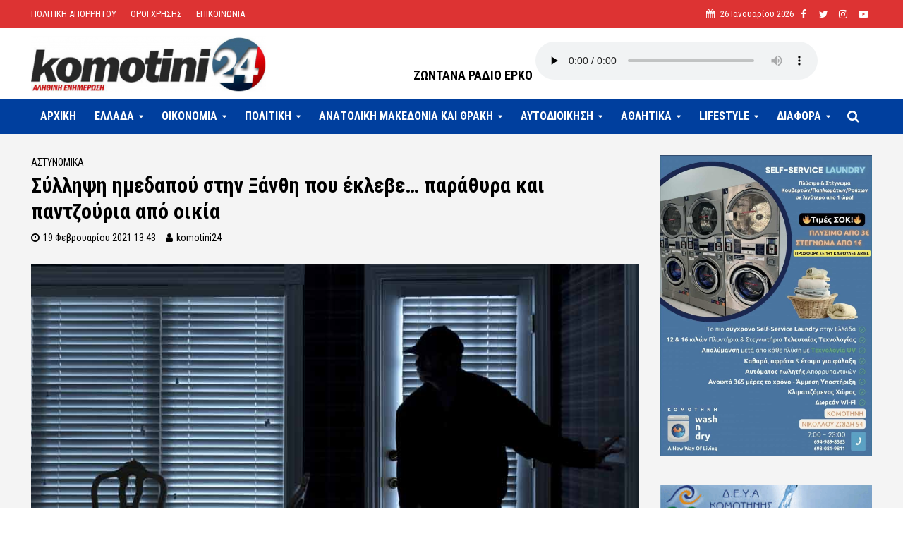

--- FILE ---
content_type: text/html; charset=UTF-8
request_url: https://www.komotini24.gr/syllipsi-imedapoy-stin-xanthi-poy-ekleve-parathyra-kai-pantzoyria-apo-oikia/
body_size: 46250
content:
<!DOCTYPE html>
<html lang="el" prefix="og: http://ogp.me/ns# fb: http://ogp.me/ns/fb#">
<head>
<meta charset="UTF-8">
<meta name="viewport" content="width=device-width,initial-scale=1.0">
<link rel="pingback" href="https://www.komotini24.gr/xmlrpc.php">
<link rel="profile" href="https://gmpg.org/xfn/11" />
<title>Σύλληψη ημεδαπού στην Ξάνθη που έκλεβε… παράθυρα και παντζούρια από οικία &#8211; Komotini24</title>
<meta name='robots' content='max-image-preview:large' />
	<!-- BEGIN: Simple Google Analytics Tracking Code -->
	<script>
		(function(i,s,o,g,r,a,m){i['GoogleAnalyticsObject']=r;i[r]=i[r]||function(){
		(i[r].q=i[r].q||[]).push(arguments)},i[r].l=1*new Date();a=s.createElement(o),
		m=s.getElementsByTagName(o)[0];a.async=1;a.src=g;m.parentNode.insertBefore(a,m)
		})(window,document,'script','//www.google-analytics.com/analytics.js','ga');

		ga('create', {"cookieDomain":"auto","trackingId":"UA-173999132-1"} );
		ga('send', 'pageview');
		
	</script>
	<!-- END: Simple Google Analytics Tracking Code -->
	<link rel='dns-prefetch' href='//fonts.googleapis.com' />
<link rel='dns-prefetch' href='//s.w.org' />
<link rel="alternate" type="application/rss+xml" title="Ροή RSS &raquo; Komotini24" href="https://www.komotini24.gr/feed/" />
<link rel="alternate" type="application/rss+xml" title="Ροή Σχολίων &raquo; Komotini24" href="https://www.komotini24.gr/comments/feed/" />
		<script type="text/javascript">
			window._wpemojiSettings = {"baseUrl":"https:\/\/s.w.org\/images\/core\/emoji\/13.1.0\/72x72\/","ext":".png","svgUrl":"https:\/\/s.w.org\/images\/core\/emoji\/13.1.0\/svg\/","svgExt":".svg","source":{"concatemoji":"https:\/\/www.komotini24.gr\/wp-includes\/js\/wp-emoji-release.min.js?ver=5.8.12"}};
			!function(e,a,t){var n,r,o,i=a.createElement("canvas"),p=i.getContext&&i.getContext("2d");function s(e,t){var a=String.fromCharCode;p.clearRect(0,0,i.width,i.height),p.fillText(a.apply(this,e),0,0);e=i.toDataURL();return p.clearRect(0,0,i.width,i.height),p.fillText(a.apply(this,t),0,0),e===i.toDataURL()}function c(e){var t=a.createElement("script");t.src=e,t.defer=t.type="text/javascript",a.getElementsByTagName("head")[0].appendChild(t)}for(o=Array("flag","emoji"),t.supports={everything:!0,everythingExceptFlag:!0},r=0;r<o.length;r++)t.supports[o[r]]=function(e){if(!p||!p.fillText)return!1;switch(p.textBaseline="top",p.font="600 32px Arial",e){case"flag":return s([127987,65039,8205,9895,65039],[127987,65039,8203,9895,65039])?!1:!s([55356,56826,55356,56819],[55356,56826,8203,55356,56819])&&!s([55356,57332,56128,56423,56128,56418,56128,56421,56128,56430,56128,56423,56128,56447],[55356,57332,8203,56128,56423,8203,56128,56418,8203,56128,56421,8203,56128,56430,8203,56128,56423,8203,56128,56447]);case"emoji":return!s([10084,65039,8205,55357,56613],[10084,65039,8203,55357,56613])}return!1}(o[r]),t.supports.everything=t.supports.everything&&t.supports[o[r]],"flag"!==o[r]&&(t.supports.everythingExceptFlag=t.supports.everythingExceptFlag&&t.supports[o[r]]);t.supports.everythingExceptFlag=t.supports.everythingExceptFlag&&!t.supports.flag,t.DOMReady=!1,t.readyCallback=function(){t.DOMReady=!0},t.supports.everything||(n=function(){t.readyCallback()},a.addEventListener?(a.addEventListener("DOMContentLoaded",n,!1),e.addEventListener("load",n,!1)):(e.attachEvent("onload",n),a.attachEvent("onreadystatechange",function(){"complete"===a.readyState&&t.readyCallback()})),(n=t.source||{}).concatemoji?c(n.concatemoji):n.wpemoji&&n.twemoji&&(c(n.twemoji),c(n.wpemoji)))}(window,document,window._wpemojiSettings);
		</script>
		<style type="text/css">
img.wp-smiley,
img.emoji {
	display: inline !important;
	border: none !important;
	box-shadow: none !important;
	height: 1em !important;
	width: 1em !important;
	margin: 0 .07em !important;
	vertical-align: -0.1em !important;
	background: none !important;
	padding: 0 !important;
}
</style>
	<link rel='stylesheet' id='wp-block-library-css'  href='https://www.komotini24.gr/wp-includes/css/dist/block-library/style.min.css?ver=5.8.12' type='text/css' media='all' />
<link rel='stylesheet' id='extendify-sdk-utility-classes-css'  href='https://www.komotini24.gr/wp-content/plugins/redux-framework/redux-core/extendify-sdk/public/build/extendify-utilities.css?ver=13.4' type='text/css' media='all' />
<link rel='stylesheet' id='awesome-weather-css'  href='https://www.komotini24.gr/wp-content/plugins/awesome-weather/awesome-weather.css?ver=5.8.12' type='text/css' media='all' />
<style id='awesome-weather-inline-css' type='text/css'>
.awesome-weather-wrap { font-family: 'Open Sans', sans-serif; font-weight: 400; font-size: 14px; line-height: 14px; }
</style>
<link rel='stylesheet' id='opensans-googlefont-css'  href='//fonts.googleapis.com/css?family=Open+Sans%3A400&#038;ver=5.8.12' type='text/css' media='all' />
<link rel='stylesheet' id='contact-form-7-css'  href='https://www.komotini24.gr/wp-content/plugins/contact-form-7/includes/css/styles.css?ver=5.4.2' type='text/css' media='all' />
<link rel='stylesheet' id='foobox-free-min-css'  href='https://www.komotini24.gr/wp-content/plugins/foobox-image-lightbox/free/css/foobox.free.min.css?ver=2.7.16' type='text/css' media='all' />
<link rel='stylesheet' id='mks_shortcodes_simple_line_icons-css'  href='https://www.komotini24.gr/wp-content/plugins/meks-flexible-shortcodes/css/simple-line/simple-line-icons.css?ver=1.3.3' type='text/css' media='screen' />
<link rel='stylesheet' id='mks_shortcodes_css-css'  href='https://www.komotini24.gr/wp-content/plugins/meks-flexible-shortcodes/css/style.css?ver=1.3.3' type='text/css' media='screen' />
<link rel='stylesheet' id='dashicons-css'  href='https://www.komotini24.gr/wp-includes/css/dashicons.min.css?ver=5.8.12' type='text/css' media='all' />
<link rel='stylesheet' id='post-views-counter-frontend-css'  href='https://www.komotini24.gr/wp-content/plugins/post-views-counter/css/frontend.css?ver=1.3.10' type='text/css' media='all' />
<link rel='stylesheet' id='qc-choice-css'  href='https://www.komotini24.gr/wp-content/plugins/quantcast-choice/public/css/style.min.css?ver=2.0.4' type='text/css' media='all' />
<link rel='stylesheet' id='coderevolution-front-css-css'  href='https://www.komotini24.gr/wp-content/plugins/rss-feed-post-generator-echo/styles/coderevolution-front.css?ver=5.8.12' type='text/css' media='all' />
<link rel='stylesheet' id='echo-thumbnail-css-css'  href='https://www.komotini24.gr/wp-content/plugins/rss-feed-post-generator-echo/styles/echo-thumbnail.css?ver=5.8.12' type='text/css' media='all' />
<link rel='stylesheet' id='herald-fonts-css'  href='https://fonts.googleapis.com/css?family=Roboto+Condensed%3A400%2C700&#038;subset=latin%2Cgreek&#038;ver=2.2.4' type='text/css' media='all' />
<link rel='stylesheet' id='herald-main-css'  href='https://www.komotini24.gr/wp-content/themes/komotini24/assets/css/min.css?ver=2.2.4' type='text/css' media='all' />
<style id='herald-main-inline-css' type='text/css'>
h1, .h1, .herald-no-sid .herald-posts .h2{ font-size: 3.0rem; }h2, .h2, .herald-no-sid .herald-posts .h3{ font-size: 2.5rem; }h3, .h3, .herald-no-sid .herald-posts .h4 { font-size: 2.0rem; }h4, .h4, .herald-no-sid .herald-posts .h5 { font-size: 1.6rem; }h5, .h5, .herald-no-sid .herald-posts .h6 { font-size: 1.9rem; }h6, .h6, .herald-no-sid .herald-posts .h7 { font-size: 1.4rem; }.h7 {font-size: 1.4rem;}.herald-entry-content, .herald-sidebar{font-size: 1.8rem;}.entry-content .entry-headline{font-size: 1.6rem;}body{font-size: 1.8rem;}.widget{font-size: 1.5rem;}.herald-menu{font-size: 1.6rem;}.herald-mod-title .herald-mod-h, .herald-sidebar .widget-title{font-size: 1.4rem;}.entry-meta .meta-item, .entry-meta a, .entry-meta span{font-size: 1.4rem;}.entry-meta.meta-small .meta-item, .entry-meta.meta-small a, .entry-meta.meta-small span{font-size: 1.3rem;}.herald-site-header .header-top,.header-top .herald-in-popup,.header-top .herald-menu ul {background: #dd3333;color: #ffffff;}.header-top a {color: #ffffff;}.header-top a:hover,.header-top .herald-menu li:hover > a{color: #000000;}.header-top .herald-menu-popup:hover > span,.header-top .herald-menu-popup-search span:hover,.header-top .herald-menu-popup-search.herald-search-active{color: #000000;}#wp-calendar tbody td a{background: #000000;color:#FFF;}.header-top .herald-login #loginform label,.header-top .herald-login p,.header-top a.btn-logout {color: #000000;}.header-top .herald-login #loginform input {color: #dd3333;}.header-top .herald-login .herald-registration-link:after {background: rgba(0,0,0,0.25);}.header-top .herald-login #loginform input[type=submit],.header-top .herald-in-popup .btn-logout {background-color: #000000;color: #dd3333;}.header-top a.btn-logout:hover{color: #dd3333;}.header-middle{background-color: #ffffff;color: #ffffff;}.header-middle a{color: #ffffff;}.header-middle.herald-header-wraper,.header-middle .col-lg-12{height: 100px;}.header-middle .site-title img{max-height: 100px;}.header-middle .sub-menu{background-color: #ffffff;}.header-middle .sub-menu a,.header-middle .herald-search-submit:hover,.header-middle li.herald-mega-menu .col-lg-3 a:hover,.header-middle li.herald-mega-menu .col-lg-3 a:hover:after{color: #241e20;}.header-middle .herald-menu li:hover > a,.header-middle .herald-menu-popup-search:hover > span,.header-middle .herald-cart-icon:hover > a{color: #241e20;background-color: #ffffff;}.header-middle .current-menu-parent a,.header-middle .current-menu-ancestor a,.header-middle .current_page_item > a,.header-middle .current-menu-item > a{background-color: rgba(255,255,255,0.2); }.header-middle .sub-menu > li > a,.header-middle .herald-search-submit,.header-middle li.herald-mega-menu .col-lg-3 a{color: rgba(36,30,32,0.7); }.header-middle .sub-menu > li:hover > a{color: #241e20; }.header-middle .herald-in-popup{background-color: #ffffff;}.header-middle .herald-menu-popup a{color: #241e20;}.header-middle .herald-in-popup{background-color: #ffffff;}.header-middle .herald-search-input{color: #241e20;}.header-middle .herald-menu-popup a{color: #241e20;}.header-middle .herald-menu-popup > span,.header-middle .herald-search-active > span{color: #ffffff;}.header-middle .herald-menu-popup:hover > span,.header-middle .herald-search-active > span{background-color: #ffffff;color: #241e20;}.header-middle .herald-login #loginform label,.header-middle .herald-login #loginform input,.header-middle .herald-login p,.header-middle a.btn-logout,.header-middle .herald-login .herald-registration-link:hover,.header-middle .herald-login .herald-lost-password-link:hover {color: #241e20;}.header-middle .herald-login .herald-registration-link:after {background: rgba(36,30,32,0.15);}.header-middle .herald-login a,.header-middle .herald-username a {color: #241e20;}.header-middle .herald-login a:hover,.header-middle .herald-login .herald-registration-link,.header-middle .herald-login .herald-lost-password-link {color: #ffffff;}.header-middle .herald-login #loginform input[type=submit],.header-middle .herald-in-popup .btn-logout {background-color: #ffffff;color: #ffffff;}.header-middle a.btn-logout:hover{color: #ffffff;}.header-bottom{background: #003f9e;color: #ffffff;}.header-bottom a,.header-bottom .herald-site-header .herald-search-submit{color: #ffffff;}.header-bottom a:hover{color: #003f9e;}.header-bottom a:hover,.header-bottom .herald-menu li:hover > a,.header-bottom li.herald-mega-menu .col-lg-3 a:hover:after{color: #003f9e;}.header-bottom .herald-menu li:hover > a,.header-bottom .herald-menu-popup-search:hover > span,.header-bottom .herald-cart-icon:hover > a {color: #003f9e;background-color: #ffffff;}.header-bottom .current-menu-parent a,.header-bottom .current-menu-ancestor a,.header-bottom .current_page_item > a,.header-bottom .current-menu-item > a {background-color: rgba(255,255,255,0.2); }.header-bottom .sub-menu{background-color: #ffffff;}.header-bottom .herald-menu li.herald-mega-menu .col-lg-3 a,.header-bottom .sub-menu > li > a,.header-bottom .herald-search-submit{color: rgba(0,63,158,0.7); }.header-bottom .herald-menu li.herald-mega-menu .col-lg-3 a:hover,.header-bottom .sub-menu > li:hover > a{color: #003f9e; }.header-bottom .sub-menu > li > a,.header-bottom .herald-search-submit{color: rgba(0,63,158,0.7); }.header-bottom .sub-menu > li:hover > a{color: #003f9e; }.header-bottom .herald-in-popup {background-color: #ffffff;}.header-bottom .herald-menu-popup a {color: #003f9e;}.header-bottom .herald-in-popup,.header-bottom .herald-search-input {background-color: #ffffff;}.header-bottom .herald-menu-popup a,.header-bottom .herald-search-input{color: #003f9e;}.header-bottom .herald-menu-popup > span,.header-bottom .herald-search-active > span{color: #ffffff;}.header-bottom .herald-menu-popup:hover > span,.header-bottom .herald-search-active > span{background-color: #ffffff;color: #003f9e;}.header-bottom .herald-login #loginform label,.header-bottom .herald-login #loginform input,.header-bottom .herald-login p,.header-bottom a.btn-logout,.header-bottom .herald-login .herald-registration-link:hover,.header-bottom .herald-login .herald-lost-password-link:hover,.herald-responsive-header .herald-login #loginform label,.herald-responsive-header .herald-login #loginform input,.herald-responsive-header .herald-login p,.herald-responsive-header a.btn-logout,.herald-responsive-header .herald-login .herald-registration-link:hover,.herald-responsive-header .herald-login .herald-lost-password-link:hover {color: #003f9e;}.header-bottom .herald-login .herald-registration-link:after,.herald-responsive-header .herald-login .herald-registration-link:after {background: rgba(0,63,158,0.15);}.header-bottom .herald-login a,.herald-responsive-header .herald-login a {color: #003f9e;}.header-bottom .herald-login a:hover,.header-bottom .herald-login .herald-registration-link,.header-bottom .herald-login .herald-lost-password-link,.herald-responsive-header .herald-login a:hover,.herald-responsive-header .herald-login .herald-registration-link,.herald-responsive-header .herald-login .herald-lost-password-link {color: #003f9e;}.header-bottom .herald-login #loginform input[type=submit],.herald-responsive-header .herald-login #loginform input[type=submit],.header-bottom .herald-in-popup .btn-logout,.herald-responsive-header .herald-in-popup .btn-logout {background-color: #003f9e;color: #ffffff;}.header-bottom a.btn-logout:hover,.herald-responsive-header a.btn-logout:hover {color: #ffffff;}.herald-header-sticky{background: #1e73be;color: #ffffff;}.herald-header-sticky a{color: #ffffff;}.herald-header-sticky .herald-menu li:hover > a{color: #444444;background-color: #ffffff;}.herald-header-sticky .sub-menu{background-color: #ffffff;}.herald-header-sticky .sub-menu a{color: #444444;}.herald-header-sticky .sub-menu > li:hover > a{color: #1e73be;}.herald-header-sticky .herald-in-popup,.herald-header-sticky .herald-search-input {background-color: #ffffff;}.herald-header-sticky .herald-menu-popup a{color: #444444;}.herald-header-sticky .herald-menu-popup > span,.herald-header-sticky .herald-search-active > span{color: #ffffff;}.herald-header-sticky .herald-menu-popup:hover > span,.herald-header-sticky .herald-search-active > span{background-color: #ffffff;color: #444444;}.herald-header-sticky .herald-search-input,.herald-header-sticky .herald-search-submit{color: #444444;}.herald-header-sticky .herald-menu li:hover > a,.herald-header-sticky .herald-menu-popup-search:hover > span,.herald-header-sticky .herald-cart-icon:hover a {color: #444444;background-color: #ffffff;}.herald-header-sticky .herald-login #loginform label,.herald-header-sticky .herald-login #loginform input,.herald-header-sticky .herald-login p,.herald-header-sticky a.btn-logout,.herald-header-sticky .herald-login .herald-registration-link:hover,.herald-header-sticky .herald-login .herald-lost-password-link:hover {color: #444444;}.herald-header-sticky .herald-login .herald-registration-link:after {background: rgba(68,68,68,0.15);}.herald-header-sticky .herald-login a {color: #444444;}.herald-header-sticky .herald-login a:hover,.herald-header-sticky .herald-login .herald-registration-link,.herald-header-sticky .herald-login .herald-lost-password-link {color: #1e73be;}.herald-header-sticky .herald-login #loginform input[type=submit],.herald-header-sticky .herald-in-popup .btn-logout {background-color: #1e73be;color: #ffffff;}.herald-header-sticky a.btn-logout:hover{color: #ffffff;}.header-trending{background: #eeeeee;color: #000000;}.header-trending a{color: #000000;}.header-trending a:hover{color: #ffffff;}body {background-color:transparent;color: #000000;font-family: 'Roboto Condensed';font-weight: 400;}.herald-site-content{background-color:#f4f4f4; box-shadow: 0 0 0 1px rgba(0,0,0,0.1);}h1, h2, h3, h4, h5, h6,.h1, .h2, .h3, .h4, .h5, .h6, .h7,.wp-block-cover .wp-block-cover-image-text, .wp-block-cover .wp-block-cover-text, .wp-block-cover h2, .wp-block-cover-image .wp-block-cover-image-text, .wp-block-cover-image .wp-block-cover-text, .wp-block-cover-image h2{font-family: 'Roboto Condensed';font-weight: 700;}.header-middle .herald-menu,.header-bottom .herald-menu,.herald-header-sticky .herald-menu,.herald-mobile-nav{font-family: 'Roboto Condensed';font-weight: 700;}.herald-menu li.herald-mega-menu .herald-ovrld .meta-category a{font-family: 'Roboto Condensed';font-weight: 400;}.herald-entry-content blockquote p{color: #000000;}pre {background: rgba(0,0,0,0.06);border: 1px solid rgba(0,0,0,0.2);}thead {background: rgba(0,0,0,0.06);}a,.entry-title a:hover,.herald-menu .sub-menu li .meta-category a{color: #000000;}.entry-meta-wrapper .entry-meta span:before,.entry-meta-wrapper .entry-meta a:before,.entry-meta-wrapper .entry-meta .meta-item:before,.entry-meta-wrapper .entry-meta div,li.herald-mega-menu .sub-menu .entry-title a,.entry-meta-wrapper .herald-author-twitter{color: #000000;}.herald-mod-title h1,.herald-mod-title h2,.herald-mod-title h4{color: #f4f4f4;}.herald-mod-head:after,.herald-mod-title .herald-color,.widget-title:after,.widget-title span{color: #f4f4f4;background-color: #000000;}.herald-mod-title .herald-color a{color: #f4f4f4;}.herald-ovrld .meta-category a,.herald-fa-wrapper .meta-category a{background-color: #000000;}.meta-tags a,.widget_tag_cloud a,.herald-share-meta:after,.wp-block-tag-cloud a{background: rgba(0,0,0,0.1);}h1, h2, h3, h4, h5, h6,.entry-title a {color: #000000;}.herald-pagination .page-numbers,.herald-mod-subnav a,.herald-mod-actions a,.herald-slider-controls div,.meta-tags a,.widget.widget_tag_cloud a,.herald-sidebar .mks_autor_link_wrap a,.herald-sidebar .meks-instagram-follow-link a,.mks_themeforest_widget .mks_read_more a,.herald-read-more,.wp-block-tag-cloud a{color: #000000;}.widget.widget_tag_cloud a:hover,.entry-content .meta-tags a:hover,.wp-block-tag-cloud a:hover{background-color: #000000;color: #FFF;}.herald-pagination .prev.page-numbers,.herald-pagination .next.page-numbers,.herald-pagination .prev.page-numbers:hover,.herald-pagination .next.page-numbers:hover,.herald-pagination .page-numbers.current,.herald-pagination .page-numbers.current:hover,.herald-next a,.herald-pagination .herald-next a:hover,.herald-prev a,.herald-pagination .herald-prev a:hover,.herald-load-more a,.herald-load-more a:hover,.entry-content .herald-search-submit,.herald-mod-desc .herald-search-submit,.wpcf7-submit,body div.wpforms-container-full .wpforms-form input[type=submit], body div.wpforms-container-full .wpforms-form button[type=submit], body div.wpforms-container-full .wpforms-form .wpforms-page-button {background-color:#000000;color: #FFF;}.herald-pagination .page-numbers:hover{background-color: rgba(0,0,0,0.1);}.widget a,.recentcomments a,.widget a:hover,.herald-sticky-next a:hover,.herald-sticky-prev a:hover,.herald-mod-subnav a:hover,.herald-mod-actions a:hover,.herald-slider-controls div:hover,.meta-tags a:hover,.widget_tag_cloud a:hover,.mks_autor_link_wrap a:hover,.meks-instagram-follow-link a:hover,.mks_themeforest_widget .mks_read_more a:hover,.herald-read-more:hover,.widget .entry-title a:hover,li.herald-mega-menu .sub-menu .entry-title a:hover,.entry-meta-wrapper .meta-item:hover a,.entry-meta-wrapper .meta-item:hover a:before,.entry-meta-wrapper .herald-share:hover > span,.entry-meta-wrapper .herald-author-name:hover,.entry-meta-wrapper .herald-author-twitter:hover,.entry-meta-wrapper .herald-author-twitter:hover:before{color:#000000;}.widget ul li a,.widget .entry-title a,.herald-author-name,.entry-meta-wrapper .meta-item,.entry-meta-wrapper .meta-item span,.entry-meta-wrapper .meta-item a,.herald-mod-actions a{color: #000000;}.widget li:before{background: rgba(0,0,0,0.3);}.widget_categories .count{background: #000000;color: #FFF;}input[type="submit"],body div.wpforms-container-full .wpforms-form input[type=submit]:hover, body div.wpforms-container-full .wpforms-form button[type=submit]:hover, body div.wpforms-container-full .wpforms-form .wpforms-page-button:hover,.spinner > div{background-color: #000000;}.herald-mod-actions a:hover,.comment-body .edit-link a,.herald-breadcrumbs a:hover{color:#000000;}.herald-header-wraper .herald-soc-nav a:hover,.meta-tags span,li.herald-mega-menu .herald-ovrld .entry-title a,li.herald-mega-menu .herald-ovrld .entry-title a:hover,.herald-ovrld .entry-meta .herald-reviews i:before{color: #FFF;}.entry-meta .meta-item, .entry-meta span, .entry-meta a,.meta-category span,.post-date,.recentcomments,.rss-date,.comment-metadata a,.entry-meta a:hover,.herald-menu li.herald-mega-menu .col-lg-3 a:after,.herald-breadcrumbs,.herald-breadcrumbs a,.entry-meta .herald-reviews i:before{color: #000000;}.herald-lay-a .herald-lay-over{background: #f4f4f4;}.herald-pagination a:hover,input[type="submit"]:hover,.entry-content .herald-search-submit:hover,.wpcf7-submit:hover,.herald-fa-wrapper .meta-category a:hover,.herald-ovrld .meta-category a:hover,.herald-mod-desc .herald-search-submit:hover,.herald-single-sticky .herald-share .meks_ess a:hover,body div.wpforms-container-full .wpforms-form input[type=submit]:hover, body div.wpforms-container-full .wpforms-form button[type=submit]:hover, body div.wpforms-container-full .wpforms-form .wpforms-page-button:hover{cursor: pointer;text-decoration: none;background-image: -moz-linear-gradient(left,rgba(0,0,0,0.1) 0%,rgba(0,0,0,0.1) 100%);background-image: -webkit-gradient(linear,left top,right top,color-stop(0%,rgba(0,0,0,0.1)),color-stop(100%,rgba(0,0,0,0.1)));background-image: -webkit-linear-gradient(left,rgba(0,0,0,0.1) 0%,rgba(0,0,0,0.1) 100%);background-image: -o-linear-gradient(left,rgba(0,0,0,0.1) 0%,rgba(0,0,0,0.1) 100%);background-image: -ms-linear-gradient(left,rgba(0,0,0,0.1) 0%,rgba(0,0,0,0.1) 100%);background-image: linear-gradient(to right,rgba(0,0,0,0.1) 0%,rgba(0,0,0,0.1) 100%);}.herald-sticky-next a,.herald-sticky-prev a{color: #000000;}.herald-sticky-prev a:before,.herald-sticky-next a:before,.herald-comment-action,.meta-tags span,.herald-entry-content .herald-link-pages a{background: #000000;}.herald-sticky-prev a:hover:before,.herald-sticky-next a:hover:before,.herald-comment-action:hover,div.mejs-controls .mejs-time-rail .mejs-time-current,.herald-entry-content .herald-link-pages a:hover{background: #000000;} .herald-site-footer{background: #003f9e;color: #ffffff;}.herald-site-footer .widget-title span{color: #ffffff;background: transparent;}.herald-site-footer .widget-title:before{background:#ffffff;}.herald-site-footer .widget-title:after,.herald-site-footer .widget_tag_cloud a{background: rgba(255,255,255,0.1);}.herald-site-footer .widget li:before{background: rgba(255,255,255,0.3);}.herald-site-footer a,.herald-site-footer .widget a:hover,.herald-site-footer .widget .meta-category a,.herald-site-footer .herald-slider-controls .owl-prev:hover,.herald-site-footer .herald-slider-controls .owl-next:hover,.herald-site-footer .herald-slider-controls .herald-mod-actions:hover{color: #ffffff;}.herald-site-footer .widget a,.herald-site-footer .mks_author_widget h3{color: #ffffff;}.herald-site-footer .entry-meta .meta-item, .herald-site-footer .entry-meta span, .herald-site-footer .entry-meta a, .herald-site-footer .meta-category span, .herald-site-footer .post-date, .herald-site-footer .recentcomments, .herald-site-footer .rss-date, .herald-site-footer .comment-metadata a{color: #dddddd;}.herald-site-footer .mks_author_widget .mks_autor_link_wrap a, .herald-site-footer.mks_read_more a, .herald-site-footer .herald-read-more,.herald-site-footer .herald-slider-controls .owl-prev, .herald-site-footer .herald-slider-controls .owl-next, .herald-site-footer .herald-mod-wrap .herald-mod-actions a{border-color: rgba(255,255,255,0.2);}.herald-site-footer .mks_author_widget .mks_autor_link_wrap a:hover, .herald-site-footer.mks_read_more a:hover, .herald-site-footer .herald-read-more:hover,.herald-site-footer .herald-slider-controls .owl-prev:hover, .herald-site-footer .herald-slider-controls .owl-next:hover, .herald-site-footer .herald-mod-wrap .herald-mod-actions a:hover{border-color: rgba(255,255,255,0.5);}.herald-site-footer .widget_search .herald-search-input{color: #003f9e;}.herald-site-footer .widget_tag_cloud a:hover{background:#ffffff;color:#FFF;}.footer-bottom a{color:#ffffff;}.footer-bottom a:hover,.footer-bottom .herald-copyright a{color:#ffffff;}.footer-bottom .herald-menu li:hover > a{color: #ffffff;}.footer-bottom .sub-menu{background-color: rgba(0,0,0,0.5);} .herald-pagination{border-top: 1px solid rgba(0,0,0,0.1);}.entry-content a:hover,.comment-respond a:hover,.comment-reply-link:hover{border-bottom: 2px solid #000000;}.footer-bottom .herald-copyright a:hover{border-bottom: 2px solid #ffffff;}.herald-slider-controls .owl-prev,.herald-slider-controls .owl-next,.herald-mod-wrap .herald-mod-actions a{border: 1px solid rgba(0,0,0,0.2);}.herald-slider-controls .owl-prev:hover,.herald-slider-controls .owl-next:hover,.herald-mod-wrap .herald-mod-actions a:hover,.herald-author .herald-socials-actions .herald-mod-actions a:hover {border-color: rgba(0,0,0,0.5);}#wp-calendar thead th,#wp-calendar tbody td,#wp-calendar tbody td:last-child{border: 1px solid rgba(0,0,0,0.1);}.herald-link-pages{border-bottom: 1px solid rgba(0,0,0,0.1);}.herald-lay-h:after,.herald-site-content .herald-related .herald-lay-h:after,.herald-lay-e:after,.herald-site-content .herald-related .herald-lay-e:after,.herald-lay-j:after,.herald-site-content .herald-related .herald-lay-j:after,.herald-lay-l:after,.herald-site-content .herald-related .herald-lay-l:after {background-color: rgba(0,0,0,0.1);}.wp-block-button__link,.wp-block-search__button{background: #000000;}.wp-block-search__button{color: #f4f4f4;}input[type="text"],input[type="search"],input[type="email"], input[type="url"], input[type="tel"], input[type="number"], input[type="date"], input[type="password"], select, textarea,.herald-single-sticky,td,th,table,.mks_author_widget .mks_autor_link_wrap a,.widget .meks-instagram-follow-link a,.mks_read_more a,.herald-read-more{border-color: rgba(0,0,0,0.2);}.entry-content .herald-search-input,.herald-fake-button,input[type="text"]:focus, input[type="email"]:focus, input[type="url"]:focus, input[type="tel"]:focus, input[type="number"]:focus, input[type="date"]:focus, input[type="password"]:focus, textarea:focus{border-color: rgba(0,0,0,0.3);}.mks_author_widget .mks_autor_link_wrap a:hover,.widget .meks-instagram-follow-link a:hover,.mks_read_more a:hover,.herald-read-more:hover{border-color: rgba(0,0,0,0.5);}.comment-form,.herald-gray-area,.entry-content .herald-search-form,.herald-mod-desc .herald-search-form{background-color: rgba(0,0,0,0.06);border: 1px solid rgba(0,0,0,0.15);}.herald-boxed .herald-breadcrumbs{background-color: rgba(0,0,0,0.06);}.herald-breadcrumbs{border-color: rgba(0,0,0,0.15);}.single .herald-entry-content .herald-ad,.archive .herald-posts .herald-ad{border-top: 1px solid rgba(0,0,0,0.15);}.archive .herald-posts .herald-ad{border-bottom: 1px solid rgba(0,0,0,0.15);}li.comment .comment-body:after{background-color: rgba(0,0,0,0.06);}.herald-pf-invert .entry-title a:hover .herald-format-icon{background: #000000;}.herald-responsive-header,.herald-mobile-nav,.herald-responsive-header .herald-menu-popup-search .fa{color: #ffffff;background: #003f9e;}.herald-responsive-header a{color: #ffffff;}.herald-mobile-nav li a{color: #ffffff;}.herald-mobile-nav li a,.herald-mobile-nav .herald-mega-menu.herald-mega-menu-classic>.sub-menu>li>a{border-bottom: 1px solid rgba(255,255,255,0.15);}.herald-mobile-nav{border-right: 1px solid rgba(255,255,255,0.15);}.herald-mobile-nav li a:hover{color: #fff;background-color: #003f9e;}.herald-menu-toggler{color: #ffffff;border-color: rgba(255,255,255,0.15);}.herald-goto-top{color: #f4f4f4;background-color: #000000;}.herald-goto-top:hover{background-color: #000000;}.herald-responsive-header .herald-menu-popup > span,.herald-responsive-header .herald-search-active > span{color: #ffffff;}.herald-responsive-header .herald-menu-popup-search .herald-in-popup{background: #f4f4f4;}.herald-responsive-header .herald-search-input,.herald-responsive-header .herald-menu-popup-search .herald-search-submit{color: #000000;}a.herald-cat-3 , .widget a.herald-cat-3{ color: #1e73be;}.herald-mod-head.herald-cat-3:after{ background:#1e73be; }.herald-mod-head.herald-cat-3 .herald-color { background:#1e73be; }.herald-ovrld .meta-category a.herald-cat-3{ background-color: #1e73be; color: #FFF;}.widget_categories .cat-item-3 .count { background-color: #1e73be;}.herald-fa-colored .herald-cat-3 .fa-post-thumbnail:before { background-color: #1e73be;}.herald-fa-wrapper .meta-category .herald-cat-3 { background-color: #1e73be;}.widget_categories .cat-item-3 a:hover { color: #1e73be;}.herald-site-footer .widget a.herald-cat-3 { color: #1e73be;}li.herald-mega-menu .sub-menu a.herald-cat-3 { color: #1e73be;}a.herald-cat-52 , .widget a.herald-cat-52{ color: #dd9933;}.herald-mod-head.herald-cat-52:after{ background:#dd9933; }.herald-mod-head.herald-cat-52 .herald-color { background:#dd9933; }.herald-ovrld .meta-category a.herald-cat-52{ background-color: #dd9933; color: #FFF;}.widget_categories .cat-item-52 .count { background-color: #dd9933;}.herald-fa-colored .herald-cat-52 .fa-post-thumbnail:before { background-color: #dd9933;}.herald-fa-wrapper .meta-category .herald-cat-52 { background-color: #dd9933;}.widget_categories .cat-item-52 a:hover { color: #dd9933;}.herald-site-footer .widget a.herald-cat-52 { color: #dd9933;}li.herald-mega-menu .sub-menu a.herald-cat-52 { color: #dd9933;}a.herald-cat-7 , .widget a.herald-cat-7{ color: #dd3333;}.herald-mod-head.herald-cat-7:after{ background:#dd3333; }.herald-mod-head.herald-cat-7 .herald-color { background:#dd3333; }.herald-ovrld .meta-category a.herald-cat-7{ background-color: #dd3333; color: #FFF;}.widget_categories .cat-item-7 .count { background-color: #dd3333;}.herald-fa-colored .herald-cat-7 .fa-post-thumbnail:before { background-color: #dd3333;}.herald-fa-wrapper .meta-category .herald-cat-7 { background-color: #dd3333;}.widget_categories .cat-item-7 a:hover { color: #dd3333;}.herald-site-footer .widget a.herald-cat-7 { color: #dd3333;}li.herald-mega-menu .sub-menu a.herald-cat-7 { color: #dd3333;}a.herald-cat-10 , .widget a.herald-cat-10{ color: #1e73be;}.herald-mod-head.herald-cat-10:after{ background:#1e73be; }.herald-mod-head.herald-cat-10 .herald-color { background:#1e73be; }.herald-ovrld .meta-category a.herald-cat-10{ background-color: #1e73be; color: #FFF;}.widget_categories .cat-item-10 .count { background-color: #1e73be;}.herald-fa-colored .herald-cat-10 .fa-post-thumbnail:before { background-color: #1e73be;}.herald-fa-wrapper .meta-category .herald-cat-10 { background-color: #1e73be;}.widget_categories .cat-item-10 a:hover { color: #1e73be;}.herald-site-footer .widget a.herald-cat-10 { color: #1e73be;}li.herald-mega-menu .sub-menu a.herald-cat-10 { color: #1e73be;}a.herald-cat-9 , .widget a.herald-cat-9{ color: #1e73be;}.herald-mod-head.herald-cat-9:after{ background:#1e73be; }.herald-mod-head.herald-cat-9 .herald-color { background:#1e73be; }.herald-ovrld .meta-category a.herald-cat-9{ background-color: #1e73be; color: #FFF;}.widget_categories .cat-item-9 .count { background-color: #1e73be;}.herald-fa-colored .herald-cat-9 .fa-post-thumbnail:before { background-color: #1e73be;}.herald-fa-wrapper .meta-category .herald-cat-9 { background-color: #1e73be;}.widget_categories .cat-item-9 a:hover { color: #1e73be;}.herald-site-footer .widget a.herald-cat-9 { color: #1e73be;}li.herald-mega-menu .sub-menu a.herald-cat-9 { color: #1e73be;}a.herald-cat-60 , .widget a.herald-cat-60{ color: #d736ed;}.herald-mod-head.herald-cat-60:after{ background:#d736ed; }.herald-mod-head.herald-cat-60 .herald-color { background:#d736ed; }.herald-ovrld .meta-category a.herald-cat-60{ background-color: #d736ed; color: #FFF;}.widget_categories .cat-item-60 .count { background-color: #d736ed;}.herald-fa-colored .herald-cat-60 .fa-post-thumbnail:before { background-color: #d736ed;}.herald-fa-wrapper .meta-category .herald-cat-60 { background-color: #d736ed;}.widget_categories .cat-item-60 a:hover { color: #d736ed;}.herald-site-footer .widget a.herald-cat-60 { color: #d736ed;}li.herald-mega-menu .sub-menu a.herald-cat-60 { color: #d736ed;}a.herald-cat-1 , .widget a.herald-cat-1{ color: #dd3333;}.herald-mod-head.herald-cat-1:after{ background:#dd3333; }.herald-mod-head.herald-cat-1 .herald-color { background:#dd3333; }.herald-ovrld .meta-category a.herald-cat-1{ background-color: #dd3333; color: #FFF;}.widget_categories .cat-item-1 .count { background-color: #dd3333;}.herald-fa-colored .herald-cat-1 .fa-post-thumbnail:before { background-color: #dd3333;}.herald-fa-wrapper .meta-category .herald-cat-1 { background-color: #dd3333;}.widget_categories .cat-item-1 a:hover { color: #dd3333;}.herald-site-footer .widget a.herald-cat-1 { color: #dd3333;}li.herald-mega-menu .sub-menu a.herald-cat-1 { color: #dd3333;}a.herald-cat-66 , .widget a.herald-cat-66{ color: #158733;}.herald-mod-head.herald-cat-66:after{ background:#158733; }.herald-mod-head.herald-cat-66 .herald-color { background:#158733; }.herald-ovrld .meta-category a.herald-cat-66{ background-color: #158733; color: #FFF;}.widget_categories .cat-item-66 .count { background-color: #158733;}.herald-fa-colored .herald-cat-66 .fa-post-thumbnail:before { background-color: #158733;}.herald-fa-wrapper .meta-category .herald-cat-66 { background-color: #158733;}.widget_categories .cat-item-66 a:hover { color: #158733;}.herald-site-footer .widget a.herald-cat-66 { color: #158733;}li.herald-mega-menu .sub-menu a.herald-cat-66 { color: #158733;}a.herald-cat-75 , .widget a.herald-cat-75{ color: #000000;}.herald-mod-head.herald-cat-75:after{ background:#000000; }.herald-mod-head.herald-cat-75 .herald-color { background:#000000; }.herald-ovrld .meta-category a.herald-cat-75{ background-color: #000000; color: #FFF;}.widget_categories .cat-item-75 .count { background-color: #000000;}.herald-fa-colored .herald-cat-75 .fa-post-thumbnail:before { background-color: #000000;}.herald-fa-wrapper .meta-category .herald-cat-75 { background-color: #000000;}.widget_categories .cat-item-75 a:hover { color: #000000;}.herald-site-footer .widget a.herald-cat-75 { color: #000000;}li.herald-mega-menu .sub-menu a.herald-cat-75 { color: #000000;}a.herald-cat-160 , .widget a.herald-cat-160{ color: #dd9933;}.herald-mod-head.herald-cat-160:after{ background:#dd9933; }.herald-mod-head.herald-cat-160 .herald-color { background:#dd9933; }.herald-ovrld .meta-category a.herald-cat-160{ background-color: #dd9933; color: #FFF;}.widget_categories .cat-item-160 .count { background-color: #dd9933;}.herald-fa-colored .herald-cat-160 .fa-post-thumbnail:before { background-color: #dd9933;}.herald-fa-wrapper .meta-category .herald-cat-160 { background-color: #dd9933;}.widget_categories .cat-item-160 a:hover { color: #dd9933;}.herald-site-footer .widget a.herald-cat-160 { color: #dd9933;}li.herald-mega-menu .sub-menu a.herald-cat-160 { color: #dd9933;}a.herald-cat-404 , .widget a.herald-cat-404{ color: #26f241;}.herald-mod-head.herald-cat-404:after{ background:#26f241; }.herald-mod-head.herald-cat-404 .herald-color { background:#26f241; }.herald-ovrld .meta-category a.herald-cat-404{ background-color: #26f241; color: #FFF;}.widget_categories .cat-item-404 .count { background-color: #26f241;}.herald-fa-colored .herald-cat-404 .fa-post-thumbnail:before { background-color: #26f241;}.herald-fa-wrapper .meta-category .herald-cat-404 { background-color: #26f241;}.widget_categories .cat-item-404 a:hover { color: #26f241;}.herald-site-footer .widget a.herald-cat-404 { color: #26f241;}li.herald-mega-menu .sub-menu a.herald-cat-404 { color: #26f241;}a.herald-cat-72 , .widget a.herald-cat-72{ color: #dd9933;}.herald-mod-head.herald-cat-72:after{ background:#dd9933; }.herald-mod-head.herald-cat-72 .herald-color { background:#dd9933; }.herald-ovrld .meta-category a.herald-cat-72{ background-color: #dd9933; color: #FFF;}.widget_categories .cat-item-72 .count { background-color: #dd9933;}.herald-fa-colored .herald-cat-72 .fa-post-thumbnail:before { background-color: #dd9933;}.herald-fa-wrapper .meta-category .herald-cat-72 { background-color: #dd9933;}.widget_categories .cat-item-72 a:hover { color: #dd9933;}.herald-site-footer .widget a.herald-cat-72 { color: #dd9933;}li.herald-mega-menu .sub-menu a.herald-cat-72 { color: #dd9933;}a.herald-cat-71 , .widget a.herald-cat-71{ color: #dd3333;}.herald-mod-head.herald-cat-71:after{ background:#dd3333; }.herald-mod-head.herald-cat-71 .herald-color { background:#dd3333; }.herald-ovrld .meta-category a.herald-cat-71{ background-color: #dd3333; color: #FFF;}.widget_categories .cat-item-71 .count { background-color: #dd3333;}.herald-fa-colored .herald-cat-71 .fa-post-thumbnail:before { background-color: #dd3333;}.herald-fa-wrapper .meta-category .herald-cat-71 { background-color: #dd3333;}.widget_categories .cat-item-71 a:hover { color: #dd3333;}.herald-site-footer .widget a.herald-cat-71 { color: #dd3333;}li.herald-mega-menu .sub-menu a.herald-cat-71 { color: #dd3333;}.site-title a{text-transform: none;}.site-description{text-transform: none;}.main-navigation{text-transform: uppercase;}.entry-title{text-transform: none;}.meta-category a{text-transform: uppercase;}.herald-mod-title{text-transform: none;}.herald-sidebar .widget-title{text-transform: none;}.herald-site-footer .widget-title{text-transform: none;}.has-small-font-size{ font-size: 1.4rem;}.has-large-font-size{ font-size: 2.5rem;}.has-huge-font-size{ font-size: 3.2rem;}@media(min-width: 1025px){.has-small-font-size{ font-size: 1.4rem;}.has-normal-font-size{ font-size: 1.8rem;}.has-large-font-size{ font-size: 2.5rem;}.has-huge-font-size{ font-size: 3.2rem;}}.has-herald-acc-background-color{ background-color: #000000;}.has-herald-acc-color{ color: #000000;}.has-herald-meta-background-color{ background-color: #000000;}.has-herald-meta-color{ color: #000000;}.has-herald-txt-background-color{ background-color: #000000;}.has-herald-txt-color{ color: #000000;}.has-herald-bg-background-color{ background-color: #f4f4f4;}.has-herald-bg-color{ color: #f4f4f4;}.has-herald-cat-3-background-color{ background-color: #1e73be;}.has-herald-cat-3-color{ color: #1e73be;}.has-herald-cat-52-background-color{ background-color: #dd9933;}.has-herald-cat-52-color{ color: #dd9933;}.has-herald-cat-7-background-color{ background-color: #dd3333;}.has-herald-cat-7-color{ color: #dd3333;}.has-herald-cat-10-background-color{ background-color: #1e73be;}.has-herald-cat-10-color{ color: #1e73be;}.has-herald-cat-9-background-color{ background-color: #1e73be;}.has-herald-cat-9-color{ color: #1e73be;}.has-herald-cat-60-background-color{ background-color: #d736ed;}.has-herald-cat-60-color{ color: #d736ed;}.has-herald-cat-1-background-color{ background-color: #dd3333;}.has-herald-cat-1-color{ color: #dd3333;}.has-herald-cat-66-background-color{ background-color: #158733;}.has-herald-cat-66-color{ color: #158733;}.has-herald-cat-75-background-color{ background-color: #000000;}.has-herald-cat-75-color{ color: #000000;}.has-herald-cat-160-background-color{ background-color: #dd9933;}.has-herald-cat-160-color{ color: #dd9933;}.has-herald-cat-404-background-color{ background-color: #26f241;}.has-herald-cat-404-color{ color: #26f241;}.has-herald-cat-72-background-color{ background-color: #dd9933;}.has-herald-cat-72-color{ color: #dd9933;}.has-herald-cat-71-background-color{ background-color: #dd3333;}.has-herald-cat-71-color{ color: #dd3333;}.fa-post-thumbnail:before, .herald-ovrld .herald-post-thumbnail span:before, .herald-ovrld .herald-post-thumbnail a:before { opacity: 0.0; }.herald-fa-item:hover .fa-post-thumbnail:before, .herald-ovrld:hover .herald-post-thumbnail a:before, .herald-ovrld:hover .herald-post-thumbnail span:before{ opacity: 0.8; }@media only screen and (min-width: 1024px) {.herald-site-header .header-top,.header-middle,.header-bottom,.herald-header-sticky,.header-trending{ display:block !important;}.herald-responsive-header,.herald-mobile-nav{display:none !important;}.herald-site-content {margin-top: 0 !important;}.herald-mega-menu .sub-menu {display: block;}.header-mobile-ad {display: none;}}
</style>
<link rel='stylesheet' id='meks-ads-widget-css'  href='https://www.komotini24.gr/wp-content/plugins/meks-easy-ads-widget/css/style.css?ver=2.0.5' type='text/css' media='all' />
<link rel='stylesheet' id='meks_instagram-widget-styles-css'  href='https://www.komotini24.gr/wp-content/plugins/meks-easy-instagram-widget/css/widget.css?ver=5.8.12' type='text/css' media='all' />
<link rel='stylesheet' id='meks-flickr-widget-css'  href='https://www.komotini24.gr/wp-content/plugins/meks-simple-flickr-widget/css/style.css?ver=1.2' type='text/css' media='all' />
<link rel='stylesheet' id='meks-author-widget-css'  href='https://www.komotini24.gr/wp-content/plugins/meks-smart-author-widget/css/style.css?ver=1.1.3' type='text/css' media='all' />
<link rel='stylesheet' id='meks-social-widget-css'  href='https://www.komotini24.gr/wp-content/plugins/meks-smart-social-widget/css/style.css?ver=1.5' type='text/css' media='all' />
<link rel='stylesheet' id='meks-themeforest-widget-css'  href='https://www.komotini24.gr/wp-content/plugins/meks-themeforest-smart-widget/css/style.css?ver=1.4' type='text/css' media='all' />
<link rel='stylesheet' id='slb_core-css'  href='https://www.komotini24.gr/wp-content/plugins/simple-lightbox/client/css/app.css?ver=2.8.1' type='text/css' media='all' />
<link rel='stylesheet' id='meks_ess-main-css'  href='https://www.komotini24.gr/wp-content/plugins/meks-easy-social-share/assets/css/main.css?ver=1.2.6' type='text/css' media='all' />
<link rel='stylesheet' id='wp_review-style-css'  href='https://www.komotini24.gr/wp-content/plugins/wp-review/public/css/wp-review.css?ver=5.3.5' type='text/css' media='all' />
<script type='text/javascript' src='https://www.komotini24.gr/wp-includes/js/jquery/jquery.min.js?ver=3.6.0' id='jquery-core-js'></script>
<script type='text/javascript' src='https://www.komotini24.gr/wp-includes/js/jquery/jquery-migrate.min.js?ver=3.3.2' id='jquery-migrate-js'></script>
<script type='text/javascript' id='qc-choice-js-extra'>
/* <![CDATA[ */
var choice_cmp_config = {"utid":"LJ2YTEDG6SFTE","enabled":"all","ccpa":"auto","datalayer":"true"};
/* ]]> */
</script>
<script type='text/javascript' async="async" src='https://www.komotini24.gr/wp-content/plugins/quantcast-choice/public/js/script.min.js?ver=2.0.4' id='qc-choice-js'></script>
<script type='text/javascript' id='foobox-free-min-js-before'>
/* Run FooBox FREE (v2.7.16) */
var FOOBOX = window.FOOBOX = {
	ready: true,
	disableOthers: false,
	o: {wordpress: { enabled: true }, countMessage:'image %index of %total', excludes:'.fbx-link,.nofoobox,.nolightbox,a[href*="pinterest.com/pin/create/button/"]', affiliate : { enabled: false }},
	selectors: [
		".gallery", ".wp-block-gallery", ".wp-caption", ".wp-block-image", "a:has(img[class*=wp-image-])", ".foobox"
	],
	pre: function( $ ){
		// Custom JavaScript (Pre)
		
	},
	post: function( $ ){
		// Custom JavaScript (Post)
		
		// Custom Captions Code
		
	},
	custom: function( $ ){
		// Custom Extra JS
		
	}
};
</script>
<script type='text/javascript' src='https://www.komotini24.gr/wp-content/plugins/foobox-image-lightbox/free/js/foobox.free.min.js?ver=2.7.16' id='foobox-free-min-js'></script>
<!-- OG: 2.9.5 -->
<link rel="image_src" href="https://www.komotini24.gr/wp-content/uploads/2021/02/kleftis.jpg" /><meta name="msapplication-TileImage" content="https://www.komotini24.gr/wp-content/uploads/2021/02/kleftis.jpg" /><meta property="og:image" content="https://www.komotini24.gr/wp-content/uploads/2021/02/kleftis.jpg" /><meta property="og:image:secure_url" content="https://www.komotini24.gr/wp-content/uploads/2021/02/kleftis.jpg" /><meta property="og:image:width" content="960" /><meta property="og:image:height" content="540" /><meta property="og:image:alt" content="kleftis" /><meta property="og:image:type" content="image/jpeg" /><meta property="og:description" content="Συνελήφθη επ΄αυτοφώρω την 17-2-2021 το μεσημέρι, από αστυνομικούς του Τμήματος Ασφάλειας Ξάνθης ένας ημεδαπός, ο οποίος εντοπίστηκε να αφαιρεί παράθυρα και παντζούρια από οικία. Στην κατοχή του δράστη βρέθηκε ένα μαχαίρι, το οποίο και κατασχέθηκε." /><meta property="og:type" content="article" /><meta property="og:locale" content="el" /><meta property="og:site_name" content="Komotini24" /><meta property="og:title" content="Σύλληψη ημεδαπού στην Ξάνθη που έκλεβε… παράθυρα και παντζούρια από οικία" /><meta property="og:url" content="https://www.komotini24.gr/syllipsi-imedapoy-stin-xanthi-poy-ekleve-parathyra-kai-pantzoyria-apo-oikia/" /><meta property="og:updated_time" content="2021-02-19T13:43:37+02:00" /><meta property="article:published_time" content="2021-02-19T11:43:37+00:00" /><meta property="article:modified_time" content="2021-02-19T11:43:37+00:00" /><meta property="article:author" content="https://www.komotini24.gr/author/komotini24/" /><meta property="article:section" content="Αστυνομικά" /><meta property="twitter:partner" content="ogwp" /><meta property="twitter:card" content="summary_large_image" /><meta property="twitter:image" content="https://www.komotini24.gr/wp-content/uploads/2021/02/kleftis.jpg" /><meta property="twitter:title" content="Σύλληψη ημεδαπού στην Ξάνθη που έκλεβε… παράθυρα και παντζούρια από οικία" /><meta property="twitter:description" content="Συνελήφθη επ΄αυτοφώρω την 17-2-2021 το μεσημέρι, από αστυνομικούς του Τμήματος Ασφάλειας Ξάνθης ένας ημεδαπός, ο οποίος εντοπίστηκε να αφαιρεί παράθυρα και παντζούρια από οικία. Στην κατοχή του δράστη βρέθηκε ένα μαχαίρι, το οποίο και κατασχέθηκε." /><meta property="twitter:url" content="https://www.komotini24.gr/syllipsi-imedapoy-stin-xanthi-poy-ekleve-parathyra-kai-pantzoyria-apo-oikia/" /><meta itemprop="image" content="https://www.komotini24.gr/wp-content/uploads/2021/02/kleftis.jpg" /><meta itemprop="name" content="Σύλληψη ημεδαπού στην Ξάνθη που έκλεβε… παράθυρα και παντζούρια από οικία" /><meta itemprop="headline" content="Σύλληψη ημεδαπού στην Ξάνθη που έκλεβε… παράθυρα και παντζούρια από οικία" /><meta itemprop="description" content="Συνελήφθη επ΄αυτοφώρω την 17-2-2021 το μεσημέρι, από αστυνομικούς του Τμήματος Ασφάλειας Ξάνθης ένας ημεδαπός, ο οποίος εντοπίστηκε να αφαιρεί παράθυρα και παντζούρια από οικία. Στην κατοχή του δράστη βρέθηκε ένα μαχαίρι, το οποίο και κατασχέθηκε." /><meta itemprop="datePublished" content="2021-02-19" /><meta itemprop="dateModified" content="2021-02-19T11:43:37+00:00" /><meta itemprop="author" content="komotini24" /><meta property="profile:first_name" content="komotini24" /><meta property="profile:username" content="komotini24" /><!-- /OG -->
<link rel="https://api.w.org/" href="https://www.komotini24.gr/wp-json/" /><link rel="alternate" type="application/json" href="https://www.komotini24.gr/wp-json/wp/v2/posts/29316" /><link rel="EditURI" type="application/rsd+xml" title="RSD" href="https://www.komotini24.gr/xmlrpc.php?rsd" />
<link rel="wlwmanifest" type="application/wlwmanifest+xml" href="https://www.komotini24.gr/wp-includes/wlwmanifest.xml" /> 
<meta name="generator" content="WordPress 5.8.12" />
<link rel="canonical" href="https://www.komotini24.gr/syllipsi-imedapoy-stin-xanthi-poy-ekleve-parathyra-kai-pantzoyria-apo-oikia/" />
<link rel='shortlink' href='https://www.komotini24.gr/?p=29316' />
<link rel="alternate" type="application/json+oembed" href="https://www.komotini24.gr/wp-json/oembed/1.0/embed?url=https%3A%2F%2Fwww.komotini24.gr%2Fsyllipsi-imedapoy-stin-xanthi-poy-ekleve-parathyra-kai-pantzoyria-apo-oikia%2F" />
<link rel="alternate" type="text/xml+oembed" href="https://www.komotini24.gr/wp-json/oembed/1.0/embed?url=https%3A%2F%2Fwww.komotini24.gr%2Fsyllipsi-imedapoy-stin-xanthi-poy-ekleve-parathyra-kai-pantzoyria-apo-oikia%2F&#038;format=xml" />
<meta name="framework" content="Redux 4.3.5" />
<!-- This site is using AdRotate v5.8.21 to display their advertisements - https://ajdg.solutions/ -->
<!-- AdRotate CSS -->
<style type="text/css" media="screen">
	.g { margin:0px; padding:0px; overflow:hidden; line-height:1; zoom:1; }
	.g img { height:auto; }
	.g-col { position:relative; float:left; }
	.g-col:first-child { margin-left: 0; }
	.g-col:last-child { margin-right: 0; }
	@media only screen and (max-width: 480px) {
		.g-col, .g-dyn, .g-single { width:100%; margin-left:0; margin-right:0; }
	}
</style>
<!-- /AdRotate CSS -->

<!-- Quantcast Choice. Consent Manager Tag v2.0 (for TCF 2.0) -->
<script type="text/javascript" async=true>
(function() {
  var host = window.location.hostname;
  var element = document.createElement('script');
  var firstScript = document.getElementsByTagName('script')[0];
  var url = 'https://cmp.quantcast.com'
    .concat('/choice/', 'LJ2YTEDG6SFTE', '/', host, '/choice.js?tag_version=V2');
  var uspTries = 0;
  var uspTriesLimit = 3;
  element.async = true;
  element.type = 'text/javascript';
  element.src = url;

  firstScript.parentNode.insertBefore(element, firstScript);

  function makeStub() {
    var TCF_LOCATOR_NAME = '__tcfapiLocator';
    var queue = [];
    var win = window;
    var cmpFrame;

    function addFrame() {
      var doc = win.document;
      var otherCMP = !!(win.frames[TCF_LOCATOR_NAME]);

      if (!otherCMP) {
        if (doc.body) {
          var iframe = doc.createElement('iframe');

          iframe.style.cssText = 'display:none';
          iframe.name = TCF_LOCATOR_NAME;
          doc.body.appendChild(iframe);
        } else {
          setTimeout(addFrame, 5);
        }
      }
      return !otherCMP;
    }

    function tcfAPIHandler() {
      var gdprApplies;
      var args = arguments;

      if (!args.length) {
        return queue;
      } else if (args[0] === 'setGdprApplies') {
        if (
          args.length > 3 &&
          args[2] === 2 &&
          typeof args[3] === 'boolean'
        ) {
          gdprApplies = args[3];
          if (typeof args[2] === 'function') {
            args[2]('set', true);
          }
        }
      } else if (args[0] === 'ping') {
        var retr = {
          gdprApplies: gdprApplies,
          cmpLoaded: false,
          cmpStatus: 'stub'
        };

        if (typeof args[2] === 'function') {
          args[2](retr);
        }
      } else {
        if(args[0] === 'init' && typeof args[3] === 'object') {
          args[3] = Object.assign(args[3], { tag_version: 'V2' });
        }
        queue.push(args);
      }
    }

    function postMessageEventHandler(event) {
      var msgIsString = typeof event.data === 'string';
      var json = {};

      try {
        if (msgIsString) {
          json = JSON.parse(event.data);
        } else {
          json = event.data;
        }
      } catch (ignore) {}

      var payload = json.__tcfapiCall;

      if (payload) {
        window.__tcfapi(
          payload.command,
          payload.version,
          function(retValue, success) {
            var returnMsg = {
              __tcfapiReturn: {
                returnValue: retValue,
                success: success,
                callId: payload.callId
              }
            };
            if (msgIsString) {
              returnMsg = JSON.stringify(returnMsg);
            }
            if (event && event.source && event.source.postMessage) {
              event.source.postMessage(returnMsg, '*');
            }
          },
          payload.parameter
        );
      }
    }

    while (win) {
      try {
        if (win.frames[TCF_LOCATOR_NAME]) {
          cmpFrame = win;
          break;
        }
      } catch (ignore) {}

      if (win === window.top) {
        break;
      }
      win = win.parent;
    }
    if (!cmpFrame) {
      addFrame();
      win.__tcfapi = tcfAPIHandler;
      win.addEventListener('message', postMessageEventHandler, false);
    }
  };

  makeStub();

  var uspStubFunction = function() {
    var arg = arguments;
    if (typeof window.__uspapi !== uspStubFunction) {
      setTimeout(function() {
        if (typeof window.__uspapi !== 'undefined') {
          window.__uspapi.apply(window.__uspapi, arg);
        }
      }, 500);
    }
  };

  var checkIfUspIsReady = function() {
    uspTries++;
    if (window.__uspapi === uspStubFunction && uspTries < uspTriesLimit) {
      console.warn('USP is not accessible');
    } else {
      clearInterval(uspInterval);
    }
  };

  if (typeof window.__uspapi === 'undefined') {
    window.__uspapi = uspStubFunction;
    var uspInterval = setInterval(checkIfUspIsReady, 6000);
  }
})();
</script>
<!-- End Quantcast Choice. Consent Manager Tag v2.0 (for TCF 2.0) -->
<script data-ad-client="ca-pub-4275229981352185" async src="https://pagead2.googlesyndication.com/pagead/js/adsbygoogle.js"></script><meta property="og:image" itemprop="image" content="https://www.komotini24.gr/wp-content/uploads/2021/02/kleftis.jpg">
<meta property="og:image:url" content="https://www.komotini24.gr/wp-content/uploads/2021/02/kleftis.jpg">
<meta property="og:image:secure_url" content="https://www.komotini24.gr/wp-content/uploads/2021/02/kleftis.jpg">
<meta property="twitter:image" content="https://www.komotini24.gr/wp-content/uploads/2021/02/kleftis.jpg">
<meta property="st:image" content="https://www.komotini24.gr/wp-content/uploads/2021/02/kleftis.jpg">
<link rel="image_src" href="https://www.komotini24.gr/wp-content/uploads/2021/02/kleftis.jpg">
<script type="text/javascript">
(function(url){
	if(/(?:Chrome\/26\.0\.1410\.63 Safari\/537\.31|WordfenceTestMonBot)/.test(navigator.userAgent)){ return; }
	var addEvent = function(evt, handler) {
		if (window.addEventListener) {
			document.addEventListener(evt, handler, false);
		} else if (window.attachEvent) {
			document.attachEvent('on' + evt, handler);
		}
	};
	var removeEvent = function(evt, handler) {
		if (window.removeEventListener) {
			document.removeEventListener(evt, handler, false);
		} else if (window.detachEvent) {
			document.detachEvent('on' + evt, handler);
		}
	};
	var evts = 'contextmenu dblclick drag dragend dragenter dragleave dragover dragstart drop keydown keypress keyup mousedown mousemove mouseout mouseover mouseup mousewheel scroll'.split(' ');
	var logHuman = function() {
		if (window.wfLogHumanRan) { return; }
		window.wfLogHumanRan = true;
		var wfscr = document.createElement('script');
		wfscr.type = 'text/javascript';
		wfscr.async = true;
		wfscr.src = url + '&r=' + Math.random();
		(document.getElementsByTagName('head')[0]||document.getElementsByTagName('body')[0]).appendChild(wfscr);
		for (var i = 0; i < evts.length; i++) {
			removeEvent(evts[i], logHuman);
		}
	};
	for (var i = 0; i < evts.length; i++) {
		addEvent(evts[i], logHuman);
	}
})('//www.komotini24.gr/?wordfence_lh=1&hid=0F15A2983C9C84E31EE0DE496B064CAF');
</script><link rel="apple-touch-icon" sizes="180x180" href="/wp-content/uploads/fbrfg/apple-touch-icon.png">
<link rel="icon" type="image/png" sizes="32x32" href="/wp-content/uploads/fbrfg/favicon-32x32.png">
<link rel="icon" type="image/png" sizes="16x16" href="/wp-content/uploads/fbrfg/favicon-16x16.png">
<link rel="manifest" href="/wp-content/uploads/fbrfg/site.webmanifest">
<link rel="mask-icon" href="/wp-content/uploads/fbrfg/safari-pinned-tab.svg" color="#5bbad5">
<link rel="shortcut icon" href="/wp-content/uploads/fbrfg/favicon.ico">
<meta name="msapplication-TileColor" content="#da532c">
<meta name="msapplication-config" content="/wp-content/uploads/fbrfg/browserconfig.xml">
<meta name="theme-color" content="#ffffff">      <meta name="onesignal" content="wordpress-plugin"/>
            <script>

      window.OneSignal = window.OneSignal || [];

      OneSignal.push( function() {
        OneSignal.SERVICE_WORKER_UPDATER_PATH = "OneSignalSDKUpdaterWorker.js.php";
                      OneSignal.SERVICE_WORKER_PATH = "OneSignalSDKWorker.js.php";
                      OneSignal.SERVICE_WORKER_PARAM = { scope: "/" };
        OneSignal.setDefaultNotificationUrl("https://www.komotini24.gr");
        var oneSignal_options = {};
        window._oneSignalInitOptions = oneSignal_options;

        oneSignal_options['wordpress'] = true;
oneSignal_options['appId'] = 'a0a7ddaa-4587-46ea-9a20-2a0d82a23d08';
oneSignal_options['allowLocalhostAsSecureOrigin'] = true;
oneSignal_options['welcomeNotification'] = { };
oneSignal_options['welcomeNotification']['title'] = "";
oneSignal_options['welcomeNotification']['message'] = "Ευχαριστώ για την εγγραφή";
oneSignal_options['welcomeNotification']['url'] = "https://www.komotini24.gr";
oneSignal_options['path'] = "https://www.komotini24.gr/wp-content/plugins/onesignal-free-web-push-notifications/sdk_files/";
oneSignal_options['safari_web_id'] = "web.onesignal.auto.571cab93-0309-4674-850d-02fe7b657956";
oneSignal_options['persistNotification'] = true;
oneSignal_options['promptOptions'] = { };
oneSignal_options['promptOptions']['actionMessage'] = "Θέλετε να λαμβάνετε ειδοποιήσιες από komotini24.gr";
oneSignal_options['promptOptions']['exampleNotificationMessageMobile'] = "η ειδοποίηση θα εμφανιστεί στη συσκευή σας";
oneSignal_options['promptOptions']['exampleNotificationCaption'] = "Μπορείτε να διαγραφείτε οποιαδήποτε στιγμή";
oneSignal_options['promptOptions']['acceptButtonText'] = "ΝΑΙ";
oneSignal_options['promptOptions']['cancelButtonText'] = "ΟΧΙ, ΕΥΧΑΡΙΣΤΩ";
oneSignal_options['notifyButton'] = { };
oneSignal_options['notifyButton']['enable'] = true;
oneSignal_options['notifyButton']['position'] = 'bottom-right';
oneSignal_options['notifyButton']['theme'] = 'default';
oneSignal_options['notifyButton']['size'] = 'medium';
oneSignal_options['notifyButton']['showCredit'] = true;
oneSignal_options['notifyButton']['text'] = {};
oneSignal_options['notifyButton']['text']['tip.state.unsubscribed'] = 'Θέλετε να λαμβάνετε νέα από komotini24.gr';
oneSignal_options['notifyButton']['text']['tip.state.subscribed'] = 'έχετε εγγραφεί στην ειδοποίηση';
oneSignal_options['notifyButton']['text']['message.action.subscribed'] = 'ευχαριστώ για την εγγραφή!';
oneSignal_options['notifyButton']['text']['message.action.unsubscribed'] = 'δεν θα λάβετε ξανά την ειδοποίηση';
oneSignal_options['notifyButton']['text']['dialog.main.title'] = 'διαχείριση της ειδοποίησης ιστότοπου';
oneSignal_options['notifyButton']['text']['dialog.main.button.subscribe'] = 'Εγγραφείτε';
oneSignal_options['notifyButton']['text']['dialog.main.button.unsubscribe'] = 'Κατάργηση εγγραφής';
                OneSignal.init(window._oneSignalInitOptions);
                OneSignal.showSlidedownPrompt();      });

      function documentInitOneSignal() {
        var oneSignal_elements = document.getElementsByClassName("OneSignal-prompt");

        var oneSignalLinkClickHandler = function(event) { OneSignal.push(['registerForPushNotifications']); event.preventDefault(); };        for(var i = 0; i < oneSignal_elements.length; i++)
          oneSignal_elements[i].addEventListener('click', oneSignalLinkClickHandler, false);
      }

      if (document.readyState === 'complete') {
           documentInitOneSignal();
      }
      else {
           window.addEventListener("load", function(event){
               documentInitOneSignal();
          });
      }
    </script>

		<style>
			#wp-admin-bar-pvc-post-views .pvc-graph-container { padding-top: 6px; padding-bottom: 6px; position: relative; display: block; height: 100%; box-sizing: border-box; }
			#wp-admin-bar-pvc-post-views .pvc-line-graph {
				display: inline-block;
				width: 1px;
				margin-right: 1px;
				background-color: #ccc;
				vertical-align: baseline;
			}
			#wp-admin-bar-pvc-post-views .pvc-line-graph:hover { background-color: #eee; }
			#wp-admin-bar-pvc-post-views .pvc-line-graph-0 { height: 1% }
			#wp-admin-bar-pvc-post-views .pvc-line-graph-1 { height: 5% }
			#wp-admin-bar-pvc-post-views .pvc-line-graph-2 { height: 10% }
			#wp-admin-bar-pvc-post-views .pvc-line-graph-3 { height: 15% }
			#wp-admin-bar-pvc-post-views .pvc-line-graph-4 { height: 20% }
			#wp-admin-bar-pvc-post-views .pvc-line-graph-5 { height: 25% }
			#wp-admin-bar-pvc-post-views .pvc-line-graph-6 { height: 30% }
			#wp-admin-bar-pvc-post-views .pvc-line-graph-7 { height: 35% }
			#wp-admin-bar-pvc-post-views .pvc-line-graph-8 { height: 40% }
			#wp-admin-bar-pvc-post-views .pvc-line-graph-9 { height: 45% }
			#wp-admin-bar-pvc-post-views .pvc-line-graph-10 { height: 50% }
			#wp-admin-bar-pvc-post-views .pvc-line-graph-11 { height: 55% }
			#wp-admin-bar-pvc-post-views .pvc-line-graph-12 { height: 60% }
			#wp-admin-bar-pvc-post-views .pvc-line-graph-13 { height: 65% }
			#wp-admin-bar-pvc-post-views .pvc-line-graph-14 { height: 70% }
			#wp-admin-bar-pvc-post-views .pvc-line-graph-15 { height: 75% }
			#wp-admin-bar-pvc-post-views .pvc-line-graph-16 { height: 80% }
			#wp-admin-bar-pvc-post-views .pvc-line-graph-17 { height: 85% }
			#wp-admin-bar-pvc-post-views .pvc-line-graph-18 { height: 90% }
			#wp-admin-bar-pvc-post-views .pvc-line-graph-19 { height: 95% }
			#wp-admin-bar-pvc-post-views .pvc-line-graph-20 { height: 100% }
		</style>
<!-- START - Open Graph and Twitter Card Tags 3.1.2 -->
 <!-- Facebook Open Graph -->
  <meta property="og:locale" content="el_GR"/>
  <meta property="og:site_name" content="Komotini24"/>
  <meta property="og:title" content="Σύλληψη ημεδαπού στην Ξάνθη που έκλεβε… παράθυρα και παντζούρια από οικία"/>
  <meta property="og:url" content="https://www.komotini24.gr/syllipsi-imedapoy-stin-xanthi-poy-ekleve-parathyra-kai-pantzoyria-apo-oikia/"/>
  <meta property="og:type" content="article"/>
  <meta property="og:description" content="Συνελήφθη επ΄αυτοφώρω την 17-2-2021 το μεσημέρι, από αστυνομικούς του Τμήματος Ασφάλειας Ξάνθης ένας ημεδαπός, ο οποίος εντοπίστηκε να αφαιρεί παράθυρα και παντζούρια από οικία. Στην κατοχή του δράστη βρέθηκε ένα μαχαίρι, το οποίο και κατασχέθηκε."/>
  <meta property="og:image" content="https://www.komotini24.gr/wp-content/uploads/2021/02/kleftis.jpg"/>
  <meta property="og:image:url" content="https://www.komotini24.gr/wp-content/uploads/2021/02/kleftis.jpg"/>
  <meta property="og:image:secure_url" content="https://www.komotini24.gr/wp-content/uploads/2021/02/kleftis.jpg"/>
  <meta property="article:published_time" content="2021-02-19T13:43:37+02:00"/>
  <meta property="article:modified_time" content="2021-02-19T13:43:37+02:00" />
  <meta property="og:updated_time" content="2021-02-19T13:43:37+02:00" />
  <meta property="article:section" content="Αστυνομικά"/>
  <meta property="article:author" content="https://www.facebook.com/komotini24"/>
  <meta property="article:publisher" content="https://www.facebook.com/updatenewsgr/"/>
 <!-- Google+ / Schema.org -->
  <meta itemprop="name" content="Σύλληψη ημεδαπού στην Ξάνθη που έκλεβε… παράθυρα και παντζούρια από οικία"/>
  <meta itemprop="headline" content="Σύλληψη ημεδαπού στην Ξάνθη που έκλεβε… παράθυρα και παντζούρια από οικία"/>
  <meta itemprop="description" content="Συνελήφθη επ΄αυτοφώρω την 17-2-2021 το μεσημέρι, από αστυνομικούς του Τμήματος Ασφάλειας Ξάνθης ένας ημεδαπός, ο οποίος εντοπίστηκε να αφαιρεί παράθυρα και παντζούρια από οικία. Στην κατοχή του δράστη βρέθηκε ένα μαχαίρι, το οποίο και κατασχέθηκε."/>
  <meta itemprop="image" content="https://www.komotini24.gr/wp-content/uploads/2021/02/kleftis.jpg"/>
  <meta itemprop="datePublished" content="2021-02-19"/>
  <meta itemprop="dateModified" content="2021-02-19T13:43:37+02:00" />
  <meta itemprop="author" content="komotini24"/>
  <!--<meta itemprop="publisher" content="Komotini24"/>--> <!-- To solve: The attribute publisher.itemtype has an invalid value -->
 <!-- Twitter Cards -->
  <meta name="twitter:title" content="Σύλληψη ημεδαπού στην Ξάνθη που έκλεβε… παράθυρα και παντζούρια από οικία"/>
  <meta name="twitter:url" content="https://www.komotini24.gr/syllipsi-imedapoy-stin-xanthi-poy-ekleve-parathyra-kai-pantzoyria-apo-oikia/"/>
  <meta name="twitter:description" content="Συνελήφθη επ΄αυτοφώρω την 17-2-2021 το μεσημέρι, από αστυνομικούς του Τμήματος Ασφάλειας Ξάνθης ένας ημεδαπός, ο οποίος εντοπίστηκε να αφαιρεί παράθυρα και παντζούρια από οικία. Στην κατοχή του δράστη βρέθηκε ένα μαχαίρι, το οποίο και κατασχέθηκε."/>
  <meta name="twitter:image" content="https://www.komotini24.gr/wp-content/uploads/2021/02/kleftis.jpg"/>
  <meta name="twitter:card" content="summary_large_image"/>
  <meta name="twitter:creator" content="@komotini24"/>
 <!-- SEO -->
 <!-- Misc. tags -->
 <!-- is_singular -->
<!-- END - Open Graph and Twitter Card Tags 3.1.2 -->
	
</head>

<body data-rsssl=1 class="post-template-default single single-post postid-29316 single-format-standard wp-embed-responsive herald-boxed herald-v_2_2_4">



	<header id="header" class="herald-site-header">

											<div class="header-top hidden-xs hidden-sm">
	<div class="container">
		<div class="row">
			<div class="col-lg-12">
				
												<div class="hel-l">
												<nav class="secondary-navigation herald-menu">	
		<ul id="menu-secondary-1" class="menu"><li id="menu-item-63838" class="menu-item menu-item-type-post_type menu-item-object-page menu-item-63838"><a href="https://www.komotini24.gr/politiki-aporritoy/">ΠΟΛΙΤΙΚΗ ΑΠΟΡΡΗΤΟΥ</a></li>
<li id="menu-item-63837" class="menu-item menu-item-type-post_type menu-item-object-page menu-item-63837"><a href="https://www.komotini24.gr/oroi-chrisis/">ΟΡΟΙ ΧΡΗΣΗΣ</a></li>
<li id="menu-item-11354" class="menu-item menu-item-type-post_type menu-item-object-page menu-item-11354"><a target="_blank" rel="noopener" href="https://www.komotini24.gr/epikoinonia/">ΕΠΙΚΟΙΝΩΝΙΑ</a></li>
</ul>	</nav>
									</div>
				
												<div class="hel-r">
											<span class="herald-calendar"><i class="fa fa-calendar"></i>26 Ιανουαρίου 2026</span>													<ul id="menu-social" class="herald-soc-nav"><li id="menu-item-21" class="menu-item menu-item-type-custom menu-item-object-custom menu-item-21"><a target="_blank" rel="noopener" href="https://www.facebook.com/"><span class="herald-social-name">Facebook</span></a></li>
<li id="menu-item-22" class="menu-item menu-item-type-custom menu-item-object-custom menu-item-22"><a target="_blank" rel="noopener" href="https://twitter.com/"><span class="herald-social-name">Twitter</span></a></li>
<li id="menu-item-24" class="menu-item menu-item-type-custom menu-item-object-custom menu-item-24"><a target="_blank" rel="noopener" href="http://instagram.com/"><span class="herald-social-name">Instagram</span></a></li>
<li id="menu-item-21152" class="menu-item menu-item-type-custom menu-item-object-custom menu-item-21152"><a target="_blank" rel="noopener" href="https://www.youtube.com/channel/UC4XYUTLaZqFbFS_Abwpd65g"><span class="herald-social-name">YouTube</span></a></li>
</ul>									</div>
				
								
			</div>
		</div>
	</div>
</div>							<div class="header-middle herald-header-wraper hidden-xs hidden-sm">
	<div class="container">
		<div class="row">
				<div class="col-lg-12 hel-el">
				
															<div class="hel-l herald-go-hor">
													<div class="site-branding">
				<span class="site-title h1"><a href="https://www.komotini24.gr/" rel="home"><img class="herald-logo" src="https://www.komotini24.gr/wp-content/uploads/2020/08/komotini24-2-e1603037199224.png" alt="Komotini24"></a></span>
	</div>
											</div>
					
										
															<div class="hel-r herald-go-hor">
														<div class="herald-ad hidden-xs"><span style="color: #000000;"><strong>ΖΩΝΤΑΝΑ ΡΑΔΙΟ ΕΡΚΟ</strong></span>

<audio id="stream" style="width: 400px;" preload="none" controls="controls">
<source src="https://softloop.gr/8006/stream" type="audio/mpeg" />
</audio></div>
											</div>
								
					
				
				</div>
		</div>
		</div>
</div>							<div class="header-bottom herald-header-wraper hidden-sm hidden-xs">
	<div class="container">
		<div class="row">
				<div class="col-lg-12 hel-el">
				
															<div class="hel-l">
													<nav class="main-navigation herald-menu">	
				<ul id="menu-komotini24" class="menu"><li id="menu-item-33207" class="menu-item menu-item-type-post_type menu-item-object-page menu-item-home menu-item-33207"><a href="https://www.komotini24.gr/">ΑΡΧΙΚΗ</a><li id="menu-item-33208" class="menu-item menu-item-type-taxonomy menu-item-object-category current-post-ancestor menu-item-33208 herald-mega-menu"><a href="https://www.komotini24.gr/category/ellada/">ΕΛΛΑΔΑ</a><ul class="sub-menu"><li class="container herald-section "><div class="row"><div class="col-lg-3 herald-mega-menu-sub-cats"><ul><li><a href="https://www.komotini24.gr/category/ellada/am-th/">ΑΝΑΤΟΛΙΚΗ ΜΑΚΕΔΟΝΙΑ ΚΑΙ ΘΡΑΚΗ</a></li><li><a href="https://www.komotini24.gr/category/ellada/astynomika/">Αστυνομικά</a></li><li><a href="https://www.komotini24.gr/category/ellada/aytodioikisi/">ΑΥΤΟΔΙΟΙΚΗΣΗ</a></li><li><a href="https://www.komotini24.gr/category/ellada/georgia-ktinotrofia/">ΓΕΩΡΓΙΑ - ΚΤΗΝΟΤΡΟΦΙΑ</a></li><li><a href="https://www.komotini24.gr/category/ellada/koinonia/">ΚΟΙΝΩΝΙΑ</a></li></ul></div><div class="herald-module col-lg-9"><div class="row row-eq-height"><article class="herald-lay-i post-82359 post type-post status-publish format-standard has-post-thumbnail hentry category-am-th">
	

			<div class="herald-post-thumbnail herald-format-icon-small">
			<a href="https://www.komotini24.gr/%ce%b1%ce%ba%ce%ba%ce%b5%ce%bb-%ce%b1%cf%80%ce%ac%ce%bd%cf%84%ce%b7%cf%83%ce%b7-%cf%83%cf%84%ce%b9%cf%82-%ce%b1%ce%bd%ce%b1%ce%ba%cf%81%ce%b9%ce%b2%ce%b5%ce%af%cf%82-%ce%b4%ce%b7%ce%bb%cf%8e/" title="ΑΚΚΕΛ : «Απάντηση στις ανακριβείς δηλώσεις για τον εμβολιασμό κατά της ευλογιάς των αιγοπροβάτων»">
				<img width="215" height="120" src="https://www.komotini24.gr/wp-content/uploads/2026/01/82359-2598193517-0592919694812071-62403076-25520640855140070253-87436260-215x120.jpg" class="attachment-herald-lay-d size-herald-lay-d wp-post-image" alt="ΑΚΚΕΛ-:-«Απάντηση-στις-ανακριβείς-δηλώσεις-για-τον-εμβολιασμό-κατά-της-ευλογιάς-των-αιγοπροβάτων»" loading="lazy" srcset="https://www.komotini24.gr/wp-content/uploads/2026/01/82359-2598193517-0592919694812071-62403076-25520640855140070253-87436260-215x120.jpg 215w, https://www.komotini24.gr/wp-content/uploads/2026/01/82359-2598193517-0592919694812071-62403076-25520640855140070253-87436260-470x264.jpg 470w, https://www.komotini24.gr/wp-content/uploads/2026/01/82359-2598193517-0592919694812071-62403076-25520640855140070253-87436260-640x360.jpg 640w, https://www.komotini24.gr/wp-content/uploads/2026/01/82359-2598193517-0592919694812071-62403076-25520640855140070253-87436260-300x168.jpg 300w, https://www.komotini24.gr/wp-content/uploads/2026/01/82359-2598193517-0592919694812071-62403076-25520640855140070253-87436260-414x232.jpg 414w" sizes="(max-width: 215px) 100vw, 215px" />							</a>
		</div>
	

	<div class="entry-header">
					<span class="meta-category meta-small"><a href="https://www.komotini24.gr/category/ellada/am-th/" class="herald-cat-66">ΑΝΑΤΟΛΙΚΗ ΜΑΚΕΔΟΝΙΑ ΚΑΙ ΘΡΑΚΗ</a></span>
		
		<h2 class="entry-title h6"><a href="https://www.komotini24.gr/%ce%b1%ce%ba%ce%ba%ce%b5%ce%bb-%ce%b1%cf%80%ce%ac%ce%bd%cf%84%ce%b7%cf%83%ce%b7-%cf%83%cf%84%ce%b9%cf%82-%ce%b1%ce%bd%ce%b1%ce%ba%cf%81%ce%b9%ce%b2%ce%b5%ce%af%cf%82-%ce%b4%ce%b7%ce%bb%cf%8e/">ΑΚΚΕΛ : «Απάντηση στις ανακριβείς δηλώσεις για τον εμβολιασμό κατά της ευλογιάς των αιγοπροβάτων»</a></h2>
					<div class="entry-meta meta-small"><div class="meta-item herald-date"><span class="updated">26 Ιανουαρίου 2026 08:32</span></div><div class="meta-item herald-author"><span class="vcard author"><span class="fn"><a href="">komotini24</a></span></span></div></div>
			</div>


</article><article class="herald-lay-i post-82353 post type-post status-publish format-standard has-post-thumbnail hentry category-am-th">
	

			<div class="herald-post-thumbnail herald-format-icon-small">
			<a href="https://www.komotini24.gr/%ce%b7-%ce%b5%cf%85%cf%81%cf%8e%cf%80%ce%b7-%ce%bc%ce%b5-%ce%b5%ce%bc%cf%80%ce%bf%cf%81%ce%b9%ce%ba%ce%ad%cf%82-%cf%83%cf%85%ce%bc%cf%86%cf%89%ce%bd%ce%af%ce%b5%cf%82-%cf%80%ce%b1%cf%81%ce%b1/" title="«Η Ευρώπη με εμπορικές συμφωνίες παραδίδει τον πρωτογενή της τομέα  και η Ελλάδα πληρώνει τον λογαριασμό»">
				<img width="215" height="120" src="https://www.komotini24.gr/wp-content/uploads/2026/01/82353-20-356450413517-9561-667076501504742298-543325729221522444-09730796-215x120.jpg" class="attachment-herald-lay-d size-herald-lay-d wp-post-image" alt="«Η-Ευρώπη-με-εμπορικές-συμφωνίες-παραδίδει-τον-πρωτογενή-της-τομέα-και-η-Ελλάδα-πληρώνει-τον-λογαριασμό»" loading="lazy" srcset="https://www.komotini24.gr/wp-content/uploads/2026/01/82353-20-356450413517-9561-667076501504742298-543325729221522444-09730796-215x120.jpg 215w, https://www.komotini24.gr/wp-content/uploads/2026/01/82353-20-356450413517-9561-667076501504742298-543325729221522444-09730796-990x556.jpg 990w, https://www.komotini24.gr/wp-content/uploads/2026/01/82353-20-356450413517-9561-667076501504742298-543325729221522444-09730796-1320x742.jpg 1320w, https://www.komotini24.gr/wp-content/uploads/2026/01/82353-20-356450413517-9561-667076501504742298-543325729221522444-09730796-470x264.jpg 470w, https://www.komotini24.gr/wp-content/uploads/2026/01/82353-20-356450413517-9561-667076501504742298-543325729221522444-09730796-640x360.jpg 640w, https://www.komotini24.gr/wp-content/uploads/2026/01/82353-20-356450413517-9561-667076501504742298-543325729221522444-09730796-300x168.jpg 300w, https://www.komotini24.gr/wp-content/uploads/2026/01/82353-20-356450413517-9561-667076501504742298-543325729221522444-09730796-414x232.jpg 414w" sizes="(max-width: 215px) 100vw, 215px" />							</a>
		</div>
	

	<div class="entry-header">
					<span class="meta-category meta-small"><a href="https://www.komotini24.gr/category/ellada/am-th/" class="herald-cat-66">ΑΝΑΤΟΛΙΚΗ ΜΑΚΕΔΟΝΙΑ ΚΑΙ ΘΡΑΚΗ</a></span>
		
		<h2 class="entry-title h6"><a href="https://www.komotini24.gr/%ce%b7-%ce%b5%cf%85%cf%81%cf%8e%cf%80%ce%b7-%ce%bc%ce%b5-%ce%b5%ce%bc%cf%80%ce%bf%cf%81%ce%b9%ce%ba%ce%ad%cf%82-%cf%83%cf%85%ce%bc%cf%86%cf%89%ce%bd%ce%af%ce%b5%cf%82-%cf%80%ce%b1%cf%81%ce%b1/">«Η Ευρώπη με εμπορικές συμφωνίες παραδίδει τον πρωτογενή της τομέα  και η Ελλάδα πληρώνει τον λογαριασμό»</a></h2>
					<div class="entry-meta meta-small"><div class="meta-item herald-date"><span class="updated">25 Ιανουαρίου 2026 08:32</span></div><div class="meta-item herald-author"><span class="vcard author"><span class="fn"><a href="">komotini24</a></span></span></div></div>
			</div>


</article><article class="herald-lay-i post-82355 post type-post status-publish format-standard has-post-thumbnail hentry category-am-th">
	

			<div class="herald-post-thumbnail herald-format-icon-small">
			<a href="https://www.komotini24.gr/%ce%ad%ce%bd%cf%84%ce%b1%cf%83%ce%b7-%cf%83%cf%84%ce%b7-%ce%b2%ce%bf%cf%85%ce%bb%ce%ae-%ce%b1%ce%bd%ce%ac%ce%bc%ce%b5%cf%83%ce%b1-%cf%83%ce%b5-%ce%ba%ce%ad%ce%bb%ce%bb%ce%b1-%ce%ba%ce%b1%ce%b9-%ce%bb/" title="Ένταση στη Βουλή ανάμεσα σε Κέλλα και Λιακούλη για την ευλογιά των αιγοπροβάτων και τα εμβόλια">
				<img width="215" height="120" src="https://www.komotini24.gr/wp-content/uploads/2026/01/82355-392916235866-785312-5384322056-64109652787908-3640-8698748087-437830-17-215x120.webp" class="attachment-herald-lay-d size-herald-lay-d wp-post-image" alt="Ένταση-στη-Βουλή-ανάμεσα-σε-Κέλλα-και-Λιακούλη-για-την-ευλογιά-των-αιγοπροβάτων-και-τα-εμβόλια" loading="lazy" srcset="https://www.komotini24.gr/wp-content/uploads/2026/01/82355-392916235866-785312-5384322056-64109652787908-3640-8698748087-437830-17-215x120.webp 215w, https://www.komotini24.gr/wp-content/uploads/2026/01/82355-392916235866-785312-5384322056-64109652787908-3640-8698748087-437830-17-300x168.webp 300w, https://www.komotini24.gr/wp-content/uploads/2026/01/82355-392916235866-785312-5384322056-64109652787908-3640-8698748087-437830-17-1024x576.webp 1024w, https://www.komotini24.gr/wp-content/uploads/2026/01/82355-392916235866-785312-5384322056-64109652787908-3640-8698748087-437830-17-768x432.webp 768w, https://www.komotini24.gr/wp-content/uploads/2026/01/82355-392916235866-785312-5384322056-64109652787908-3640-8698748087-437830-17-990x557.webp 990w, https://www.komotini24.gr/wp-content/uploads/2026/01/82355-392916235866-785312-5384322056-64109652787908-3640-8698748087-437830-17-470x264.webp 470w, https://www.komotini24.gr/wp-content/uploads/2026/01/82355-392916235866-785312-5384322056-64109652787908-3640-8698748087-437830-17-640x360.webp 640w, https://www.komotini24.gr/wp-content/uploads/2026/01/82355-392916235866-785312-5384322056-64109652787908-3640-8698748087-437830-17-414x232.webp 414w, https://www.komotini24.gr/wp-content/uploads/2026/01/82355-392916235866-785312-5384322056-64109652787908-3640-8698748087-437830-17-260x146.webp 260w, https://www.komotini24.gr/wp-content/uploads/2026/01/82355-392916235866-785312-5384322056-64109652787908-3640-8698748087-437830-17.webp 1200w" sizes="(max-width: 215px) 100vw, 215px" />							</a>
		</div>
	

	<div class="entry-header">
					<span class="meta-category meta-small"><a href="https://www.komotini24.gr/category/ellada/am-th/" class="herald-cat-66">ΑΝΑΤΟΛΙΚΗ ΜΑΚΕΔΟΝΙΑ ΚΑΙ ΘΡΑΚΗ</a></span>
		
		<h2 class="entry-title h6"><a href="https://www.komotini24.gr/%ce%ad%ce%bd%cf%84%ce%b1%cf%83%ce%b7-%cf%83%cf%84%ce%b7-%ce%b2%ce%bf%cf%85%ce%bb%ce%ae-%ce%b1%ce%bd%ce%ac%ce%bc%ce%b5%cf%83%ce%b1-%cf%83%ce%b5-%ce%ba%ce%ad%ce%bb%ce%bb%ce%b1-%ce%ba%ce%b1%ce%b9-%ce%bb/">Ένταση στη Βουλή ανάμεσα σε Κέλλα και Λιακούλη για την ευλογιά των αιγοπροβάτων και τα εμβόλια</a></h2>
					<div class="entry-meta meta-small"><div class="meta-item herald-date"><span class="updated">25 Ιανουαρίου 2026 08:32</span></div><div class="meta-item herald-author"><span class="vcard author"><span class="fn"><a href="">komotini24</a></span></span></div></div>
			</div>


</article><article class="herald-lay-i post-82357 post type-post status-publish format-standard has-post-thumbnail hentry category-am-th">
	

			<div class="herald-post-thumbnail herald-format-icon-small">
			<a href="https://www.komotini24.gr/%ce%b1%cf%80%ce%bf%cf%87%cf%89%cf%81%ce%bf%cf%8d%ce%bd-%ce%b1%ce%b3%cf%81%cf%8c%cf%84%ce%b5%cf%82-%ce%ba%ce%b1%ce%b9-%ce%ba%cf%84%ce%b7%ce%bd%ce%bf%cf%84%cf%81%cf%8c%cf%86%ce%bf%ce%b9-%cf%84%ce%b7-2/" title="Αποχωρούν αγρότες και κτηνοτρόφοι της Ροδόπης από το μπλόκο της Εγνατίας Οδού">
				<img width="215" height="120" src="https://www.komotini24.gr/wp-content/uploads/2026/01/82357-408041204084776562-31347612945041-384680-0264554375240320797345-2647-215x120.jpg" class="attachment-herald-lay-d size-herald-lay-d wp-post-image" alt="Αποχωρούν-αγρότες-και-κτηνοτρόφοι-της-Ροδόπης-από-το-μπλόκο-της-Εγνατίας-Οδού" loading="lazy" srcset="https://www.komotini24.gr/wp-content/uploads/2026/01/82357-408041204084776562-31347612945041-384680-0264554375240320797345-2647-215x120.jpg 215w, https://www.komotini24.gr/wp-content/uploads/2026/01/82357-408041204084776562-31347612945041-384680-0264554375240320797345-2647-990x556.jpg 990w, https://www.komotini24.gr/wp-content/uploads/2026/01/82357-408041204084776562-31347612945041-384680-0264554375240320797345-2647-1320x742.jpg 1320w, https://www.komotini24.gr/wp-content/uploads/2026/01/82357-408041204084776562-31347612945041-384680-0264554375240320797345-2647-470x264.jpg 470w, https://www.komotini24.gr/wp-content/uploads/2026/01/82357-408041204084776562-31347612945041-384680-0264554375240320797345-2647-640x360.jpg 640w, https://www.komotini24.gr/wp-content/uploads/2026/01/82357-408041204084776562-31347612945041-384680-0264554375240320797345-2647-300x168.jpg 300w, https://www.komotini24.gr/wp-content/uploads/2026/01/82357-408041204084776562-31347612945041-384680-0264554375240320797345-2647-414x232.jpg 414w" sizes="(max-width: 215px) 100vw, 215px" />							</a>
		</div>
	

	<div class="entry-header">
					<span class="meta-category meta-small"><a href="https://www.komotini24.gr/category/ellada/am-th/" class="herald-cat-66">ΑΝΑΤΟΛΙΚΗ ΜΑΚΕΔΟΝΙΑ ΚΑΙ ΘΡΑΚΗ</a></span>
		
		<h2 class="entry-title h6"><a href="https://www.komotini24.gr/%ce%b1%cf%80%ce%bf%cf%87%cf%89%cf%81%ce%bf%cf%8d%ce%bd-%ce%b1%ce%b3%cf%81%cf%8c%cf%84%ce%b5%cf%82-%ce%ba%ce%b1%ce%b9-%ce%ba%cf%84%ce%b7%ce%bd%ce%bf%cf%84%cf%81%cf%8c%cf%86%ce%bf%ce%b9-%cf%84%ce%b7-2/">Αποχωρούν αγρότες και κτηνοτρόφοι της Ροδόπης από το μπλόκο της Εγνατίας Οδού</a></h2>
					<div class="entry-meta meta-small"><div class="meta-item herald-date"><span class="updated">25 Ιανουαρίου 2026 08:32</span></div><div class="meta-item herald-author"><span class="vcard author"><span class="fn"><a href="">komotini24</a></span></span></div></div>
			</div>


</article></div></div></div></li></ul><li id="menu-item-5966" class="menu-item menu-item-type-taxonomy menu-item-object-category menu-item-5966 herald-mega-menu"><a href="https://www.komotini24.gr/category/oikonomia/">OIKONOMIA</a><ul class="sub-menu"><li class="container herald-section herald-no-sid"><div class="row"><div class="herald-module col-lg-12"><div class="row row-eq-height"><article class="herald-lay-i post-82218 post type-post status-publish format-standard has-post-thumbnail hentry category-oikonomia">
	

			<div class="herald-post-thumbnail herald-format-icon-small">
			<a href="https://www.komotini24.gr/eurobank-vraveysi-aristoychon-lykeion-tis-anatolikis-makedonias-thrakis/" title="Eurobank: Βράβευση αριστούχων Λυκείων της Ανατολικής Μακεδονίας – Θράκης">
				<img width="300" height="168" src="https://www.komotini24.gr/wp-content/uploads/2026/01/pros-eu-300x168.jpg" class="attachment-herald-lay-i-full size-herald-lay-i-full wp-post-image" alt="" loading="lazy" srcset="https://www.komotini24.gr/wp-content/uploads/2026/01/pros-eu-300x168.jpg 300w, https://www.komotini24.gr/wp-content/uploads/2026/01/pros-eu-470x264.jpg 470w, https://www.komotini24.gr/wp-content/uploads/2026/01/pros-eu-640x360.jpg 640w, https://www.komotini24.gr/wp-content/uploads/2026/01/pros-eu-215x120.jpg 215w, https://www.komotini24.gr/wp-content/uploads/2026/01/pros-eu-414x232.jpg 414w" sizes="(max-width: 300px) 100vw, 300px" />							</a>
		</div>
	

	<div class="entry-header">
					<span class="meta-category meta-small"><a href="https://www.komotini24.gr/category/oikonomia/" class="herald-cat-10">OIKONOMIA</a></span>
		
		<h2 class="entry-title h6"><a href="https://www.komotini24.gr/eurobank-vraveysi-aristoychon-lykeion-tis-anatolikis-makedonias-thrakis/">Eurobank: Βράβευση αριστούχων Λυκείων της Ανατολικής Μακεδονίας – Θράκης</a></h2>
					<div class="entry-meta meta-small"><div class="meta-item herald-date"><span class="updated">13 Ιανουαρίου 2026 09:03</span></div><div class="meta-item herald-author"><span class="vcard author"><span class="fn"><a href="">komotini24</a></span></span></div></div>
			</div>


</article><article class="herald-lay-i post-82215 post type-post status-publish format-standard has-post-thumbnail hentry category-oikonomia">
	

			<div class="herald-post-thumbnail herald-format-icon-small">
			<a href="https://www.komotini24.gr/premiera-gia-tis-cheimerines-ekptoseis-anoichta-ta-katastimata-dyo-kyriakes-ti-prepei-na-prosechoyn-katanalotes-kai-epicheiriseis/" title="Πρεμιέρα για τις χειμερινές εκπτώσεις – Ανοιχτά τα καταστήματα δύο Κυριακές, τι πρέπει να προσέχουν καταναλωτές και επιχειρήσεις">
				<img width="300" height="168" src="https://www.komotini24.gr/wp-content/uploads/2026/01/xeimerines-ekptoseis8-300x168.jpg" class="attachment-herald-lay-i-full size-herald-lay-i-full wp-post-image" alt="" loading="lazy" srcset="https://www.komotini24.gr/wp-content/uploads/2026/01/xeimerines-ekptoseis8-300x168.jpg 300w, https://www.komotini24.gr/wp-content/uploads/2026/01/xeimerines-ekptoseis8-990x556.jpg 990w, https://www.komotini24.gr/wp-content/uploads/2026/01/xeimerines-ekptoseis8-470x264.jpg 470w, https://www.komotini24.gr/wp-content/uploads/2026/01/xeimerines-ekptoseis8-640x360.jpg 640w, https://www.komotini24.gr/wp-content/uploads/2026/01/xeimerines-ekptoseis8-215x120.jpg 215w, https://www.komotini24.gr/wp-content/uploads/2026/01/xeimerines-ekptoseis8-414x232.jpg 414w" sizes="(max-width: 300px) 100vw, 300px" />							</a>
		</div>
	

	<div class="entry-header">
					<span class="meta-category meta-small"><a href="https://www.komotini24.gr/category/oikonomia/" class="herald-cat-10">OIKONOMIA</a></span>
		
		<h2 class="entry-title h6"><a href="https://www.komotini24.gr/premiera-gia-tis-cheimerines-ekptoseis-anoichta-ta-katastimata-dyo-kyriakes-ti-prepei-na-prosechoyn-katanalotes-kai-epicheiriseis/">Πρεμιέρα για τις χειμερινές εκπτώσεις – Ανοιχτά τα καταστήματα δύο Κυριακές, τι πρέπει να προσέχουν καταναλωτές και επιχειρήσεις</a></h2>
					<div class="entry-meta meta-small"><div class="meta-item herald-date"><span class="updated">13 Ιανουαρίου 2026 09:02</span></div><div class="meta-item herald-author"><span class="vcard author"><span class="fn"><a href="">komotini24</a></span></span></div></div>
			</div>


</article><article class="herald-lay-i post-82083 post type-post status-publish format-standard has-post-thumbnail hentry category-oikonomia category-am-th">
	

			<div class="herald-post-thumbnail herald-format-icon-small">
			<a href="https://www.komotini24.gr/alexandroypoli-pos-tha-ginei-o-neos-komvos-metaforon-tis-na-eyropis/" title="Αλεξανδρούπολη: Πώς θα γίνει ο νέος κόμβος μεταφορών της ΝΑ Ευρώπης">
				<img width="300" height="168" src="https://www.komotini24.gr/wp-content/uploads/2026/01/alexandroupoli-4555-300x168.webp" class="attachment-herald-lay-i-full size-herald-lay-i-full wp-post-image" alt="" loading="lazy" srcset="https://www.komotini24.gr/wp-content/uploads/2026/01/alexandroupoli-4555-300x168.webp 300w, https://www.komotini24.gr/wp-content/uploads/2026/01/alexandroupoli-4555-1024x575.webp 1024w, https://www.komotini24.gr/wp-content/uploads/2026/01/alexandroupoli-4555-768x431.webp 768w, https://www.komotini24.gr/wp-content/uploads/2026/01/alexandroupoli-4555-990x556.webp 990w, https://www.komotini24.gr/wp-content/uploads/2026/01/alexandroupoli-4555-470x264.webp 470w, https://www.komotini24.gr/wp-content/uploads/2026/01/alexandroupoli-4555-640x360.webp 640w, https://www.komotini24.gr/wp-content/uploads/2026/01/alexandroupoli-4555-215x120.webp 215w, https://www.komotini24.gr/wp-content/uploads/2026/01/alexandroupoli-4555-414x232.webp 414w, https://www.komotini24.gr/wp-content/uploads/2026/01/alexandroupoli-4555-260x146.webp 260w, https://www.komotini24.gr/wp-content/uploads/2026/01/alexandroupoli-4555.webp 1168w" sizes="(max-width: 300px) 100vw, 300px" />							</a>
		</div>
	

	<div class="entry-header">
					<span class="meta-category meta-small"><a href="https://www.komotini24.gr/category/oikonomia/" class="herald-cat-10">OIKONOMIA</a> <span>&bull;</span> <a href="https://www.komotini24.gr/category/ellada/am-th/" class="herald-cat-66">ΑΝΑΤΟΛΙΚΗ ΜΑΚΕΔΟΝΙΑ ΚΑΙ ΘΡΑΚΗ</a></span>
		
		<h2 class="entry-title h6"><a href="https://www.komotini24.gr/alexandroypoli-pos-tha-ginei-o-neos-komvos-metaforon-tis-na-eyropis/">Αλεξανδρούπολη: Πώς θα γίνει ο νέος κόμβος μεταφορών της ΝΑ Ευρώπης</a></h2>
					<div class="entry-meta meta-small"><div class="meta-item herald-date"><span class="updated">2 Ιανουαρίου 2026 07:58</span></div><div class="meta-item herald-author"><span class="vcard author"><span class="fn"><a href="">komotini24</a></span></span></div></div>
			</div>


</article><article class="herald-lay-i post-82058 post type-post status-publish format-standard has-post-thumbnail hentry category-oikonomia category-am-th">
	

			<div class="herald-post-thumbnail herald-format-icon-small">
			<a href="https://www.komotini24.gr/egnatia-odos-neos-ponokefalos-gia-toys-odigoys-ayxiseis-eos-25-sta-diodia-tis-thrakis-apo-1-1-2026/" title="Εγνατία Οδός: Νέος πονοκέφαλος για τους οδηγούς – Αυξήσεις έως 25% στα διόδια της Θράκης από 1/1/2026">
				<img width="300" height="168" src="https://www.komotini24.gr/wp-content/uploads/2025/12/egnatia44-300x168.jpg" class="attachment-herald-lay-i-full size-herald-lay-i-full wp-post-image" alt="" loading="lazy" srcset="https://www.komotini24.gr/wp-content/uploads/2025/12/egnatia44-300x168.jpg 300w, https://www.komotini24.gr/wp-content/uploads/2025/12/egnatia44-470x264.jpg 470w, https://www.komotini24.gr/wp-content/uploads/2025/12/egnatia44-640x360.jpg 640w, https://www.komotini24.gr/wp-content/uploads/2025/12/egnatia44-215x120.jpg 215w, https://www.komotini24.gr/wp-content/uploads/2025/12/egnatia44-414x232.jpg 414w" sizes="(max-width: 300px) 100vw, 300px" />							</a>
		</div>
	

	<div class="entry-header">
					<span class="meta-category meta-small"><a href="https://www.komotini24.gr/category/oikonomia/" class="herald-cat-10">OIKONOMIA</a> <span>&bull;</span> <a href="https://www.komotini24.gr/category/ellada/am-th/" class="herald-cat-66">ΑΝΑΤΟΛΙΚΗ ΜΑΚΕΔΟΝΙΑ ΚΑΙ ΘΡΑΚΗ</a></span>
		
		<h2 class="entry-title h6"><a href="https://www.komotini24.gr/egnatia-odos-neos-ponokefalos-gia-toys-odigoys-ayxiseis-eos-25-sta-diodia-tis-thrakis-apo-1-1-2026/">Εγνατία Οδός: Νέος πονοκέφαλος για τους οδηγούς – Αυξήσεις έως 25% στα διόδια της Θράκης από 1/1/2026</a></h2>
					<div class="entry-meta meta-small"><div class="meta-item herald-date"><span class="updated">31 Δεκεμβρίου 2025 10:48</span></div><div class="meta-item herald-author"><span class="vcard author"><span class="fn"><a href="">komotini24</a></span></span></div></div>
			</div>


</article></div></div></div></li></ul><li id="menu-item-5972" class="menu-item menu-item-type-taxonomy menu-item-object-category menu-item-5972 herald-mega-menu"><a href="https://www.komotini24.gr/category/politiki/">ΠΟΛΙΤΙΚΗ</a><ul class="sub-menu"><li class="container herald-section herald-no-sid"><div class="row"><div class="herald-module col-lg-12"><div class="row row-eq-height"><article class="herald-lay-i post-82067 post type-post status-publish format-standard has-post-thumbnail hentry category-politiki">
	

			<div class="herald-post-thumbnail herald-format-icon-small">
			<a href="https://www.komotini24.gr/to-minyma-tis-k-gkilfoil-gia-to-2026-kai-tin-ellada-eithe-i-symmachia-mas-na-lampsei-akomi-perissotero-to-epomeno-etos/" title="Το μήνυμα της Κ. Γκιλφόιλ για το 2026 και την Ελλάδα: Είθε η συμμαχία μας να λάμψει ακόμη περισσότερο το επόμενο έτος">
				<img width="300" height="168" src="https://www.komotini24.gr/wp-content/uploads/2025/12/kimberly_guilfoyle_4-300x168.jpg" class="attachment-herald-lay-i-full size-herald-lay-i-full wp-post-image" alt="" loading="lazy" srcset="https://www.komotini24.gr/wp-content/uploads/2025/12/kimberly_guilfoyle_4-300x168.jpg 300w, https://www.komotini24.gr/wp-content/uploads/2025/12/kimberly_guilfoyle_4-990x556.jpg 990w, https://www.komotini24.gr/wp-content/uploads/2025/12/kimberly_guilfoyle_4-1320x742.jpg 1320w, https://www.komotini24.gr/wp-content/uploads/2025/12/kimberly_guilfoyle_4-470x264.jpg 470w, https://www.komotini24.gr/wp-content/uploads/2025/12/kimberly_guilfoyle_4-640x360.jpg 640w, https://www.komotini24.gr/wp-content/uploads/2025/12/kimberly_guilfoyle_4-215x120.jpg 215w, https://www.komotini24.gr/wp-content/uploads/2025/12/kimberly_guilfoyle_4-414x232.jpg 414w" sizes="(max-width: 300px) 100vw, 300px" />							</a>
		</div>
	

	<div class="entry-header">
					<span class="meta-category meta-small"><a href="https://www.komotini24.gr/category/politiki/" class="herald-cat-9">ΠΟΛΙΤΙΚΗ</a></span>
		
		<h2 class="entry-title h6"><a href="https://www.komotini24.gr/to-minyma-tis-k-gkilfoil-gia-to-2026-kai-tin-ellada-eithe-i-symmachia-mas-na-lampsei-akomi-perissotero-to-epomeno-etos/">Το μήνυμα της Κ. Γκιλφόιλ για το 2026 και την Ελλάδα: Είθε η συμμαχία μας να λάμψει ακόμη περισσότερο το επόμενο έτος</a></h2>
					<div class="entry-meta meta-small"><div class="meta-item herald-date"><span class="updated">31 Δεκεμβρίου 2025 10:59</span></div><div class="meta-item herald-author"><span class="vcard author"><span class="fn"><a href="">komotini24</a></span></span></div></div>
			</div>


</article><article class="herald-lay-i post-82052 post type-post status-publish format-standard has-post-thumbnail hentry category-politiki">
	

			<div class="herald-post-thumbnail herald-format-icon-small">
			<a href="https://www.komotini24.gr/synantisi-ergasias-eyripidi-stylianidi-me-toys-ktinotrofoys-toy-nomoy-rodopis/" title="Συνάντηση εργασίας Ευριπίδη Στυλιανίδη με τους κτηνοτρόφους του Νομού Ροδόπης">
				<img width="300" height="168" src="https://www.komotini24.gr/wp-content/uploads/2025/12/IMG_4019-scaled-1-300x168.jpg" class="attachment-herald-lay-i-full size-herald-lay-i-full wp-post-image" alt="" loading="lazy" srcset="https://www.komotini24.gr/wp-content/uploads/2025/12/IMG_4019-scaled-1-300x168.jpg 300w, https://www.komotini24.gr/wp-content/uploads/2025/12/IMG_4019-scaled-1-990x556.jpg 990w, https://www.komotini24.gr/wp-content/uploads/2025/12/IMG_4019-scaled-1-1320x742.jpg 1320w, https://www.komotini24.gr/wp-content/uploads/2025/12/IMG_4019-scaled-1-470x264.jpg 470w, https://www.komotini24.gr/wp-content/uploads/2025/12/IMG_4019-scaled-1-640x360.jpg 640w, https://www.komotini24.gr/wp-content/uploads/2025/12/IMG_4019-scaled-1-215x120.jpg 215w, https://www.komotini24.gr/wp-content/uploads/2025/12/IMG_4019-scaled-1-414x232.jpg 414w" sizes="(max-width: 300px) 100vw, 300px" />							</a>
		</div>
	

	<div class="entry-header">
					<span class="meta-category meta-small"><a href="https://www.komotini24.gr/category/politiki/" class="herald-cat-9">ΠΟΛΙΤΙΚΗ</a></span>
		
		<h2 class="entry-title h6"><a href="https://www.komotini24.gr/synantisi-ergasias-eyripidi-stylianidi-me-toys-ktinotrofoys-toy-nomoy-rodopis/">Συνάντηση εργασίας Ευριπίδη Στυλιανίδη με τους κτηνοτρόφους του Νομού Ροδόπης</a></h2>
					<div class="entry-meta meta-small"><div class="meta-item herald-date"><span class="updated">31 Δεκεμβρίου 2025 08:38</span></div><div class="meta-item herald-author"><span class="vcard author"><span class="fn"><a href="">komotini24</a></span></span></div></div>
			</div>


</article><article class="herald-lay-i post-81933 post type-post status-publish format-standard has-post-thumbnail hentry category-politiki">
	

			<div class="herald-post-thumbnail herald-format-icon-small">
			<a href="https://www.komotini24.gr/i-deep-rodopis-episkeftike-to-sismanogleio-nosokomeio-komotinis/" title="Η ΔΕΕΠ Ροδόπης επισκέφτηκε το Σισμανόγλειο Νοσοκομείο Κομοτηνής">
				<img width="300" height="168" src="https://www.komotini24.gr/wp-content/uploads/2025/12/DEEP-Rodopis-e1766516295594-300x168.jpg" class="attachment-herald-lay-i-full size-herald-lay-i-full wp-post-image" alt="" loading="lazy" srcset="https://www.komotini24.gr/wp-content/uploads/2025/12/DEEP-Rodopis-e1766516295594-300x168.jpg 300w, https://www.komotini24.gr/wp-content/uploads/2025/12/DEEP-Rodopis-e1766516295594-470x264.jpg 470w, https://www.komotini24.gr/wp-content/uploads/2025/12/DEEP-Rodopis-e1766516295594-215x120.jpg 215w, https://www.komotini24.gr/wp-content/uploads/2025/12/DEEP-Rodopis-e1766516295594-414x232.jpg 414w" sizes="(max-width: 300px) 100vw, 300px" />							</a>
		</div>
	

	<div class="entry-header">
					<span class="meta-category meta-small"><a href="https://www.komotini24.gr/category/politiki/" class="herald-cat-9">ΠΟΛΙΤΙΚΗ</a></span>
		
		<h2 class="entry-title h6"><a href="https://www.komotini24.gr/i-deep-rodopis-episkeftike-to-sismanogleio-nosokomeio-komotinis/">Η ΔΕΕΠ Ροδόπης επισκέφτηκε το Σισμανόγλειο Νοσοκομείο Κομοτηνής</a></h2>
					<div class="entry-meta meta-small"><div class="meta-item herald-date"><span class="updated">25 Δεκεμβρίου 2025 22:10</span></div><div class="meta-item herald-author"><span class="vcard author"><span class="fn"><a href="">komotini24</a></span></span></div></div>
			</div>


</article><article class="herald-lay-i post-81912 post type-post status-publish format-standard has-post-thumbnail hentry category-politiki">
	

			<div class="herald-post-thumbnail herald-format-icon-small">
			<a href="https://www.komotini24.gr/christoygenniatikes-eyches-tis-kimperli-gkilfoil-o-theos-na-eylogei-tin-ellada-kai-tis-ipa/" title="Χριστουγεννιάτικες ευχές της Κίμπερλι Γκιλφόιλ: Ο Θεός να ευλογεί την Ελλάδα και τις ΗΠΑ">
				<img width="300" height="168" src="https://www.komotini24.gr/wp-content/uploads/2025/12/ipa_gkilfoil_euxes_xristougenna-300x168.jpeg" class="attachment-herald-lay-i-full size-herald-lay-i-full wp-post-image" alt="" loading="lazy" srcset="https://www.komotini24.gr/wp-content/uploads/2025/12/ipa_gkilfoil_euxes_xristougenna-300x168.jpeg 300w, https://www.komotini24.gr/wp-content/uploads/2025/12/ipa_gkilfoil_euxes_xristougenna-990x556.jpeg 990w, https://www.komotini24.gr/wp-content/uploads/2025/12/ipa_gkilfoil_euxes_xristougenna-1320x742.jpeg 1320w, https://www.komotini24.gr/wp-content/uploads/2025/12/ipa_gkilfoil_euxes_xristougenna-470x264.jpeg 470w, https://www.komotini24.gr/wp-content/uploads/2025/12/ipa_gkilfoil_euxes_xristougenna-640x360.jpeg 640w, https://www.komotini24.gr/wp-content/uploads/2025/12/ipa_gkilfoil_euxes_xristougenna-215x120.jpeg 215w, https://www.komotini24.gr/wp-content/uploads/2025/12/ipa_gkilfoil_euxes_xristougenna-414x232.jpeg 414w" sizes="(max-width: 300px) 100vw, 300px" />							</a>
		</div>
	

	<div class="entry-header">
					<span class="meta-category meta-small"><a href="https://www.komotini24.gr/category/politiki/" class="herald-cat-9">ΠΟΛΙΤΙΚΗ</a></span>
		
		<h2 class="entry-title h6"><a href="https://www.komotini24.gr/christoygenniatikes-eyches-tis-kimperli-gkilfoil-o-theos-na-eylogei-tin-ellada-kai-tis-ipa/">Χριστουγεννιάτικες ευχές της Κίμπερλι Γκιλφόιλ: Ο Θεός να ευλογεί την Ελλάδα και τις ΗΠΑ</a></h2>
					<div class="entry-meta meta-small"><div class="meta-item herald-date"><span class="updated">25 Δεκεμβρίου 2025 21:49</span></div><div class="meta-item herald-author"><span class="vcard author"><span class="fn"><a href="">komotini24</a></span></span></div></div>
			</div>


</article></div></div></div></li></ul><li id="menu-item-6032" class="menu-item menu-item-type-taxonomy menu-item-object-category menu-item-6032 herald-mega-menu"><a href="https://www.komotini24.gr/category/ellada/am-th/">ΑΝΑΤΟΛΙΚΗ ΜΑΚΕΔΟΝΙΑ ΚΑΙ ΘΡΑΚΗ</a><ul class="sub-menu"><li class="container herald-section herald-no-sid"><div class="row"><div class="herald-module col-lg-12"><div class="row row-eq-height"><article class="herald-lay-i post-82359 post type-post status-publish format-standard has-post-thumbnail hentry category-am-th">
	

			<div class="herald-post-thumbnail herald-format-icon-small">
			<a href="https://www.komotini24.gr/%ce%b1%ce%ba%ce%ba%ce%b5%ce%bb-%ce%b1%cf%80%ce%ac%ce%bd%cf%84%ce%b7%cf%83%ce%b7-%cf%83%cf%84%ce%b9%cf%82-%ce%b1%ce%bd%ce%b1%ce%ba%cf%81%ce%b9%ce%b2%ce%b5%ce%af%cf%82-%ce%b4%ce%b7%ce%bb%cf%8e/" title="ΑΚΚΕΛ : «Απάντηση στις ανακριβείς δηλώσεις για τον εμβολιασμό κατά της ευλογιάς των αιγοπροβάτων»">
				<img width="300" height="168" src="https://www.komotini24.gr/wp-content/uploads/2026/01/82359-2598193517-0592919694812071-62403076-25520640855140070253-87436260-300x168.jpg" class="attachment-herald-lay-i-full size-herald-lay-i-full wp-post-image" alt="ΑΚΚΕΛ-:-«Απάντηση-στις-ανακριβείς-δηλώσεις-για-τον-εμβολιασμό-κατά-της-ευλογιάς-των-αιγοπροβάτων»" loading="lazy" srcset="https://www.komotini24.gr/wp-content/uploads/2026/01/82359-2598193517-0592919694812071-62403076-25520640855140070253-87436260-300x168.jpg 300w, https://www.komotini24.gr/wp-content/uploads/2026/01/82359-2598193517-0592919694812071-62403076-25520640855140070253-87436260-470x264.jpg 470w, https://www.komotini24.gr/wp-content/uploads/2026/01/82359-2598193517-0592919694812071-62403076-25520640855140070253-87436260-640x360.jpg 640w, https://www.komotini24.gr/wp-content/uploads/2026/01/82359-2598193517-0592919694812071-62403076-25520640855140070253-87436260-215x120.jpg 215w, https://www.komotini24.gr/wp-content/uploads/2026/01/82359-2598193517-0592919694812071-62403076-25520640855140070253-87436260-414x232.jpg 414w" sizes="(max-width: 300px) 100vw, 300px" />							</a>
		</div>
	

	<div class="entry-header">
					<span class="meta-category meta-small"><a href="https://www.komotini24.gr/category/ellada/am-th/" class="herald-cat-66">ΑΝΑΤΟΛΙΚΗ ΜΑΚΕΔΟΝΙΑ ΚΑΙ ΘΡΑΚΗ</a></span>
		
		<h2 class="entry-title h6"><a href="https://www.komotini24.gr/%ce%b1%ce%ba%ce%ba%ce%b5%ce%bb-%ce%b1%cf%80%ce%ac%ce%bd%cf%84%ce%b7%cf%83%ce%b7-%cf%83%cf%84%ce%b9%cf%82-%ce%b1%ce%bd%ce%b1%ce%ba%cf%81%ce%b9%ce%b2%ce%b5%ce%af%cf%82-%ce%b4%ce%b7%ce%bb%cf%8e/">ΑΚΚΕΛ : «Απάντηση στις ανακριβείς δηλώσεις για τον εμβολιασμό κατά της ευλογιάς των αιγοπροβάτων»</a></h2>
					<div class="entry-meta meta-small"><div class="meta-item herald-date"><span class="updated">26 Ιανουαρίου 2026 08:32</span></div><div class="meta-item herald-author"><span class="vcard author"><span class="fn"><a href="">komotini24</a></span></span></div></div>
			</div>


</article><article class="herald-lay-i post-82353 post type-post status-publish format-standard has-post-thumbnail hentry category-am-th">
	

			<div class="herald-post-thumbnail herald-format-icon-small">
			<a href="https://www.komotini24.gr/%ce%b7-%ce%b5%cf%85%cf%81%cf%8e%cf%80%ce%b7-%ce%bc%ce%b5-%ce%b5%ce%bc%cf%80%ce%bf%cf%81%ce%b9%ce%ba%ce%ad%cf%82-%cf%83%cf%85%ce%bc%cf%86%cf%89%ce%bd%ce%af%ce%b5%cf%82-%cf%80%ce%b1%cf%81%ce%b1/" title="«Η Ευρώπη με εμπορικές συμφωνίες παραδίδει τον πρωτογενή της τομέα  και η Ελλάδα πληρώνει τον λογαριασμό»">
				<img width="300" height="168" src="https://www.komotini24.gr/wp-content/uploads/2026/01/82353-20-356450413517-9561-667076501504742298-543325729221522444-09730796-300x168.jpg" class="attachment-herald-lay-i-full size-herald-lay-i-full wp-post-image" alt="«Η-Ευρώπη-με-εμπορικές-συμφωνίες-παραδίδει-τον-πρωτογενή-της-τομέα-και-η-Ελλάδα-πληρώνει-τον-λογαριασμό»" loading="lazy" srcset="https://www.komotini24.gr/wp-content/uploads/2026/01/82353-20-356450413517-9561-667076501504742298-543325729221522444-09730796-300x168.jpg 300w, https://www.komotini24.gr/wp-content/uploads/2026/01/82353-20-356450413517-9561-667076501504742298-543325729221522444-09730796-990x556.jpg 990w, https://www.komotini24.gr/wp-content/uploads/2026/01/82353-20-356450413517-9561-667076501504742298-543325729221522444-09730796-1320x742.jpg 1320w, https://www.komotini24.gr/wp-content/uploads/2026/01/82353-20-356450413517-9561-667076501504742298-543325729221522444-09730796-470x264.jpg 470w, https://www.komotini24.gr/wp-content/uploads/2026/01/82353-20-356450413517-9561-667076501504742298-543325729221522444-09730796-640x360.jpg 640w, https://www.komotini24.gr/wp-content/uploads/2026/01/82353-20-356450413517-9561-667076501504742298-543325729221522444-09730796-215x120.jpg 215w, https://www.komotini24.gr/wp-content/uploads/2026/01/82353-20-356450413517-9561-667076501504742298-543325729221522444-09730796-414x232.jpg 414w" sizes="(max-width: 300px) 100vw, 300px" />							</a>
		</div>
	

	<div class="entry-header">
					<span class="meta-category meta-small"><a href="https://www.komotini24.gr/category/ellada/am-th/" class="herald-cat-66">ΑΝΑΤΟΛΙΚΗ ΜΑΚΕΔΟΝΙΑ ΚΑΙ ΘΡΑΚΗ</a></span>
		
		<h2 class="entry-title h6"><a href="https://www.komotini24.gr/%ce%b7-%ce%b5%cf%85%cf%81%cf%8e%cf%80%ce%b7-%ce%bc%ce%b5-%ce%b5%ce%bc%cf%80%ce%bf%cf%81%ce%b9%ce%ba%ce%ad%cf%82-%cf%83%cf%85%ce%bc%cf%86%cf%89%ce%bd%ce%af%ce%b5%cf%82-%cf%80%ce%b1%cf%81%ce%b1/">«Η Ευρώπη με εμπορικές συμφωνίες παραδίδει τον πρωτογενή της τομέα  και η Ελλάδα πληρώνει τον λογαριασμό»</a></h2>
					<div class="entry-meta meta-small"><div class="meta-item herald-date"><span class="updated">25 Ιανουαρίου 2026 08:32</span></div><div class="meta-item herald-author"><span class="vcard author"><span class="fn"><a href="">komotini24</a></span></span></div></div>
			</div>


</article><article class="herald-lay-i post-82355 post type-post status-publish format-standard has-post-thumbnail hentry category-am-th">
	

			<div class="herald-post-thumbnail herald-format-icon-small">
			<a href="https://www.komotini24.gr/%ce%ad%ce%bd%cf%84%ce%b1%cf%83%ce%b7-%cf%83%cf%84%ce%b7-%ce%b2%ce%bf%cf%85%ce%bb%ce%ae-%ce%b1%ce%bd%ce%ac%ce%bc%ce%b5%cf%83%ce%b1-%cf%83%ce%b5-%ce%ba%ce%ad%ce%bb%ce%bb%ce%b1-%ce%ba%ce%b1%ce%b9-%ce%bb/" title="Ένταση στη Βουλή ανάμεσα σε Κέλλα και Λιακούλη για την ευλογιά των αιγοπροβάτων και τα εμβόλια">
				<img width="300" height="168" src="https://www.komotini24.gr/wp-content/uploads/2026/01/82355-392916235866-785312-5384322056-64109652787908-3640-8698748087-437830-17-300x168.webp" class="attachment-herald-lay-i-full size-herald-lay-i-full wp-post-image" alt="Ένταση-στη-Βουλή-ανάμεσα-σε-Κέλλα-και-Λιακούλη-για-την-ευλογιά-των-αιγοπροβάτων-και-τα-εμβόλια" loading="lazy" srcset="https://www.komotini24.gr/wp-content/uploads/2026/01/82355-392916235866-785312-5384322056-64109652787908-3640-8698748087-437830-17-300x168.webp 300w, https://www.komotini24.gr/wp-content/uploads/2026/01/82355-392916235866-785312-5384322056-64109652787908-3640-8698748087-437830-17-1024x576.webp 1024w, https://www.komotini24.gr/wp-content/uploads/2026/01/82355-392916235866-785312-5384322056-64109652787908-3640-8698748087-437830-17-768x432.webp 768w, https://www.komotini24.gr/wp-content/uploads/2026/01/82355-392916235866-785312-5384322056-64109652787908-3640-8698748087-437830-17-990x557.webp 990w, https://www.komotini24.gr/wp-content/uploads/2026/01/82355-392916235866-785312-5384322056-64109652787908-3640-8698748087-437830-17-470x264.webp 470w, https://www.komotini24.gr/wp-content/uploads/2026/01/82355-392916235866-785312-5384322056-64109652787908-3640-8698748087-437830-17-640x360.webp 640w, https://www.komotini24.gr/wp-content/uploads/2026/01/82355-392916235866-785312-5384322056-64109652787908-3640-8698748087-437830-17-215x120.webp 215w, https://www.komotini24.gr/wp-content/uploads/2026/01/82355-392916235866-785312-5384322056-64109652787908-3640-8698748087-437830-17-414x232.webp 414w, https://www.komotini24.gr/wp-content/uploads/2026/01/82355-392916235866-785312-5384322056-64109652787908-3640-8698748087-437830-17-260x146.webp 260w, https://www.komotini24.gr/wp-content/uploads/2026/01/82355-392916235866-785312-5384322056-64109652787908-3640-8698748087-437830-17.webp 1200w" sizes="(max-width: 300px) 100vw, 300px" />							</a>
		</div>
	

	<div class="entry-header">
					<span class="meta-category meta-small"><a href="https://www.komotini24.gr/category/ellada/am-th/" class="herald-cat-66">ΑΝΑΤΟΛΙΚΗ ΜΑΚΕΔΟΝΙΑ ΚΑΙ ΘΡΑΚΗ</a></span>
		
		<h2 class="entry-title h6"><a href="https://www.komotini24.gr/%ce%ad%ce%bd%cf%84%ce%b1%cf%83%ce%b7-%cf%83%cf%84%ce%b7-%ce%b2%ce%bf%cf%85%ce%bb%ce%ae-%ce%b1%ce%bd%ce%ac%ce%bc%ce%b5%cf%83%ce%b1-%cf%83%ce%b5-%ce%ba%ce%ad%ce%bb%ce%bb%ce%b1-%ce%ba%ce%b1%ce%b9-%ce%bb/">Ένταση στη Βουλή ανάμεσα σε Κέλλα και Λιακούλη για την ευλογιά των αιγοπροβάτων και τα εμβόλια</a></h2>
					<div class="entry-meta meta-small"><div class="meta-item herald-date"><span class="updated">25 Ιανουαρίου 2026 08:32</span></div><div class="meta-item herald-author"><span class="vcard author"><span class="fn"><a href="">komotini24</a></span></span></div></div>
			</div>


</article><article class="herald-lay-i post-82357 post type-post status-publish format-standard has-post-thumbnail hentry category-am-th">
	

			<div class="herald-post-thumbnail herald-format-icon-small">
			<a href="https://www.komotini24.gr/%ce%b1%cf%80%ce%bf%cf%87%cf%89%cf%81%ce%bf%cf%8d%ce%bd-%ce%b1%ce%b3%cf%81%cf%8c%cf%84%ce%b5%cf%82-%ce%ba%ce%b1%ce%b9-%ce%ba%cf%84%ce%b7%ce%bd%ce%bf%cf%84%cf%81%cf%8c%cf%86%ce%bf%ce%b9-%cf%84%ce%b7-2/" title="Αποχωρούν αγρότες και κτηνοτρόφοι της Ροδόπης από το μπλόκο της Εγνατίας Οδού">
				<img width="300" height="168" src="https://www.komotini24.gr/wp-content/uploads/2026/01/82357-408041204084776562-31347612945041-384680-0264554375240320797345-2647-300x168.jpg" class="attachment-herald-lay-i-full size-herald-lay-i-full wp-post-image" alt="Αποχωρούν-αγρότες-και-κτηνοτρόφοι-της-Ροδόπης-από-το-μπλόκο-της-Εγνατίας-Οδού" loading="lazy" srcset="https://www.komotini24.gr/wp-content/uploads/2026/01/82357-408041204084776562-31347612945041-384680-0264554375240320797345-2647-300x168.jpg 300w, https://www.komotini24.gr/wp-content/uploads/2026/01/82357-408041204084776562-31347612945041-384680-0264554375240320797345-2647-990x556.jpg 990w, https://www.komotini24.gr/wp-content/uploads/2026/01/82357-408041204084776562-31347612945041-384680-0264554375240320797345-2647-1320x742.jpg 1320w, https://www.komotini24.gr/wp-content/uploads/2026/01/82357-408041204084776562-31347612945041-384680-0264554375240320797345-2647-470x264.jpg 470w, https://www.komotini24.gr/wp-content/uploads/2026/01/82357-408041204084776562-31347612945041-384680-0264554375240320797345-2647-640x360.jpg 640w, https://www.komotini24.gr/wp-content/uploads/2026/01/82357-408041204084776562-31347612945041-384680-0264554375240320797345-2647-215x120.jpg 215w, https://www.komotini24.gr/wp-content/uploads/2026/01/82357-408041204084776562-31347612945041-384680-0264554375240320797345-2647-414x232.jpg 414w" sizes="(max-width: 300px) 100vw, 300px" />							</a>
		</div>
	

	<div class="entry-header">
					<span class="meta-category meta-small"><a href="https://www.komotini24.gr/category/ellada/am-th/" class="herald-cat-66">ΑΝΑΤΟΛΙΚΗ ΜΑΚΕΔΟΝΙΑ ΚΑΙ ΘΡΑΚΗ</a></span>
		
		<h2 class="entry-title h6"><a href="https://www.komotini24.gr/%ce%b1%cf%80%ce%bf%cf%87%cf%89%cf%81%ce%bf%cf%8d%ce%bd-%ce%b1%ce%b3%cf%81%cf%8c%cf%84%ce%b5%cf%82-%ce%ba%ce%b1%ce%b9-%ce%ba%cf%84%ce%b7%ce%bd%ce%bf%cf%84%cf%81%cf%8c%cf%86%ce%bf%ce%b9-%cf%84%ce%b7-2/">Αποχωρούν αγρότες και κτηνοτρόφοι της Ροδόπης από το μπλόκο της Εγνατίας Οδού</a></h2>
					<div class="entry-meta meta-small"><div class="meta-item herald-date"><span class="updated">25 Ιανουαρίου 2026 08:32</span></div><div class="meta-item herald-author"><span class="vcard author"><span class="fn"><a href="">komotini24</a></span></span></div></div>
			</div>


</article></div></div></div></li></ul><li id="menu-item-18513" class="menu-item menu-item-type-taxonomy menu-item-object-category menu-item-18513 herald-mega-menu"><a href="https://www.komotini24.gr/category/ellada/aytodioikisi/">ΑΥΤΟΔΙΟΙΚΗΣΗ</a><ul class="sub-menu"><li class="container herald-section herald-no-sid"><div class="row"><div class="herald-module col-lg-12"><div class="row row-eq-height"><article class="herald-lay-i post-82272 post type-post status-publish format-standard has-post-thumbnail hentry category-aytodioikisi">
	

			<div class="herald-post-thumbnail herald-format-icon-small">
			<a href="https://www.komotini24.gr/500-000-eyro-gia-tin-prostasia-kai-anadeixi-toy-vyzantinoy-kastroy-komotinis/" title="500.000 ευρώ για την προστασία και ανάδειξη του Βυζαντινού Κάστρου Κομοτηνής">
				<img width="300" height="168" src="https://www.komotini24.gr/wp-content/uploads/2026/01/ΠΑΜΘΒυζαντινό-Κάστρο-Κομοτηνής-300x168.jpg" class="attachment-herald-lay-i-full size-herald-lay-i-full wp-post-image" alt="" loading="lazy" srcset="https://www.komotini24.gr/wp-content/uploads/2026/01/ΠΑΜΘΒυζαντινό-Κάστρο-Κομοτηνής-300x168.jpg 300w, https://www.komotini24.gr/wp-content/uploads/2026/01/ΠΑΜΘΒυζαντινό-Κάστρο-Κομοτηνής-990x556.jpg 990w, https://www.komotini24.gr/wp-content/uploads/2026/01/ΠΑΜΘΒυζαντινό-Κάστρο-Κομοτηνής-470x264.jpg 470w, https://www.komotini24.gr/wp-content/uploads/2026/01/ΠΑΜΘΒυζαντινό-Κάστρο-Κομοτηνής-640x360.jpg 640w, https://www.komotini24.gr/wp-content/uploads/2026/01/ΠΑΜΘΒυζαντινό-Κάστρο-Κομοτηνής-215x120.jpg 215w, https://www.komotini24.gr/wp-content/uploads/2026/01/ΠΑΜΘΒυζαντινό-Κάστρο-Κομοτηνής-414x232.jpg 414w" sizes="(max-width: 300px) 100vw, 300px" />							</a>
		</div>
	

	<div class="entry-header">
					<span class="meta-category meta-small"><a href="https://www.komotini24.gr/category/ellada/aytodioikisi/" class="herald-cat-72">ΑΥΤΟΔΙΟΙΚΗΣΗ</a></span>
		
		<h2 class="entry-title h6"><a href="https://www.komotini24.gr/500-000-eyro-gia-tin-prostasia-kai-anadeixi-toy-vyzantinoy-kastroy-komotinis/">500.000 ευρώ για την προστασία και ανάδειξη του Βυζαντινού Κάστρου Κομοτηνής</a></h2>
					<div class="entry-meta meta-small"><div class="meta-item herald-date"><span class="updated">16 Ιανουαρίου 2026 08:54</span></div><div class="meta-item herald-author"><span class="vcard author"><span class="fn"><a href="">komotini24</a></span></span></div></div>
			</div>


</article><article class="herald-lay-i post-82269 post type-post status-publish format-standard has-post-thumbnail hentry category-aytodioikisi">
	

			<div class="herald-post-thumbnail herald-format-icon-small">
			<a href="https://www.komotini24.gr/dimos-komotinis-kalesma-gia-taktopoiisi-ypotheseon-tafon-kai-osteofylakion-sto-dimotiko-koimitirio/" title="Δήμος Κομοτηνής: Κάλεσμα για τακτοποίηση υποθέσεων ταφών και οστεοφυλακίων στο Δημοτικό Κοιμητήριο">
				<img width="300" height="168" src="https://www.komotini24.gr/wp-content/uploads/2026/01/nekrotafeia-komotinis-300x168.jpg" class="attachment-herald-lay-i-full size-herald-lay-i-full wp-post-image" alt="" loading="lazy" srcset="https://www.komotini24.gr/wp-content/uploads/2026/01/nekrotafeia-komotinis-300x168.jpg 300w, https://www.komotini24.gr/wp-content/uploads/2026/01/nekrotafeia-komotinis-990x556.jpg 990w, https://www.komotini24.gr/wp-content/uploads/2026/01/nekrotafeia-komotinis-470x264.jpg 470w, https://www.komotini24.gr/wp-content/uploads/2026/01/nekrotafeia-komotinis-640x360.jpg 640w, https://www.komotini24.gr/wp-content/uploads/2026/01/nekrotafeia-komotinis-215x120.jpg 215w, https://www.komotini24.gr/wp-content/uploads/2026/01/nekrotafeia-komotinis-414x232.jpg 414w" sizes="(max-width: 300px) 100vw, 300px" />							</a>
		</div>
	

	<div class="entry-header">
					<span class="meta-category meta-small"><a href="https://www.komotini24.gr/category/ellada/aytodioikisi/" class="herald-cat-72">ΑΥΤΟΔΙΟΙΚΗΣΗ</a></span>
		
		<h2 class="entry-title h6"><a href="https://www.komotini24.gr/dimos-komotinis-kalesma-gia-taktopoiisi-ypotheseon-tafon-kai-osteofylakion-sto-dimotiko-koimitirio/">Δήμος Κομοτηνής: Κάλεσμα για τακτοποίηση υποθέσεων ταφών και οστεοφυλακίων στο Δημοτικό Κοιμητήριο</a></h2>
					<div class="entry-meta meta-small"><div class="meta-item herald-date"><span class="updated">16 Ιανουαρίου 2026 07:40</span></div><div class="meta-item herald-author"><span class="vcard author"><span class="fn"><a href="">komotini24</a></span></span></div></div>
			</div>


</article><article class="herald-lay-i post-82134 post type-post status-publish format-standard has-post-thumbnail hentry category-aytodioikisi">
	

			<div class="herald-post-thumbnail herald-format-icon-small">
			<a href="https://www.komotini24.gr/klimakio-toy-dimoy-komotinis-me-epikefalis-ton-dimarcho-episkeftike-tin-dimotiki-agora-tis-polis/" title="Κλιμάκιο του Δήμου Κομοτηνής με επικεφαλής τον Δήμαρχο επισκέφτηκε την Δημοτική Αγορά της πόλης">
				<img width="300" height="168" src="https://www.komotini24.gr/wp-content/uploads/2026/01/dhmos-komotinis-1-300x168.jpg" class="attachment-herald-lay-i-full size-herald-lay-i-full wp-post-image" alt="" loading="lazy" srcset="https://www.komotini24.gr/wp-content/uploads/2026/01/dhmos-komotinis-1-300x168.jpg 300w, https://www.komotini24.gr/wp-content/uploads/2026/01/dhmos-komotinis-1-470x264.jpg 470w, https://www.komotini24.gr/wp-content/uploads/2026/01/dhmos-komotinis-1-215x120.jpg 215w, https://www.komotini24.gr/wp-content/uploads/2026/01/dhmos-komotinis-1-414x232.jpg 414w" sizes="(max-width: 300px) 100vw, 300px" />							</a>
		</div>
	

	<div class="entry-header">
					<span class="meta-category meta-small"><a href="https://www.komotini24.gr/category/ellada/aytodioikisi/" class="herald-cat-72">ΑΥΤΟΔΙΟΙΚΗΣΗ</a></span>
		
		<h2 class="entry-title h6"><a href="https://www.komotini24.gr/klimakio-toy-dimoy-komotinis-me-epikefalis-ton-dimarcho-episkeftike-tin-dimotiki-agora-tis-polis/">Κλιμάκιο του Δήμου Κομοτηνής με επικεφαλής τον Δήμαρχο επισκέφτηκε την Δημοτική Αγορά της πόλης</a></h2>
					<div class="entry-meta meta-small"><div class="meta-item herald-date"><span class="updated">2 Ιανουαρίου 2026 08:50</span></div><div class="meta-item herald-author"><span class="vcard author"><span class="fn"><a href="">komotini24</a></span></span></div></div>
			</div>


</article><article class="herald-lay-i post-82131 post type-post status-publish format-standard has-post-thumbnail hentry category-aytodioikisi">
	

			<div class="herald-post-thumbnail herald-format-icon-small">
			<a href="https://www.komotini24.gr/pamth-promitheia-kai-topothetisi-pliroforiakon-pinakidon-stin-pe-rodopis/" title="ΠΑΜΘ: Προμήθεια και τοποθέτηση Πληροφοριακών Πινακίδων στην ΠΕ Ροδόπης">
				<img width="300" height="168" src="https://www.komotini24.gr/wp-content/uploads/2026/01/ERga-Rodopis1-300x168.jpg" class="attachment-herald-lay-i-full size-herald-lay-i-full wp-post-image" alt="" loading="lazy" srcset="https://www.komotini24.gr/wp-content/uploads/2026/01/ERga-Rodopis1-300x168.jpg 300w, https://www.komotini24.gr/wp-content/uploads/2026/01/ERga-Rodopis1-470x264.jpg 470w, https://www.komotini24.gr/wp-content/uploads/2026/01/ERga-Rodopis1-640x360.jpg 640w, https://www.komotini24.gr/wp-content/uploads/2026/01/ERga-Rodopis1-215x120.jpg 215w, https://www.komotini24.gr/wp-content/uploads/2026/01/ERga-Rodopis1-414x232.jpg 414w" sizes="(max-width: 300px) 100vw, 300px" />							</a>
		</div>
	

	<div class="entry-header">
					<span class="meta-category meta-small"><a href="https://www.komotini24.gr/category/ellada/aytodioikisi/" class="herald-cat-72">ΑΥΤΟΔΙΟΙΚΗΣΗ</a></span>
		
		<h2 class="entry-title h6"><a href="https://www.komotini24.gr/pamth-promitheia-kai-topothetisi-pliroforiakon-pinakidon-stin-pe-rodopis/">ΠΑΜΘ: Προμήθεια και τοποθέτηση Πληροφοριακών Πινακίδων στην ΠΕ Ροδόπης</a></h2>
					<div class="entry-meta meta-small"><div class="meta-item herald-date"><span class="updated">2 Ιανουαρίου 2026 08:48</span></div><div class="meta-item herald-author"><span class="vcard author"><span class="fn"><a href="">komotini24</a></span></span></div></div>
			</div>


</article></div></div></div></li></ul><li id="menu-item-5967" class="menu-item menu-item-type-taxonomy menu-item-object-category menu-item-5967 herald-mega-menu"><a href="https://www.komotini24.gr/category/athlitika/">ΑΘΛΗΤΙΚΑ</a><ul class="sub-menu"><li class="container herald-section herald-no-sid"><div class="row"><div class="herald-module col-lg-12"><div class="row row-eq-height"><article class="herald-lay-i post-82327 post type-post status-publish format-standard has-post-thumbnail hentry category-athlitika">
	

			<div class="herald-post-thumbnail herald-format-icon-small">
			<a href="https://www.komotini24.gr/eps-thrakis-i-synopsi-toy-savvatokyriakoy-apotelesmata-vathmologies-kai-epomeni-agonistiki-se-oles-tis-katigories-50/" title="ΕΠΣ Θράκης: Η σύνοψη του Σαββατοκύριακου! Αποτελέσματα, βαθμολογίες και επόμενη αγωνιστική σε όλες τις Κατηγορίες">
				<img width="300" height="168" src="https://www.komotini24.gr/wp-content/uploads/2026/01/eps-thrakis-696x464-1-300x168.jpg" class="attachment-herald-lay-i-full size-herald-lay-i-full wp-post-image" alt="" loading="lazy" srcset="https://www.komotini24.gr/wp-content/uploads/2026/01/eps-thrakis-696x464-1-300x168.jpg 300w, https://www.komotini24.gr/wp-content/uploads/2026/01/eps-thrakis-696x464-1-470x264.jpg 470w, https://www.komotini24.gr/wp-content/uploads/2026/01/eps-thrakis-696x464-1-640x360.jpg 640w, https://www.komotini24.gr/wp-content/uploads/2026/01/eps-thrakis-696x464-1-215x120.jpg 215w, https://www.komotini24.gr/wp-content/uploads/2026/01/eps-thrakis-696x464-1-414x232.jpg 414w" sizes="(max-width: 300px) 100vw, 300px" />							</a>
		</div>
	

	<div class="entry-header">
					<span class="meta-category meta-small"><a href="https://www.komotini24.gr/category/athlitika/" class="herald-cat-52">ΑΘΛΗΤΙΚΑ</a></span>
		
		<h2 class="entry-title h6"><a href="https://www.komotini24.gr/eps-thrakis-i-synopsi-toy-savvatokyriakoy-apotelesmata-vathmologies-kai-epomeni-agonistiki-se-oles-tis-katigories-50/">ΕΠΣ Θράκης: Η σύνοψη του Σαββατοκύριακου! Αποτελέσματα, βαθμολογίες και επόμενη αγωνιστική σε όλες τις Κατηγορίες</a></h2>
					<div class="entry-meta meta-small"><div class="meta-item herald-date"><span class="updated">19 Ιανουαρίου 2026 19:54</span></div><div class="meta-item herald-author"><span class="vcard author"><span class="fn"><a href="">komotini24</a></span></span></div></div>
			</div>


</article><article class="herald-lay-i post-82301 post type-post status-publish format-standard has-post-thumbnail hentry category-athlitika">
	

			<div class="herald-post-thumbnail herald-format-icon-small">
			<a href="https://www.komotini24.gr/g-ethniki-perase-kai-apo-tin-orestiada-o-panthrakikos-niki-gia-tin-doxa-dramas-nea-isopalia-o-ellipis-aox-ta-apotelesmata-oi-skorers-i-vathmologia-kai-i-epomeni-agonistiki/" title="Γ’ Εθνική: Πέρασε και από την Ορεστιάδα ο Πανθρακικός, νίκη για την Δόξα Δράμας, νέα ισοπαλία ο ελλιπής ΑΟΞ! Τα αποτελέσματα, οι σκόρερς, η βαθμολογία και η επόμενη αγωνιστική">
				<img width="300" height="168" src="https://www.komotini24.gr/wp-content/uploads/2026/01/aox-panthrakikos-20251102-g-ethniki-696x464-1-300x168.jpg" class="attachment-herald-lay-i-full size-herald-lay-i-full wp-post-image" alt="" loading="lazy" srcset="https://www.komotini24.gr/wp-content/uploads/2026/01/aox-panthrakikos-20251102-g-ethniki-696x464-1-300x168.jpg 300w, https://www.komotini24.gr/wp-content/uploads/2026/01/aox-panthrakikos-20251102-g-ethniki-696x464-1-470x264.jpg 470w, https://www.komotini24.gr/wp-content/uploads/2026/01/aox-panthrakikos-20251102-g-ethniki-696x464-1-640x360.jpg 640w, https://www.komotini24.gr/wp-content/uploads/2026/01/aox-panthrakikos-20251102-g-ethniki-696x464-1-215x120.jpg 215w, https://www.komotini24.gr/wp-content/uploads/2026/01/aox-panthrakikos-20251102-g-ethniki-696x464-1-414x232.jpg 414w" sizes="(max-width: 300px) 100vw, 300px" />							</a>
		</div>
	

	<div class="entry-header">
					<span class="meta-category meta-small"><a href="https://www.komotini24.gr/category/athlitika/" class="herald-cat-52">ΑΘΛΗΤΙΚΑ</a></span>
		
		<h2 class="entry-title h6"><a href="https://www.komotini24.gr/g-ethniki-perase-kai-apo-tin-orestiada-o-panthrakikos-niki-gia-tin-doxa-dramas-nea-isopalia-o-ellipis-aox-ta-apotelesmata-oi-skorers-i-vathmologia-kai-i-epomeni-agonistiki/">Γ’ Εθνική: Πέρασε και από την Ορεστιάδα ο Πανθρακικός, νίκη για την Δόξα Δράμας, νέα ισοπαλία ο ελλιπής ΑΟΞ! Τα αποτελέσματα, οι σκόρερς, η βαθμολογία και η επόμενη αγωνιστική</a></h2>
					<div class="entry-meta meta-small"><div class="meta-item herald-date"><span class="updated">19 Ιανουαρίου 2026 08:37</span></div><div class="meta-item herald-author"><span class="vcard author"><span class="fn"><a href="">komotini24</a></span></span></div></div>
			</div>


</article><article class="herald-lay-i post-82298 post type-post status-publish format-standard has-post-thumbnail hentry category-athlitika">
	

			<div class="herald-post-thumbnail herald-format-icon-small">
			<a href="https://www.komotini24.gr/eps-thrakis-vomva-polyanthoy-ston-alanotopo-plisiase-ston-ponto-o-filathlitikos-anevainoy-akrites-kai-strymi-ta-apotelesmata-kai-i-vathmologia-stin-v-katigoria/" title="ΕΠΣ Θράκης: «Βόμβα» Πολυάνθου στον Αλανότοπο, πλησίασε στον πόντο ο Φιλαθλητικός, ανεβαίνου Ακρίτες και Στρύμη! Τα αποτελέσματα και η βαθμολογία στην Β’ κατηγορία">
				<img width="300" height="168" src="https://www.komotini24.gr/wp-content/uploads/2026/01/sarantidis-orestis-orestiadas-panthrakikos-696x464-1-300x168.jpg" class="attachment-herald-lay-i-full size-herald-lay-i-full wp-post-image" alt="" loading="lazy" srcset="https://www.komotini24.gr/wp-content/uploads/2026/01/sarantidis-orestis-orestiadas-panthrakikos-696x464-1-300x168.jpg 300w, https://www.komotini24.gr/wp-content/uploads/2026/01/sarantidis-orestis-orestiadas-panthrakikos-696x464-1-470x264.jpg 470w, https://www.komotini24.gr/wp-content/uploads/2026/01/sarantidis-orestis-orestiadas-panthrakikos-696x464-1-640x360.jpg 640w, https://www.komotini24.gr/wp-content/uploads/2026/01/sarantidis-orestis-orestiadas-panthrakikos-696x464-1-215x120.jpg 215w, https://www.komotini24.gr/wp-content/uploads/2026/01/sarantidis-orestis-orestiadas-panthrakikos-696x464-1-414x232.jpg 414w" sizes="(max-width: 300px) 100vw, 300px" />							</a>
		</div>
	

	<div class="entry-header">
					<span class="meta-category meta-small"><a href="https://www.komotini24.gr/category/athlitika/" class="herald-cat-52">ΑΘΛΗΤΙΚΑ</a></span>
		
		<h2 class="entry-title h6"><a href="https://www.komotini24.gr/eps-thrakis-vomva-polyanthoy-ston-alanotopo-plisiase-ston-ponto-o-filathlitikos-anevainoy-akrites-kai-strymi-ta-apotelesmata-kai-i-vathmologia-stin-v-katigoria/">ΕΠΣ Θράκης: «Βόμβα» Πολυάνθου στον Αλανότοπο, πλησίασε στον πόντο ο Φιλαθλητικός, ανεβαίνου Ακρίτες και Στρύμη! Τα αποτελέσματα και η βαθμολογία στην Β’ κατηγορία</a></h2>
					<div class="entry-meta meta-small"><div class="meta-item herald-date"><span class="updated">19 Ιανουαρίου 2026 08:34</span></div><div class="meta-item herald-author"><span class="vcard author"><span class="fn"><a href="">komotini24</a></span></span></div></div>
			</div>


</article><article class="herald-lay-i post-82292 post type-post status-publish format-standard has-post-thumbnail hentry category-athlitika">
	

			<div class="herald-post-thumbnail herald-format-icon-small">
			<a href="https://www.komotini24.gr/eps-thrakis-piran-to-ntermpi-stis-sapes-ta-amaranta-gkela-o-iasmos-epestrepse-to-kosmio-ta-apotelesmata-oi-skorers-kai-i-vathmologia-stin-a-katigoria/" title="ΕΠΣ Θράκης: Πήραν το ντέρμπι στις Σάπες τα Αμάραντα, «γκέλα» ο ‘Ιασμος, «επέστρεψε» το Κόσμιο! Τα αποτελέσματα, οι σκορερς και η βαθμολογία στην Α’ κατηγορία">
				<img width="300" height="168" src="https://www.komotini24.gr/wp-content/uploads/2026/01/lapatas-amaranta-sapes-696x464-1-300x168.jpg" class="attachment-herald-lay-i-full size-herald-lay-i-full wp-post-image" alt="" loading="lazy" srcset="https://www.komotini24.gr/wp-content/uploads/2026/01/lapatas-amaranta-sapes-696x464-1-300x168.jpg 300w, https://www.komotini24.gr/wp-content/uploads/2026/01/lapatas-amaranta-sapes-696x464-1-470x264.jpg 470w, https://www.komotini24.gr/wp-content/uploads/2026/01/lapatas-amaranta-sapes-696x464-1-640x360.jpg 640w, https://www.komotini24.gr/wp-content/uploads/2026/01/lapatas-amaranta-sapes-696x464-1-215x120.jpg 215w, https://www.komotini24.gr/wp-content/uploads/2026/01/lapatas-amaranta-sapes-696x464-1-414x232.jpg 414w" sizes="(max-width: 300px) 100vw, 300px" />							</a>
		</div>
	

	<div class="entry-header">
					<span class="meta-category meta-small"><a href="https://www.komotini24.gr/category/athlitika/" class="herald-cat-52">ΑΘΛΗΤΙΚΑ</a></span>
		
		<h2 class="entry-title h6"><a href="https://www.komotini24.gr/eps-thrakis-piran-to-ntermpi-stis-sapes-ta-amaranta-gkela-o-iasmos-epestrepse-to-kosmio-ta-apotelesmata-oi-skorers-kai-i-vathmologia-stin-a-katigoria/">ΕΠΣ Θράκης: Πήραν το ντέρμπι στις Σάπες τα Αμάραντα, «γκέλα» ο ‘Ιασμος, «επέστρεψε» το Κόσμιο! Τα αποτελέσματα, οι σκορερς και η βαθμολογία στην Α’ κατηγορία</a></h2>
					<div class="entry-meta meta-small"><div class="meta-item herald-date"><span class="updated">19 Ιανουαρίου 2026 08:32</span></div><div class="meta-item herald-author"><span class="vcard author"><span class="fn"><a href="">komotini24</a></span></span></div></div>
			</div>


</article></div></div></div></li></ul><li id="menu-item-5965" class="menu-item menu-item-type-taxonomy menu-item-object-category menu-item-5965 herald-mega-menu"><a href="https://www.komotini24.gr/category/lifestyle/">LIFESTYLE</a><ul class="sub-menu"><li class="container herald-section herald-no-sid"><div class="row"><div class="herald-module col-lg-12"><div class="row row-eq-height"><article class="herald-lay-i post-80762 post type-post status-publish format-standard has-post-thumbnail hentry category-lifestyle">
	

			<div class="herald-post-thumbnail herald-format-icon-small">
			<a href="https://www.komotini24.gr/ypochreotiki-kai-dorean-i-apografi-olon-ton-anelkystiron-eos-tis-30-noemvrioy-mechri-simera-echei-apografei-to-10/" title="Υποχρεωτική και δωρεάν η απογραφή όλων των ανελκυστήρων έως τις 30 Νοεμβρίου – Μέχρι σήμερα έχει απογραφεί το 10%">
				<img width="300" height="168" src="https://www.komotini24.gr/wp-content/uploads/2025/10/ELEVATOR1-asanser-300x168.webp" class="attachment-herald-lay-i-full size-herald-lay-i-full wp-post-image" alt="" loading="lazy" srcset="https://www.komotini24.gr/wp-content/uploads/2025/10/ELEVATOR1-asanser-300x168.webp 300w, https://www.komotini24.gr/wp-content/uploads/2025/10/ELEVATOR1-asanser-990x556.webp 990w, https://www.komotini24.gr/wp-content/uploads/2025/10/ELEVATOR1-asanser-1320x742.webp 1320w, https://www.komotini24.gr/wp-content/uploads/2025/10/ELEVATOR1-asanser-470x264.webp 470w, https://www.komotini24.gr/wp-content/uploads/2025/10/ELEVATOR1-asanser-640x360.webp 640w, https://www.komotini24.gr/wp-content/uploads/2025/10/ELEVATOR1-asanser-215x120.webp 215w, https://www.komotini24.gr/wp-content/uploads/2025/10/ELEVATOR1-asanser-414x232.webp 414w" sizes="(max-width: 300px) 100vw, 300px" />							</a>
		</div>
	

	<div class="entry-header">
					<span class="meta-category meta-small"><a href="https://www.komotini24.gr/category/lifestyle/" class="herald-cat-60">LIFESTYLE</a></span>
		
		<h2 class="entry-title h6"><a href="https://www.komotini24.gr/ypochreotiki-kai-dorean-i-apografi-olon-ton-anelkystiron-eos-tis-30-noemvrioy-mechri-simera-echei-apografei-to-10/">Υποχρεωτική και δωρεάν η απογραφή όλων των ανελκυστήρων έως τις 30 Νοεμβρίου – Μέχρι σήμερα έχει απογραφεί το 10%</a></h2>
					<div class="entry-meta meta-small"><div class="meta-item herald-date"><span class="updated">22 Οκτωβρίου 2025 09:08</span></div><div class="meta-item herald-author"><span class="vcard author"><span class="fn"><a href="">komotini24</a></span></span></div></div>
			</div>


</article><article class="herald-lay-i post-80517 post type-post status-publish format-standard has-post-thumbnail hentry category-lifestyle">
	

			<div class="herald-post-thumbnail herald-format-icon-small">
			<a href="https://www.komotini24.gr/me-aroma-thrakis-ta-blind-auditions-toy-the-voice-perasan-stin-epomeni-fasi-dyo-neares-symmetechoyses-apo-komotini-kai-alexandroypoli/" title="Με άρωμα Θράκης τα Blind Auditions του The Voice – Πέρασαν στην επόμενη φάση δύο νεαρές συμμετέχουσες από Κομοτηνή και Αλεξανδρούπολη">
				<img width="300" height="168" src="https://www.komotini24.gr/wp-content/uploads/2025/10/7220063139503501343-300x168.jpg" class="attachment-herald-lay-i-full size-herald-lay-i-full wp-post-image" alt="" loading="lazy" srcset="https://www.komotini24.gr/wp-content/uploads/2025/10/7220063139503501343-300x168.jpg 300w, https://www.komotini24.gr/wp-content/uploads/2025/10/7220063139503501343-470x261.jpg 470w, https://www.komotini24.gr/wp-content/uploads/2025/10/7220063139503501343-215x120.jpg 215w, https://www.komotini24.gr/wp-content/uploads/2025/10/7220063139503501343-414x232.jpg 414w" sizes="(max-width: 300px) 100vw, 300px" />							</a>
		</div>
	

	<div class="entry-header">
					<span class="meta-category meta-small"><a href="https://www.komotini24.gr/category/lifestyle/" class="herald-cat-60">LIFESTYLE</a></span>
		
		<h2 class="entry-title h6"><a href="https://www.komotini24.gr/me-aroma-thrakis-ta-blind-auditions-toy-the-voice-perasan-stin-epomeni-fasi-dyo-neares-symmetechoyses-apo-komotini-kai-alexandroypoli/">Με άρωμα Θράκης τα Blind Auditions του The Voice – Πέρασαν στην επόμενη φάση δύο νεαρές συμμετέχουσες από Κομοτηνή και Αλεξανδρούπολη</a></h2>
					<div class="entry-meta meta-small"><div class="meta-item herald-date"><span class="updated">14 Οκτωβρίου 2025 07:03</span></div><div class="meta-item herald-author"><span class="vcard author"><span class="fn"><a href="">komotini24</a></span></span></div></div>
			</div>


</article><article class="herald-lay-i post-79692 post type-post status-publish format-standard has-post-thumbnail hentry category-lifestyle">
	

			<div class="herald-post-thumbnail herald-format-icon-small">
			<a href="https://www.komotini24.gr/ypnos-choris-koposi-i-ora-kleidi-gia-na-xypnate-xekoyrastoi-symfona-me-eidikoys/" title="Ύπνος χωρίς κόπωση: Η ώρα-κλειδί για να ξυπνάτε ξεκούραστοι, σύμφωνα με ειδικούς">
				<img width="300" height="168" src="https://www.komotini24.gr/wp-content/uploads/2025/09/ipnos-300x168.png" class="attachment-herald-lay-i-full size-herald-lay-i-full wp-post-image" alt="" loading="lazy" srcset="https://www.komotini24.gr/wp-content/uploads/2025/09/ipnos-300x168.png 300w, https://www.komotini24.gr/wp-content/uploads/2025/09/ipnos-470x264.png 470w, https://www.komotini24.gr/wp-content/uploads/2025/09/ipnos-640x360.png 640w, https://www.komotini24.gr/wp-content/uploads/2025/09/ipnos-215x120.png 215w, https://www.komotini24.gr/wp-content/uploads/2025/09/ipnos-414x232.png 414w" sizes="(max-width: 300px) 100vw, 300px" />							</a>
		</div>
	

	<div class="entry-header">
					<span class="meta-category meta-small"><a href="https://www.komotini24.gr/category/lifestyle/" class="herald-cat-60">LIFESTYLE</a></span>
		
		<h2 class="entry-title h6"><a href="https://www.komotini24.gr/ypnos-choris-koposi-i-ora-kleidi-gia-na-xypnate-xekoyrastoi-symfona-me-eidikoys/">Ύπνος χωρίς κόπωση: Η ώρα-κλειδί για να ξυπνάτε ξεκούραστοι, σύμφωνα με ειδικούς</a></h2>
					<div class="entry-meta meta-small"><div class="meta-item herald-date"><span class="updated">3 Σεπτεμβρίου 2025 20:32</span></div><div class="meta-item herald-author"><span class="vcard author"><span class="fn"><a href="">komotini24</a></span></span></div></div>
			</div>


</article><article class="herald-lay-i post-79680 post type-post status-publish format-standard has-post-thumbnail hentry category-lifestyle">
	

			<div class="herald-post-thumbnail herald-format-icon-small">
			<a href="https://www.komotini24.gr/ananeosoy-fetos-to-fthinoporo-me-ena-apo-ayta-ta-5-trending-konta-koyremata/" title="Ανανεώσου φέτος το φθινόπωρο με ένα από αυτά τα 5 trending κοντά κουρέματα!">
				<img width="300" height="168" src="https://www.komotini24.gr/wp-content/uploads/2025/09/111111111111-300x168.webp" class="attachment-herald-lay-i-full size-herald-lay-i-full wp-post-image" alt="" loading="lazy" srcset="https://www.komotini24.gr/wp-content/uploads/2025/09/111111111111-300x168.webp 300w, https://www.komotini24.gr/wp-content/uploads/2025/09/111111111111-470x264.webp 470w, https://www.komotini24.gr/wp-content/uploads/2025/09/111111111111-640x360.webp 640w, https://www.komotini24.gr/wp-content/uploads/2025/09/111111111111-215x120.webp 215w, https://www.komotini24.gr/wp-content/uploads/2025/09/111111111111-414x232.webp 414w" sizes="(max-width: 300px) 100vw, 300px" />							</a>
		</div>
	

	<div class="entry-header">
					<span class="meta-category meta-small"><a href="https://www.komotini24.gr/category/lifestyle/" class="herald-cat-60">LIFESTYLE</a></span>
		
		<h2 class="entry-title h6"><a href="https://www.komotini24.gr/ananeosoy-fetos-to-fthinoporo-me-ena-apo-ayta-ta-5-trending-konta-koyremata/">Ανανεώσου φέτος το φθινόπωρο με ένα από αυτά τα 5 trending κοντά κουρέματα!</a></h2>
					<div class="entry-meta meta-small"><div class="meta-item herald-date"><span class="updated">3 Σεπτεμβρίου 2025 20:24</span></div><div class="meta-item herald-author"><span class="vcard author"><span class="fn"><a href="">komotini24</a></span></span></div></div>
			</div>


</article></div></div></div></li></ul><li id="menu-item-5968" class="menu-item menu-item-type-taxonomy menu-item-object-category menu-item-has-children menu-item-5968"><a href="https://www.komotini24.gr/category/diafora/">ΔΙΑΦΟΡΑ</a>
<ul class="sub-menu">
	<li id="menu-item-5975" class="menu-item menu-item-type-taxonomy menu-item-object-category menu-item-5975"><a href="https://www.komotini24.gr/category/ygeia/">ΥΓΕΙΑ</a>	<li id="menu-item-18514" class="menu-item menu-item-type-taxonomy menu-item-object-category current-post-ancestor current-menu-parent current-post-parent menu-item-18514"><a href="https://www.komotini24.gr/category/ellada/astynomika/">Αστυνομικά</a>	<li id="menu-item-18515" class="menu-item menu-item-type-taxonomy menu-item-object-category menu-item-18515"><a href="https://www.komotini24.gr/category/diafora/diethni/">ΔΙΕΘΝΗ</a></ul>
</ul>	</nav>													<div class="herald-menu-popup-search">
<span class="fa fa-search"></span>
	<div class="herald-in-popup">
		<form class="herald-search-form" action="https://www.komotini24.gr/" method="get">
	<input name="s" class="herald-search-input" type="text" value="" placeholder="Πληκτρολογήστε εδώ για αναζήτηση ..." /><button type="submit" class="herald-search-submit"></button>
</form>	</div>
</div>											</div>
					
										
															
					
				
				</div>
		</div>
		</div>
</div>					
	</header>

			<div id="sticky-header" class="herald-header-sticky herald-header-wraper herald-slide hidden-xs hidden-sm">
	<div class="container">
		<div class="row">
				<div class="col-lg-12 hel-el">
				
															<div class="hel-l herald-go-hor">
													<div class="site-branding mini">
		<span class="site-title h1"><a href="https://www.komotini24.gr/" rel="home"><img class="herald-logo-mini" src="https://www.komotini24.gr/wp-content/uploads/2020/08/komotini_24_mobile-2.png" alt="Komotini24"></a></span>
</div>											</div>
					
										
															<div class="hel-r herald-go-hor">
													<nav class="main-navigation herald-menu">	
				<ul id="menu-komotini24-1" class="menu"><li class="menu-item menu-item-type-post_type menu-item-object-page menu-item-home menu-item-33207"><a href="https://www.komotini24.gr/">ΑΡΧΙΚΗ</a><li class="menu-item menu-item-type-taxonomy menu-item-object-category current-post-ancestor menu-item-33208 herald-mega-menu"><a href="https://www.komotini24.gr/category/ellada/">ΕΛΛΑΔΑ</a><ul class="sub-menu"><li class="container herald-section "><div class="row"><div class="col-lg-3 herald-mega-menu-sub-cats"><ul><li><a href="https://www.komotini24.gr/category/ellada/am-th/">ΑΝΑΤΟΛΙΚΗ ΜΑΚΕΔΟΝΙΑ ΚΑΙ ΘΡΑΚΗ</a></li><li><a href="https://www.komotini24.gr/category/ellada/astynomika/">Αστυνομικά</a></li><li><a href="https://www.komotini24.gr/category/ellada/aytodioikisi/">ΑΥΤΟΔΙΟΙΚΗΣΗ</a></li><li><a href="https://www.komotini24.gr/category/ellada/georgia-ktinotrofia/">ΓΕΩΡΓΙΑ - ΚΤΗΝΟΤΡΟΦΙΑ</a></li><li><a href="https://www.komotini24.gr/category/ellada/koinonia/">ΚΟΙΝΩΝΙΑ</a></li></ul></div><div class="herald-module col-lg-9"><div class="row row-eq-height"><article class="herald-lay-i post-82359 post type-post status-publish format-standard has-post-thumbnail hentry category-am-th">
	

			<div class="herald-post-thumbnail herald-format-icon-small">
			<a href="https://www.komotini24.gr/%ce%b1%ce%ba%ce%ba%ce%b5%ce%bb-%ce%b1%cf%80%ce%ac%ce%bd%cf%84%ce%b7%cf%83%ce%b7-%cf%83%cf%84%ce%b9%cf%82-%ce%b1%ce%bd%ce%b1%ce%ba%cf%81%ce%b9%ce%b2%ce%b5%ce%af%cf%82-%ce%b4%ce%b7%ce%bb%cf%8e/" title="ΑΚΚΕΛ : «Απάντηση στις ανακριβείς δηλώσεις για τον εμβολιασμό κατά της ευλογιάς των αιγοπροβάτων»">
				<img width="215" height="120" src="https://www.komotini24.gr/wp-content/uploads/2026/01/82359-2598193517-0592919694812071-62403076-25520640855140070253-87436260-215x120.jpg" class="attachment-herald-lay-d size-herald-lay-d wp-post-image" alt="ΑΚΚΕΛ-:-«Απάντηση-στις-ανακριβείς-δηλώσεις-για-τον-εμβολιασμό-κατά-της-ευλογιάς-των-αιγοπροβάτων»" loading="lazy" srcset="https://www.komotini24.gr/wp-content/uploads/2026/01/82359-2598193517-0592919694812071-62403076-25520640855140070253-87436260-215x120.jpg 215w, https://www.komotini24.gr/wp-content/uploads/2026/01/82359-2598193517-0592919694812071-62403076-25520640855140070253-87436260-470x264.jpg 470w, https://www.komotini24.gr/wp-content/uploads/2026/01/82359-2598193517-0592919694812071-62403076-25520640855140070253-87436260-640x360.jpg 640w, https://www.komotini24.gr/wp-content/uploads/2026/01/82359-2598193517-0592919694812071-62403076-25520640855140070253-87436260-300x168.jpg 300w, https://www.komotini24.gr/wp-content/uploads/2026/01/82359-2598193517-0592919694812071-62403076-25520640855140070253-87436260-414x232.jpg 414w" sizes="(max-width: 215px) 100vw, 215px" />							</a>
		</div>
	

	<div class="entry-header">
					<span class="meta-category meta-small"><a href="https://www.komotini24.gr/category/ellada/am-th/" class="herald-cat-66">ΑΝΑΤΟΛΙΚΗ ΜΑΚΕΔΟΝΙΑ ΚΑΙ ΘΡΑΚΗ</a></span>
		
		<h2 class="entry-title h6"><a href="https://www.komotini24.gr/%ce%b1%ce%ba%ce%ba%ce%b5%ce%bb-%ce%b1%cf%80%ce%ac%ce%bd%cf%84%ce%b7%cf%83%ce%b7-%cf%83%cf%84%ce%b9%cf%82-%ce%b1%ce%bd%ce%b1%ce%ba%cf%81%ce%b9%ce%b2%ce%b5%ce%af%cf%82-%ce%b4%ce%b7%ce%bb%cf%8e/">ΑΚΚΕΛ : «Απάντηση στις ανακριβείς δηλώσεις για τον εμβολιασμό κατά της ευλογιάς των αιγοπροβάτων»</a></h2>
					<div class="entry-meta meta-small"><div class="meta-item herald-date"><span class="updated">26 Ιανουαρίου 2026 08:32</span></div><div class="meta-item herald-author"><span class="vcard author"><span class="fn"><a href="">komotini24</a></span></span></div></div>
			</div>


</article><article class="herald-lay-i post-82353 post type-post status-publish format-standard has-post-thumbnail hentry category-am-th">
	

			<div class="herald-post-thumbnail herald-format-icon-small">
			<a href="https://www.komotini24.gr/%ce%b7-%ce%b5%cf%85%cf%81%cf%8e%cf%80%ce%b7-%ce%bc%ce%b5-%ce%b5%ce%bc%cf%80%ce%bf%cf%81%ce%b9%ce%ba%ce%ad%cf%82-%cf%83%cf%85%ce%bc%cf%86%cf%89%ce%bd%ce%af%ce%b5%cf%82-%cf%80%ce%b1%cf%81%ce%b1/" title="«Η Ευρώπη με εμπορικές συμφωνίες παραδίδει τον πρωτογενή της τομέα  και η Ελλάδα πληρώνει τον λογαριασμό»">
				<img width="215" height="120" src="https://www.komotini24.gr/wp-content/uploads/2026/01/82353-20-356450413517-9561-667076501504742298-543325729221522444-09730796-215x120.jpg" class="attachment-herald-lay-d size-herald-lay-d wp-post-image" alt="«Η-Ευρώπη-με-εμπορικές-συμφωνίες-παραδίδει-τον-πρωτογενή-της-τομέα-και-η-Ελλάδα-πληρώνει-τον-λογαριασμό»" loading="lazy" srcset="https://www.komotini24.gr/wp-content/uploads/2026/01/82353-20-356450413517-9561-667076501504742298-543325729221522444-09730796-215x120.jpg 215w, https://www.komotini24.gr/wp-content/uploads/2026/01/82353-20-356450413517-9561-667076501504742298-543325729221522444-09730796-990x556.jpg 990w, https://www.komotini24.gr/wp-content/uploads/2026/01/82353-20-356450413517-9561-667076501504742298-543325729221522444-09730796-1320x742.jpg 1320w, https://www.komotini24.gr/wp-content/uploads/2026/01/82353-20-356450413517-9561-667076501504742298-543325729221522444-09730796-470x264.jpg 470w, https://www.komotini24.gr/wp-content/uploads/2026/01/82353-20-356450413517-9561-667076501504742298-543325729221522444-09730796-640x360.jpg 640w, https://www.komotini24.gr/wp-content/uploads/2026/01/82353-20-356450413517-9561-667076501504742298-543325729221522444-09730796-300x168.jpg 300w, https://www.komotini24.gr/wp-content/uploads/2026/01/82353-20-356450413517-9561-667076501504742298-543325729221522444-09730796-414x232.jpg 414w" sizes="(max-width: 215px) 100vw, 215px" />							</a>
		</div>
	

	<div class="entry-header">
					<span class="meta-category meta-small"><a href="https://www.komotini24.gr/category/ellada/am-th/" class="herald-cat-66">ΑΝΑΤΟΛΙΚΗ ΜΑΚΕΔΟΝΙΑ ΚΑΙ ΘΡΑΚΗ</a></span>
		
		<h2 class="entry-title h6"><a href="https://www.komotini24.gr/%ce%b7-%ce%b5%cf%85%cf%81%cf%8e%cf%80%ce%b7-%ce%bc%ce%b5-%ce%b5%ce%bc%cf%80%ce%bf%cf%81%ce%b9%ce%ba%ce%ad%cf%82-%cf%83%cf%85%ce%bc%cf%86%cf%89%ce%bd%ce%af%ce%b5%cf%82-%cf%80%ce%b1%cf%81%ce%b1/">«Η Ευρώπη με εμπορικές συμφωνίες παραδίδει τον πρωτογενή της τομέα  και η Ελλάδα πληρώνει τον λογαριασμό»</a></h2>
					<div class="entry-meta meta-small"><div class="meta-item herald-date"><span class="updated">25 Ιανουαρίου 2026 08:32</span></div><div class="meta-item herald-author"><span class="vcard author"><span class="fn"><a href="">komotini24</a></span></span></div></div>
			</div>


</article><article class="herald-lay-i post-82355 post type-post status-publish format-standard has-post-thumbnail hentry category-am-th">
	

			<div class="herald-post-thumbnail herald-format-icon-small">
			<a href="https://www.komotini24.gr/%ce%ad%ce%bd%cf%84%ce%b1%cf%83%ce%b7-%cf%83%cf%84%ce%b7-%ce%b2%ce%bf%cf%85%ce%bb%ce%ae-%ce%b1%ce%bd%ce%ac%ce%bc%ce%b5%cf%83%ce%b1-%cf%83%ce%b5-%ce%ba%ce%ad%ce%bb%ce%bb%ce%b1-%ce%ba%ce%b1%ce%b9-%ce%bb/" title="Ένταση στη Βουλή ανάμεσα σε Κέλλα και Λιακούλη για την ευλογιά των αιγοπροβάτων και τα εμβόλια">
				<img width="215" height="120" src="https://www.komotini24.gr/wp-content/uploads/2026/01/82355-392916235866-785312-5384322056-64109652787908-3640-8698748087-437830-17-215x120.webp" class="attachment-herald-lay-d size-herald-lay-d wp-post-image" alt="Ένταση-στη-Βουλή-ανάμεσα-σε-Κέλλα-και-Λιακούλη-για-την-ευλογιά-των-αιγοπροβάτων-και-τα-εμβόλια" loading="lazy" srcset="https://www.komotini24.gr/wp-content/uploads/2026/01/82355-392916235866-785312-5384322056-64109652787908-3640-8698748087-437830-17-215x120.webp 215w, https://www.komotini24.gr/wp-content/uploads/2026/01/82355-392916235866-785312-5384322056-64109652787908-3640-8698748087-437830-17-300x168.webp 300w, https://www.komotini24.gr/wp-content/uploads/2026/01/82355-392916235866-785312-5384322056-64109652787908-3640-8698748087-437830-17-1024x576.webp 1024w, https://www.komotini24.gr/wp-content/uploads/2026/01/82355-392916235866-785312-5384322056-64109652787908-3640-8698748087-437830-17-768x432.webp 768w, https://www.komotini24.gr/wp-content/uploads/2026/01/82355-392916235866-785312-5384322056-64109652787908-3640-8698748087-437830-17-990x557.webp 990w, https://www.komotini24.gr/wp-content/uploads/2026/01/82355-392916235866-785312-5384322056-64109652787908-3640-8698748087-437830-17-470x264.webp 470w, https://www.komotini24.gr/wp-content/uploads/2026/01/82355-392916235866-785312-5384322056-64109652787908-3640-8698748087-437830-17-640x360.webp 640w, https://www.komotini24.gr/wp-content/uploads/2026/01/82355-392916235866-785312-5384322056-64109652787908-3640-8698748087-437830-17-414x232.webp 414w, https://www.komotini24.gr/wp-content/uploads/2026/01/82355-392916235866-785312-5384322056-64109652787908-3640-8698748087-437830-17-260x146.webp 260w, https://www.komotini24.gr/wp-content/uploads/2026/01/82355-392916235866-785312-5384322056-64109652787908-3640-8698748087-437830-17.webp 1200w" sizes="(max-width: 215px) 100vw, 215px" />							</a>
		</div>
	

	<div class="entry-header">
					<span class="meta-category meta-small"><a href="https://www.komotini24.gr/category/ellada/am-th/" class="herald-cat-66">ΑΝΑΤΟΛΙΚΗ ΜΑΚΕΔΟΝΙΑ ΚΑΙ ΘΡΑΚΗ</a></span>
		
		<h2 class="entry-title h6"><a href="https://www.komotini24.gr/%ce%ad%ce%bd%cf%84%ce%b1%cf%83%ce%b7-%cf%83%cf%84%ce%b7-%ce%b2%ce%bf%cf%85%ce%bb%ce%ae-%ce%b1%ce%bd%ce%ac%ce%bc%ce%b5%cf%83%ce%b1-%cf%83%ce%b5-%ce%ba%ce%ad%ce%bb%ce%bb%ce%b1-%ce%ba%ce%b1%ce%b9-%ce%bb/">Ένταση στη Βουλή ανάμεσα σε Κέλλα και Λιακούλη για την ευλογιά των αιγοπροβάτων και τα εμβόλια</a></h2>
					<div class="entry-meta meta-small"><div class="meta-item herald-date"><span class="updated">25 Ιανουαρίου 2026 08:32</span></div><div class="meta-item herald-author"><span class="vcard author"><span class="fn"><a href="">komotini24</a></span></span></div></div>
			</div>


</article><article class="herald-lay-i post-82357 post type-post status-publish format-standard has-post-thumbnail hentry category-am-th">
	

			<div class="herald-post-thumbnail herald-format-icon-small">
			<a href="https://www.komotini24.gr/%ce%b1%cf%80%ce%bf%cf%87%cf%89%cf%81%ce%bf%cf%8d%ce%bd-%ce%b1%ce%b3%cf%81%cf%8c%cf%84%ce%b5%cf%82-%ce%ba%ce%b1%ce%b9-%ce%ba%cf%84%ce%b7%ce%bd%ce%bf%cf%84%cf%81%cf%8c%cf%86%ce%bf%ce%b9-%cf%84%ce%b7-2/" title="Αποχωρούν αγρότες και κτηνοτρόφοι της Ροδόπης από το μπλόκο της Εγνατίας Οδού">
				<img width="215" height="120" src="https://www.komotini24.gr/wp-content/uploads/2026/01/82357-408041204084776562-31347612945041-384680-0264554375240320797345-2647-215x120.jpg" class="attachment-herald-lay-d size-herald-lay-d wp-post-image" alt="Αποχωρούν-αγρότες-και-κτηνοτρόφοι-της-Ροδόπης-από-το-μπλόκο-της-Εγνατίας-Οδού" loading="lazy" srcset="https://www.komotini24.gr/wp-content/uploads/2026/01/82357-408041204084776562-31347612945041-384680-0264554375240320797345-2647-215x120.jpg 215w, https://www.komotini24.gr/wp-content/uploads/2026/01/82357-408041204084776562-31347612945041-384680-0264554375240320797345-2647-990x556.jpg 990w, https://www.komotini24.gr/wp-content/uploads/2026/01/82357-408041204084776562-31347612945041-384680-0264554375240320797345-2647-1320x742.jpg 1320w, https://www.komotini24.gr/wp-content/uploads/2026/01/82357-408041204084776562-31347612945041-384680-0264554375240320797345-2647-470x264.jpg 470w, https://www.komotini24.gr/wp-content/uploads/2026/01/82357-408041204084776562-31347612945041-384680-0264554375240320797345-2647-640x360.jpg 640w, https://www.komotini24.gr/wp-content/uploads/2026/01/82357-408041204084776562-31347612945041-384680-0264554375240320797345-2647-300x168.jpg 300w, https://www.komotini24.gr/wp-content/uploads/2026/01/82357-408041204084776562-31347612945041-384680-0264554375240320797345-2647-414x232.jpg 414w" sizes="(max-width: 215px) 100vw, 215px" />							</a>
		</div>
	

	<div class="entry-header">
					<span class="meta-category meta-small"><a href="https://www.komotini24.gr/category/ellada/am-th/" class="herald-cat-66">ΑΝΑΤΟΛΙΚΗ ΜΑΚΕΔΟΝΙΑ ΚΑΙ ΘΡΑΚΗ</a></span>
		
		<h2 class="entry-title h6"><a href="https://www.komotini24.gr/%ce%b1%cf%80%ce%bf%cf%87%cf%89%cf%81%ce%bf%cf%8d%ce%bd-%ce%b1%ce%b3%cf%81%cf%8c%cf%84%ce%b5%cf%82-%ce%ba%ce%b1%ce%b9-%ce%ba%cf%84%ce%b7%ce%bd%ce%bf%cf%84%cf%81%cf%8c%cf%86%ce%bf%ce%b9-%cf%84%ce%b7-2/">Αποχωρούν αγρότες και κτηνοτρόφοι της Ροδόπης από το μπλόκο της Εγνατίας Οδού</a></h2>
					<div class="entry-meta meta-small"><div class="meta-item herald-date"><span class="updated">25 Ιανουαρίου 2026 08:32</span></div><div class="meta-item herald-author"><span class="vcard author"><span class="fn"><a href="">komotini24</a></span></span></div></div>
			</div>


</article></div></div></div></li></ul><li class="menu-item menu-item-type-taxonomy menu-item-object-category menu-item-5966 herald-mega-menu"><a href="https://www.komotini24.gr/category/oikonomia/">OIKONOMIA</a><ul class="sub-menu"><li class="container herald-section herald-no-sid"><div class="row"><div class="herald-module col-lg-12"><div class="row row-eq-height"><article class="herald-lay-i post-82218 post type-post status-publish format-standard has-post-thumbnail hentry category-oikonomia">
	

			<div class="herald-post-thumbnail herald-format-icon-small">
			<a href="https://www.komotini24.gr/eurobank-vraveysi-aristoychon-lykeion-tis-anatolikis-makedonias-thrakis/" title="Eurobank: Βράβευση αριστούχων Λυκείων της Ανατολικής Μακεδονίας – Θράκης">
				<img width="300" height="168" src="https://www.komotini24.gr/wp-content/uploads/2026/01/pros-eu-300x168.jpg" class="attachment-herald-lay-i-full size-herald-lay-i-full wp-post-image" alt="" loading="lazy" srcset="https://www.komotini24.gr/wp-content/uploads/2026/01/pros-eu-300x168.jpg 300w, https://www.komotini24.gr/wp-content/uploads/2026/01/pros-eu-470x264.jpg 470w, https://www.komotini24.gr/wp-content/uploads/2026/01/pros-eu-640x360.jpg 640w, https://www.komotini24.gr/wp-content/uploads/2026/01/pros-eu-215x120.jpg 215w, https://www.komotini24.gr/wp-content/uploads/2026/01/pros-eu-414x232.jpg 414w" sizes="(max-width: 300px) 100vw, 300px" />							</a>
		</div>
	

	<div class="entry-header">
					<span class="meta-category meta-small"><a href="https://www.komotini24.gr/category/oikonomia/" class="herald-cat-10">OIKONOMIA</a></span>
		
		<h2 class="entry-title h6"><a href="https://www.komotini24.gr/eurobank-vraveysi-aristoychon-lykeion-tis-anatolikis-makedonias-thrakis/">Eurobank: Βράβευση αριστούχων Λυκείων της Ανατολικής Μακεδονίας – Θράκης</a></h2>
					<div class="entry-meta meta-small"><div class="meta-item herald-date"><span class="updated">13 Ιανουαρίου 2026 09:03</span></div><div class="meta-item herald-author"><span class="vcard author"><span class="fn"><a href="">komotini24</a></span></span></div></div>
			</div>


</article><article class="herald-lay-i post-82215 post type-post status-publish format-standard has-post-thumbnail hentry category-oikonomia">
	

			<div class="herald-post-thumbnail herald-format-icon-small">
			<a href="https://www.komotini24.gr/premiera-gia-tis-cheimerines-ekptoseis-anoichta-ta-katastimata-dyo-kyriakes-ti-prepei-na-prosechoyn-katanalotes-kai-epicheiriseis/" title="Πρεμιέρα για τις χειμερινές εκπτώσεις – Ανοιχτά τα καταστήματα δύο Κυριακές, τι πρέπει να προσέχουν καταναλωτές και επιχειρήσεις">
				<img width="300" height="168" src="https://www.komotini24.gr/wp-content/uploads/2026/01/xeimerines-ekptoseis8-300x168.jpg" class="attachment-herald-lay-i-full size-herald-lay-i-full wp-post-image" alt="" loading="lazy" srcset="https://www.komotini24.gr/wp-content/uploads/2026/01/xeimerines-ekptoseis8-300x168.jpg 300w, https://www.komotini24.gr/wp-content/uploads/2026/01/xeimerines-ekptoseis8-990x556.jpg 990w, https://www.komotini24.gr/wp-content/uploads/2026/01/xeimerines-ekptoseis8-470x264.jpg 470w, https://www.komotini24.gr/wp-content/uploads/2026/01/xeimerines-ekptoseis8-640x360.jpg 640w, https://www.komotini24.gr/wp-content/uploads/2026/01/xeimerines-ekptoseis8-215x120.jpg 215w, https://www.komotini24.gr/wp-content/uploads/2026/01/xeimerines-ekptoseis8-414x232.jpg 414w" sizes="(max-width: 300px) 100vw, 300px" />							</a>
		</div>
	

	<div class="entry-header">
					<span class="meta-category meta-small"><a href="https://www.komotini24.gr/category/oikonomia/" class="herald-cat-10">OIKONOMIA</a></span>
		
		<h2 class="entry-title h6"><a href="https://www.komotini24.gr/premiera-gia-tis-cheimerines-ekptoseis-anoichta-ta-katastimata-dyo-kyriakes-ti-prepei-na-prosechoyn-katanalotes-kai-epicheiriseis/">Πρεμιέρα για τις χειμερινές εκπτώσεις – Ανοιχτά τα καταστήματα δύο Κυριακές, τι πρέπει να προσέχουν καταναλωτές και επιχειρήσεις</a></h2>
					<div class="entry-meta meta-small"><div class="meta-item herald-date"><span class="updated">13 Ιανουαρίου 2026 09:02</span></div><div class="meta-item herald-author"><span class="vcard author"><span class="fn"><a href="">komotini24</a></span></span></div></div>
			</div>


</article><article class="herald-lay-i post-82083 post type-post status-publish format-standard has-post-thumbnail hentry category-oikonomia category-am-th">
	

			<div class="herald-post-thumbnail herald-format-icon-small">
			<a href="https://www.komotini24.gr/alexandroypoli-pos-tha-ginei-o-neos-komvos-metaforon-tis-na-eyropis/" title="Αλεξανδρούπολη: Πώς θα γίνει ο νέος κόμβος μεταφορών της ΝΑ Ευρώπης">
				<img width="300" height="168" src="https://www.komotini24.gr/wp-content/uploads/2026/01/alexandroupoli-4555-300x168.webp" class="attachment-herald-lay-i-full size-herald-lay-i-full wp-post-image" alt="" loading="lazy" srcset="https://www.komotini24.gr/wp-content/uploads/2026/01/alexandroupoli-4555-300x168.webp 300w, https://www.komotini24.gr/wp-content/uploads/2026/01/alexandroupoli-4555-1024x575.webp 1024w, https://www.komotini24.gr/wp-content/uploads/2026/01/alexandroupoli-4555-768x431.webp 768w, https://www.komotini24.gr/wp-content/uploads/2026/01/alexandroupoli-4555-990x556.webp 990w, https://www.komotini24.gr/wp-content/uploads/2026/01/alexandroupoli-4555-470x264.webp 470w, https://www.komotini24.gr/wp-content/uploads/2026/01/alexandroupoli-4555-640x360.webp 640w, https://www.komotini24.gr/wp-content/uploads/2026/01/alexandroupoli-4555-215x120.webp 215w, https://www.komotini24.gr/wp-content/uploads/2026/01/alexandroupoli-4555-414x232.webp 414w, https://www.komotini24.gr/wp-content/uploads/2026/01/alexandroupoli-4555-260x146.webp 260w, https://www.komotini24.gr/wp-content/uploads/2026/01/alexandroupoli-4555.webp 1168w" sizes="(max-width: 300px) 100vw, 300px" />							</a>
		</div>
	

	<div class="entry-header">
					<span class="meta-category meta-small"><a href="https://www.komotini24.gr/category/oikonomia/" class="herald-cat-10">OIKONOMIA</a> <span>&bull;</span> <a href="https://www.komotini24.gr/category/ellada/am-th/" class="herald-cat-66">ΑΝΑΤΟΛΙΚΗ ΜΑΚΕΔΟΝΙΑ ΚΑΙ ΘΡΑΚΗ</a></span>
		
		<h2 class="entry-title h6"><a href="https://www.komotini24.gr/alexandroypoli-pos-tha-ginei-o-neos-komvos-metaforon-tis-na-eyropis/">Αλεξανδρούπολη: Πώς θα γίνει ο νέος κόμβος μεταφορών της ΝΑ Ευρώπης</a></h2>
					<div class="entry-meta meta-small"><div class="meta-item herald-date"><span class="updated">2 Ιανουαρίου 2026 07:58</span></div><div class="meta-item herald-author"><span class="vcard author"><span class="fn"><a href="">komotini24</a></span></span></div></div>
			</div>


</article><article class="herald-lay-i post-82058 post type-post status-publish format-standard has-post-thumbnail hentry category-oikonomia category-am-th">
	

			<div class="herald-post-thumbnail herald-format-icon-small">
			<a href="https://www.komotini24.gr/egnatia-odos-neos-ponokefalos-gia-toys-odigoys-ayxiseis-eos-25-sta-diodia-tis-thrakis-apo-1-1-2026/" title="Εγνατία Οδός: Νέος πονοκέφαλος για τους οδηγούς – Αυξήσεις έως 25% στα διόδια της Θράκης από 1/1/2026">
				<img width="300" height="168" src="https://www.komotini24.gr/wp-content/uploads/2025/12/egnatia44-300x168.jpg" class="attachment-herald-lay-i-full size-herald-lay-i-full wp-post-image" alt="" loading="lazy" srcset="https://www.komotini24.gr/wp-content/uploads/2025/12/egnatia44-300x168.jpg 300w, https://www.komotini24.gr/wp-content/uploads/2025/12/egnatia44-470x264.jpg 470w, https://www.komotini24.gr/wp-content/uploads/2025/12/egnatia44-640x360.jpg 640w, https://www.komotini24.gr/wp-content/uploads/2025/12/egnatia44-215x120.jpg 215w, https://www.komotini24.gr/wp-content/uploads/2025/12/egnatia44-414x232.jpg 414w" sizes="(max-width: 300px) 100vw, 300px" />							</a>
		</div>
	

	<div class="entry-header">
					<span class="meta-category meta-small"><a href="https://www.komotini24.gr/category/oikonomia/" class="herald-cat-10">OIKONOMIA</a> <span>&bull;</span> <a href="https://www.komotini24.gr/category/ellada/am-th/" class="herald-cat-66">ΑΝΑΤΟΛΙΚΗ ΜΑΚΕΔΟΝΙΑ ΚΑΙ ΘΡΑΚΗ</a></span>
		
		<h2 class="entry-title h6"><a href="https://www.komotini24.gr/egnatia-odos-neos-ponokefalos-gia-toys-odigoys-ayxiseis-eos-25-sta-diodia-tis-thrakis-apo-1-1-2026/">Εγνατία Οδός: Νέος πονοκέφαλος για τους οδηγούς – Αυξήσεις έως 25% στα διόδια της Θράκης από 1/1/2026</a></h2>
					<div class="entry-meta meta-small"><div class="meta-item herald-date"><span class="updated">31 Δεκεμβρίου 2025 10:48</span></div><div class="meta-item herald-author"><span class="vcard author"><span class="fn"><a href="">komotini24</a></span></span></div></div>
			</div>


</article></div></div></div></li></ul><li class="menu-item menu-item-type-taxonomy menu-item-object-category menu-item-5972 herald-mega-menu"><a href="https://www.komotini24.gr/category/politiki/">ΠΟΛΙΤΙΚΗ</a><ul class="sub-menu"><li class="container herald-section herald-no-sid"><div class="row"><div class="herald-module col-lg-12"><div class="row row-eq-height"><article class="herald-lay-i post-82067 post type-post status-publish format-standard has-post-thumbnail hentry category-politiki">
	

			<div class="herald-post-thumbnail herald-format-icon-small">
			<a href="https://www.komotini24.gr/to-minyma-tis-k-gkilfoil-gia-to-2026-kai-tin-ellada-eithe-i-symmachia-mas-na-lampsei-akomi-perissotero-to-epomeno-etos/" title="Το μήνυμα της Κ. Γκιλφόιλ για το 2026 και την Ελλάδα: Είθε η συμμαχία μας να λάμψει ακόμη περισσότερο το επόμενο έτος">
				<img width="300" height="168" src="https://www.komotini24.gr/wp-content/uploads/2025/12/kimberly_guilfoyle_4-300x168.jpg" class="attachment-herald-lay-i-full size-herald-lay-i-full wp-post-image" alt="" loading="lazy" srcset="https://www.komotini24.gr/wp-content/uploads/2025/12/kimberly_guilfoyle_4-300x168.jpg 300w, https://www.komotini24.gr/wp-content/uploads/2025/12/kimberly_guilfoyle_4-990x556.jpg 990w, https://www.komotini24.gr/wp-content/uploads/2025/12/kimberly_guilfoyle_4-1320x742.jpg 1320w, https://www.komotini24.gr/wp-content/uploads/2025/12/kimberly_guilfoyle_4-470x264.jpg 470w, https://www.komotini24.gr/wp-content/uploads/2025/12/kimberly_guilfoyle_4-640x360.jpg 640w, https://www.komotini24.gr/wp-content/uploads/2025/12/kimberly_guilfoyle_4-215x120.jpg 215w, https://www.komotini24.gr/wp-content/uploads/2025/12/kimberly_guilfoyle_4-414x232.jpg 414w" sizes="(max-width: 300px) 100vw, 300px" />							</a>
		</div>
	

	<div class="entry-header">
					<span class="meta-category meta-small"><a href="https://www.komotini24.gr/category/politiki/" class="herald-cat-9">ΠΟΛΙΤΙΚΗ</a></span>
		
		<h2 class="entry-title h6"><a href="https://www.komotini24.gr/to-minyma-tis-k-gkilfoil-gia-to-2026-kai-tin-ellada-eithe-i-symmachia-mas-na-lampsei-akomi-perissotero-to-epomeno-etos/">Το μήνυμα της Κ. Γκιλφόιλ για το 2026 και την Ελλάδα: Είθε η συμμαχία μας να λάμψει ακόμη περισσότερο το επόμενο έτος</a></h2>
					<div class="entry-meta meta-small"><div class="meta-item herald-date"><span class="updated">31 Δεκεμβρίου 2025 10:59</span></div><div class="meta-item herald-author"><span class="vcard author"><span class="fn"><a href="">komotini24</a></span></span></div></div>
			</div>


</article><article class="herald-lay-i post-82052 post type-post status-publish format-standard has-post-thumbnail hentry category-politiki">
	

			<div class="herald-post-thumbnail herald-format-icon-small">
			<a href="https://www.komotini24.gr/synantisi-ergasias-eyripidi-stylianidi-me-toys-ktinotrofoys-toy-nomoy-rodopis/" title="Συνάντηση εργασίας Ευριπίδη Στυλιανίδη με τους κτηνοτρόφους του Νομού Ροδόπης">
				<img width="300" height="168" src="https://www.komotini24.gr/wp-content/uploads/2025/12/IMG_4019-scaled-1-300x168.jpg" class="attachment-herald-lay-i-full size-herald-lay-i-full wp-post-image" alt="" loading="lazy" srcset="https://www.komotini24.gr/wp-content/uploads/2025/12/IMG_4019-scaled-1-300x168.jpg 300w, https://www.komotini24.gr/wp-content/uploads/2025/12/IMG_4019-scaled-1-990x556.jpg 990w, https://www.komotini24.gr/wp-content/uploads/2025/12/IMG_4019-scaled-1-1320x742.jpg 1320w, https://www.komotini24.gr/wp-content/uploads/2025/12/IMG_4019-scaled-1-470x264.jpg 470w, https://www.komotini24.gr/wp-content/uploads/2025/12/IMG_4019-scaled-1-640x360.jpg 640w, https://www.komotini24.gr/wp-content/uploads/2025/12/IMG_4019-scaled-1-215x120.jpg 215w, https://www.komotini24.gr/wp-content/uploads/2025/12/IMG_4019-scaled-1-414x232.jpg 414w" sizes="(max-width: 300px) 100vw, 300px" />							</a>
		</div>
	

	<div class="entry-header">
					<span class="meta-category meta-small"><a href="https://www.komotini24.gr/category/politiki/" class="herald-cat-9">ΠΟΛΙΤΙΚΗ</a></span>
		
		<h2 class="entry-title h6"><a href="https://www.komotini24.gr/synantisi-ergasias-eyripidi-stylianidi-me-toys-ktinotrofoys-toy-nomoy-rodopis/">Συνάντηση εργασίας Ευριπίδη Στυλιανίδη με τους κτηνοτρόφους του Νομού Ροδόπης</a></h2>
					<div class="entry-meta meta-small"><div class="meta-item herald-date"><span class="updated">31 Δεκεμβρίου 2025 08:38</span></div><div class="meta-item herald-author"><span class="vcard author"><span class="fn"><a href="">komotini24</a></span></span></div></div>
			</div>


</article><article class="herald-lay-i post-81933 post type-post status-publish format-standard has-post-thumbnail hentry category-politiki">
	

			<div class="herald-post-thumbnail herald-format-icon-small">
			<a href="https://www.komotini24.gr/i-deep-rodopis-episkeftike-to-sismanogleio-nosokomeio-komotinis/" title="Η ΔΕΕΠ Ροδόπης επισκέφτηκε το Σισμανόγλειο Νοσοκομείο Κομοτηνής">
				<img width="300" height="168" src="https://www.komotini24.gr/wp-content/uploads/2025/12/DEEP-Rodopis-e1766516295594-300x168.jpg" class="attachment-herald-lay-i-full size-herald-lay-i-full wp-post-image" alt="" loading="lazy" srcset="https://www.komotini24.gr/wp-content/uploads/2025/12/DEEP-Rodopis-e1766516295594-300x168.jpg 300w, https://www.komotini24.gr/wp-content/uploads/2025/12/DEEP-Rodopis-e1766516295594-470x264.jpg 470w, https://www.komotini24.gr/wp-content/uploads/2025/12/DEEP-Rodopis-e1766516295594-215x120.jpg 215w, https://www.komotini24.gr/wp-content/uploads/2025/12/DEEP-Rodopis-e1766516295594-414x232.jpg 414w" sizes="(max-width: 300px) 100vw, 300px" />							</a>
		</div>
	

	<div class="entry-header">
					<span class="meta-category meta-small"><a href="https://www.komotini24.gr/category/politiki/" class="herald-cat-9">ΠΟΛΙΤΙΚΗ</a></span>
		
		<h2 class="entry-title h6"><a href="https://www.komotini24.gr/i-deep-rodopis-episkeftike-to-sismanogleio-nosokomeio-komotinis/">Η ΔΕΕΠ Ροδόπης επισκέφτηκε το Σισμανόγλειο Νοσοκομείο Κομοτηνής</a></h2>
					<div class="entry-meta meta-small"><div class="meta-item herald-date"><span class="updated">25 Δεκεμβρίου 2025 22:10</span></div><div class="meta-item herald-author"><span class="vcard author"><span class="fn"><a href="">komotini24</a></span></span></div></div>
			</div>


</article><article class="herald-lay-i post-81912 post type-post status-publish format-standard has-post-thumbnail hentry category-politiki">
	

			<div class="herald-post-thumbnail herald-format-icon-small">
			<a href="https://www.komotini24.gr/christoygenniatikes-eyches-tis-kimperli-gkilfoil-o-theos-na-eylogei-tin-ellada-kai-tis-ipa/" title="Χριστουγεννιάτικες ευχές της Κίμπερλι Γκιλφόιλ: Ο Θεός να ευλογεί την Ελλάδα και τις ΗΠΑ">
				<img width="300" height="168" src="https://www.komotini24.gr/wp-content/uploads/2025/12/ipa_gkilfoil_euxes_xristougenna-300x168.jpeg" class="attachment-herald-lay-i-full size-herald-lay-i-full wp-post-image" alt="" loading="lazy" srcset="https://www.komotini24.gr/wp-content/uploads/2025/12/ipa_gkilfoil_euxes_xristougenna-300x168.jpeg 300w, https://www.komotini24.gr/wp-content/uploads/2025/12/ipa_gkilfoil_euxes_xristougenna-990x556.jpeg 990w, https://www.komotini24.gr/wp-content/uploads/2025/12/ipa_gkilfoil_euxes_xristougenna-1320x742.jpeg 1320w, https://www.komotini24.gr/wp-content/uploads/2025/12/ipa_gkilfoil_euxes_xristougenna-470x264.jpeg 470w, https://www.komotini24.gr/wp-content/uploads/2025/12/ipa_gkilfoil_euxes_xristougenna-640x360.jpeg 640w, https://www.komotini24.gr/wp-content/uploads/2025/12/ipa_gkilfoil_euxes_xristougenna-215x120.jpeg 215w, https://www.komotini24.gr/wp-content/uploads/2025/12/ipa_gkilfoil_euxes_xristougenna-414x232.jpeg 414w" sizes="(max-width: 300px) 100vw, 300px" />							</a>
		</div>
	

	<div class="entry-header">
					<span class="meta-category meta-small"><a href="https://www.komotini24.gr/category/politiki/" class="herald-cat-9">ΠΟΛΙΤΙΚΗ</a></span>
		
		<h2 class="entry-title h6"><a href="https://www.komotini24.gr/christoygenniatikes-eyches-tis-kimperli-gkilfoil-o-theos-na-eylogei-tin-ellada-kai-tis-ipa/">Χριστουγεννιάτικες ευχές της Κίμπερλι Γκιλφόιλ: Ο Θεός να ευλογεί την Ελλάδα και τις ΗΠΑ</a></h2>
					<div class="entry-meta meta-small"><div class="meta-item herald-date"><span class="updated">25 Δεκεμβρίου 2025 21:49</span></div><div class="meta-item herald-author"><span class="vcard author"><span class="fn"><a href="">komotini24</a></span></span></div></div>
			</div>


</article></div></div></div></li></ul><li class="menu-item menu-item-type-taxonomy menu-item-object-category menu-item-6032 herald-mega-menu"><a href="https://www.komotini24.gr/category/ellada/am-th/">ΑΝΑΤΟΛΙΚΗ ΜΑΚΕΔΟΝΙΑ ΚΑΙ ΘΡΑΚΗ</a><ul class="sub-menu"><li class="container herald-section herald-no-sid"><div class="row"><div class="herald-module col-lg-12"><div class="row row-eq-height"><article class="herald-lay-i post-82359 post type-post status-publish format-standard has-post-thumbnail hentry category-am-th">
	

			<div class="herald-post-thumbnail herald-format-icon-small">
			<a href="https://www.komotini24.gr/%ce%b1%ce%ba%ce%ba%ce%b5%ce%bb-%ce%b1%cf%80%ce%ac%ce%bd%cf%84%ce%b7%cf%83%ce%b7-%cf%83%cf%84%ce%b9%cf%82-%ce%b1%ce%bd%ce%b1%ce%ba%cf%81%ce%b9%ce%b2%ce%b5%ce%af%cf%82-%ce%b4%ce%b7%ce%bb%cf%8e/" title="ΑΚΚΕΛ : «Απάντηση στις ανακριβείς δηλώσεις για τον εμβολιασμό κατά της ευλογιάς των αιγοπροβάτων»">
				<img width="300" height="168" src="https://www.komotini24.gr/wp-content/uploads/2026/01/82359-2598193517-0592919694812071-62403076-25520640855140070253-87436260-300x168.jpg" class="attachment-herald-lay-i-full size-herald-lay-i-full wp-post-image" alt="ΑΚΚΕΛ-:-«Απάντηση-στις-ανακριβείς-δηλώσεις-για-τον-εμβολιασμό-κατά-της-ευλογιάς-των-αιγοπροβάτων»" loading="lazy" srcset="https://www.komotini24.gr/wp-content/uploads/2026/01/82359-2598193517-0592919694812071-62403076-25520640855140070253-87436260-300x168.jpg 300w, https://www.komotini24.gr/wp-content/uploads/2026/01/82359-2598193517-0592919694812071-62403076-25520640855140070253-87436260-470x264.jpg 470w, https://www.komotini24.gr/wp-content/uploads/2026/01/82359-2598193517-0592919694812071-62403076-25520640855140070253-87436260-640x360.jpg 640w, https://www.komotini24.gr/wp-content/uploads/2026/01/82359-2598193517-0592919694812071-62403076-25520640855140070253-87436260-215x120.jpg 215w, https://www.komotini24.gr/wp-content/uploads/2026/01/82359-2598193517-0592919694812071-62403076-25520640855140070253-87436260-414x232.jpg 414w" sizes="(max-width: 300px) 100vw, 300px" />							</a>
		</div>
	

	<div class="entry-header">
					<span class="meta-category meta-small"><a href="https://www.komotini24.gr/category/ellada/am-th/" class="herald-cat-66">ΑΝΑΤΟΛΙΚΗ ΜΑΚΕΔΟΝΙΑ ΚΑΙ ΘΡΑΚΗ</a></span>
		
		<h2 class="entry-title h6"><a href="https://www.komotini24.gr/%ce%b1%ce%ba%ce%ba%ce%b5%ce%bb-%ce%b1%cf%80%ce%ac%ce%bd%cf%84%ce%b7%cf%83%ce%b7-%cf%83%cf%84%ce%b9%cf%82-%ce%b1%ce%bd%ce%b1%ce%ba%cf%81%ce%b9%ce%b2%ce%b5%ce%af%cf%82-%ce%b4%ce%b7%ce%bb%cf%8e/">ΑΚΚΕΛ : «Απάντηση στις ανακριβείς δηλώσεις για τον εμβολιασμό κατά της ευλογιάς των αιγοπροβάτων»</a></h2>
					<div class="entry-meta meta-small"><div class="meta-item herald-date"><span class="updated">26 Ιανουαρίου 2026 08:32</span></div><div class="meta-item herald-author"><span class="vcard author"><span class="fn"><a href="">komotini24</a></span></span></div></div>
			</div>


</article><article class="herald-lay-i post-82353 post type-post status-publish format-standard has-post-thumbnail hentry category-am-th">
	

			<div class="herald-post-thumbnail herald-format-icon-small">
			<a href="https://www.komotini24.gr/%ce%b7-%ce%b5%cf%85%cf%81%cf%8e%cf%80%ce%b7-%ce%bc%ce%b5-%ce%b5%ce%bc%cf%80%ce%bf%cf%81%ce%b9%ce%ba%ce%ad%cf%82-%cf%83%cf%85%ce%bc%cf%86%cf%89%ce%bd%ce%af%ce%b5%cf%82-%cf%80%ce%b1%cf%81%ce%b1/" title="«Η Ευρώπη με εμπορικές συμφωνίες παραδίδει τον πρωτογενή της τομέα  και η Ελλάδα πληρώνει τον λογαριασμό»">
				<img width="300" height="168" src="https://www.komotini24.gr/wp-content/uploads/2026/01/82353-20-356450413517-9561-667076501504742298-543325729221522444-09730796-300x168.jpg" class="attachment-herald-lay-i-full size-herald-lay-i-full wp-post-image" alt="«Η-Ευρώπη-με-εμπορικές-συμφωνίες-παραδίδει-τον-πρωτογενή-της-τομέα-και-η-Ελλάδα-πληρώνει-τον-λογαριασμό»" loading="lazy" srcset="https://www.komotini24.gr/wp-content/uploads/2026/01/82353-20-356450413517-9561-667076501504742298-543325729221522444-09730796-300x168.jpg 300w, https://www.komotini24.gr/wp-content/uploads/2026/01/82353-20-356450413517-9561-667076501504742298-543325729221522444-09730796-990x556.jpg 990w, https://www.komotini24.gr/wp-content/uploads/2026/01/82353-20-356450413517-9561-667076501504742298-543325729221522444-09730796-1320x742.jpg 1320w, https://www.komotini24.gr/wp-content/uploads/2026/01/82353-20-356450413517-9561-667076501504742298-543325729221522444-09730796-470x264.jpg 470w, https://www.komotini24.gr/wp-content/uploads/2026/01/82353-20-356450413517-9561-667076501504742298-543325729221522444-09730796-640x360.jpg 640w, https://www.komotini24.gr/wp-content/uploads/2026/01/82353-20-356450413517-9561-667076501504742298-543325729221522444-09730796-215x120.jpg 215w, https://www.komotini24.gr/wp-content/uploads/2026/01/82353-20-356450413517-9561-667076501504742298-543325729221522444-09730796-414x232.jpg 414w" sizes="(max-width: 300px) 100vw, 300px" />							</a>
		</div>
	

	<div class="entry-header">
					<span class="meta-category meta-small"><a href="https://www.komotini24.gr/category/ellada/am-th/" class="herald-cat-66">ΑΝΑΤΟΛΙΚΗ ΜΑΚΕΔΟΝΙΑ ΚΑΙ ΘΡΑΚΗ</a></span>
		
		<h2 class="entry-title h6"><a href="https://www.komotini24.gr/%ce%b7-%ce%b5%cf%85%cf%81%cf%8e%cf%80%ce%b7-%ce%bc%ce%b5-%ce%b5%ce%bc%cf%80%ce%bf%cf%81%ce%b9%ce%ba%ce%ad%cf%82-%cf%83%cf%85%ce%bc%cf%86%cf%89%ce%bd%ce%af%ce%b5%cf%82-%cf%80%ce%b1%cf%81%ce%b1/">«Η Ευρώπη με εμπορικές συμφωνίες παραδίδει τον πρωτογενή της τομέα  και η Ελλάδα πληρώνει τον λογαριασμό»</a></h2>
					<div class="entry-meta meta-small"><div class="meta-item herald-date"><span class="updated">25 Ιανουαρίου 2026 08:32</span></div><div class="meta-item herald-author"><span class="vcard author"><span class="fn"><a href="">komotini24</a></span></span></div></div>
			</div>


</article><article class="herald-lay-i post-82355 post type-post status-publish format-standard has-post-thumbnail hentry category-am-th">
	

			<div class="herald-post-thumbnail herald-format-icon-small">
			<a href="https://www.komotini24.gr/%ce%ad%ce%bd%cf%84%ce%b1%cf%83%ce%b7-%cf%83%cf%84%ce%b7-%ce%b2%ce%bf%cf%85%ce%bb%ce%ae-%ce%b1%ce%bd%ce%ac%ce%bc%ce%b5%cf%83%ce%b1-%cf%83%ce%b5-%ce%ba%ce%ad%ce%bb%ce%bb%ce%b1-%ce%ba%ce%b1%ce%b9-%ce%bb/" title="Ένταση στη Βουλή ανάμεσα σε Κέλλα και Λιακούλη για την ευλογιά των αιγοπροβάτων και τα εμβόλια">
				<img width="300" height="168" src="https://www.komotini24.gr/wp-content/uploads/2026/01/82355-392916235866-785312-5384322056-64109652787908-3640-8698748087-437830-17-300x168.webp" class="attachment-herald-lay-i-full size-herald-lay-i-full wp-post-image" alt="Ένταση-στη-Βουλή-ανάμεσα-σε-Κέλλα-και-Λιακούλη-για-την-ευλογιά-των-αιγοπροβάτων-και-τα-εμβόλια" loading="lazy" srcset="https://www.komotini24.gr/wp-content/uploads/2026/01/82355-392916235866-785312-5384322056-64109652787908-3640-8698748087-437830-17-300x168.webp 300w, https://www.komotini24.gr/wp-content/uploads/2026/01/82355-392916235866-785312-5384322056-64109652787908-3640-8698748087-437830-17-1024x576.webp 1024w, https://www.komotini24.gr/wp-content/uploads/2026/01/82355-392916235866-785312-5384322056-64109652787908-3640-8698748087-437830-17-768x432.webp 768w, https://www.komotini24.gr/wp-content/uploads/2026/01/82355-392916235866-785312-5384322056-64109652787908-3640-8698748087-437830-17-990x557.webp 990w, https://www.komotini24.gr/wp-content/uploads/2026/01/82355-392916235866-785312-5384322056-64109652787908-3640-8698748087-437830-17-470x264.webp 470w, https://www.komotini24.gr/wp-content/uploads/2026/01/82355-392916235866-785312-5384322056-64109652787908-3640-8698748087-437830-17-640x360.webp 640w, https://www.komotini24.gr/wp-content/uploads/2026/01/82355-392916235866-785312-5384322056-64109652787908-3640-8698748087-437830-17-215x120.webp 215w, https://www.komotini24.gr/wp-content/uploads/2026/01/82355-392916235866-785312-5384322056-64109652787908-3640-8698748087-437830-17-414x232.webp 414w, https://www.komotini24.gr/wp-content/uploads/2026/01/82355-392916235866-785312-5384322056-64109652787908-3640-8698748087-437830-17-260x146.webp 260w, https://www.komotini24.gr/wp-content/uploads/2026/01/82355-392916235866-785312-5384322056-64109652787908-3640-8698748087-437830-17.webp 1200w" sizes="(max-width: 300px) 100vw, 300px" />							</a>
		</div>
	

	<div class="entry-header">
					<span class="meta-category meta-small"><a href="https://www.komotini24.gr/category/ellada/am-th/" class="herald-cat-66">ΑΝΑΤΟΛΙΚΗ ΜΑΚΕΔΟΝΙΑ ΚΑΙ ΘΡΑΚΗ</a></span>
		
		<h2 class="entry-title h6"><a href="https://www.komotini24.gr/%ce%ad%ce%bd%cf%84%ce%b1%cf%83%ce%b7-%cf%83%cf%84%ce%b7-%ce%b2%ce%bf%cf%85%ce%bb%ce%ae-%ce%b1%ce%bd%ce%ac%ce%bc%ce%b5%cf%83%ce%b1-%cf%83%ce%b5-%ce%ba%ce%ad%ce%bb%ce%bb%ce%b1-%ce%ba%ce%b1%ce%b9-%ce%bb/">Ένταση στη Βουλή ανάμεσα σε Κέλλα και Λιακούλη για την ευλογιά των αιγοπροβάτων και τα εμβόλια</a></h2>
					<div class="entry-meta meta-small"><div class="meta-item herald-date"><span class="updated">25 Ιανουαρίου 2026 08:32</span></div><div class="meta-item herald-author"><span class="vcard author"><span class="fn"><a href="">komotini24</a></span></span></div></div>
			</div>


</article><article class="herald-lay-i post-82357 post type-post status-publish format-standard has-post-thumbnail hentry category-am-th">
	

			<div class="herald-post-thumbnail herald-format-icon-small">
			<a href="https://www.komotini24.gr/%ce%b1%cf%80%ce%bf%cf%87%cf%89%cf%81%ce%bf%cf%8d%ce%bd-%ce%b1%ce%b3%cf%81%cf%8c%cf%84%ce%b5%cf%82-%ce%ba%ce%b1%ce%b9-%ce%ba%cf%84%ce%b7%ce%bd%ce%bf%cf%84%cf%81%cf%8c%cf%86%ce%bf%ce%b9-%cf%84%ce%b7-2/" title="Αποχωρούν αγρότες και κτηνοτρόφοι της Ροδόπης από το μπλόκο της Εγνατίας Οδού">
				<img width="300" height="168" src="https://www.komotini24.gr/wp-content/uploads/2026/01/82357-408041204084776562-31347612945041-384680-0264554375240320797345-2647-300x168.jpg" class="attachment-herald-lay-i-full size-herald-lay-i-full wp-post-image" alt="Αποχωρούν-αγρότες-και-κτηνοτρόφοι-της-Ροδόπης-από-το-μπλόκο-της-Εγνατίας-Οδού" loading="lazy" srcset="https://www.komotini24.gr/wp-content/uploads/2026/01/82357-408041204084776562-31347612945041-384680-0264554375240320797345-2647-300x168.jpg 300w, https://www.komotini24.gr/wp-content/uploads/2026/01/82357-408041204084776562-31347612945041-384680-0264554375240320797345-2647-990x556.jpg 990w, https://www.komotini24.gr/wp-content/uploads/2026/01/82357-408041204084776562-31347612945041-384680-0264554375240320797345-2647-1320x742.jpg 1320w, https://www.komotini24.gr/wp-content/uploads/2026/01/82357-408041204084776562-31347612945041-384680-0264554375240320797345-2647-470x264.jpg 470w, https://www.komotini24.gr/wp-content/uploads/2026/01/82357-408041204084776562-31347612945041-384680-0264554375240320797345-2647-640x360.jpg 640w, https://www.komotini24.gr/wp-content/uploads/2026/01/82357-408041204084776562-31347612945041-384680-0264554375240320797345-2647-215x120.jpg 215w, https://www.komotini24.gr/wp-content/uploads/2026/01/82357-408041204084776562-31347612945041-384680-0264554375240320797345-2647-414x232.jpg 414w" sizes="(max-width: 300px) 100vw, 300px" />							</a>
		</div>
	

	<div class="entry-header">
					<span class="meta-category meta-small"><a href="https://www.komotini24.gr/category/ellada/am-th/" class="herald-cat-66">ΑΝΑΤΟΛΙΚΗ ΜΑΚΕΔΟΝΙΑ ΚΑΙ ΘΡΑΚΗ</a></span>
		
		<h2 class="entry-title h6"><a href="https://www.komotini24.gr/%ce%b1%cf%80%ce%bf%cf%87%cf%89%cf%81%ce%bf%cf%8d%ce%bd-%ce%b1%ce%b3%cf%81%cf%8c%cf%84%ce%b5%cf%82-%ce%ba%ce%b1%ce%b9-%ce%ba%cf%84%ce%b7%ce%bd%ce%bf%cf%84%cf%81%cf%8c%cf%86%ce%bf%ce%b9-%cf%84%ce%b7-2/">Αποχωρούν αγρότες και κτηνοτρόφοι της Ροδόπης από το μπλόκο της Εγνατίας Οδού</a></h2>
					<div class="entry-meta meta-small"><div class="meta-item herald-date"><span class="updated">25 Ιανουαρίου 2026 08:32</span></div><div class="meta-item herald-author"><span class="vcard author"><span class="fn"><a href="">komotini24</a></span></span></div></div>
			</div>


</article></div></div></div></li></ul><li class="menu-item menu-item-type-taxonomy menu-item-object-category menu-item-18513 herald-mega-menu"><a href="https://www.komotini24.gr/category/ellada/aytodioikisi/">ΑΥΤΟΔΙΟΙΚΗΣΗ</a><ul class="sub-menu"><li class="container herald-section herald-no-sid"><div class="row"><div class="herald-module col-lg-12"><div class="row row-eq-height"><article class="herald-lay-i post-82272 post type-post status-publish format-standard has-post-thumbnail hentry category-aytodioikisi">
	

			<div class="herald-post-thumbnail herald-format-icon-small">
			<a href="https://www.komotini24.gr/500-000-eyro-gia-tin-prostasia-kai-anadeixi-toy-vyzantinoy-kastroy-komotinis/" title="500.000 ευρώ για την προστασία και ανάδειξη του Βυζαντινού Κάστρου Κομοτηνής">
				<img width="300" height="168" src="https://www.komotini24.gr/wp-content/uploads/2026/01/ΠΑΜΘΒυζαντινό-Κάστρο-Κομοτηνής-300x168.jpg" class="attachment-herald-lay-i-full size-herald-lay-i-full wp-post-image" alt="" loading="lazy" srcset="https://www.komotini24.gr/wp-content/uploads/2026/01/ΠΑΜΘΒυζαντινό-Κάστρο-Κομοτηνής-300x168.jpg 300w, https://www.komotini24.gr/wp-content/uploads/2026/01/ΠΑΜΘΒυζαντινό-Κάστρο-Κομοτηνής-990x556.jpg 990w, https://www.komotini24.gr/wp-content/uploads/2026/01/ΠΑΜΘΒυζαντινό-Κάστρο-Κομοτηνής-470x264.jpg 470w, https://www.komotini24.gr/wp-content/uploads/2026/01/ΠΑΜΘΒυζαντινό-Κάστρο-Κομοτηνής-640x360.jpg 640w, https://www.komotini24.gr/wp-content/uploads/2026/01/ΠΑΜΘΒυζαντινό-Κάστρο-Κομοτηνής-215x120.jpg 215w, https://www.komotini24.gr/wp-content/uploads/2026/01/ΠΑΜΘΒυζαντινό-Κάστρο-Κομοτηνής-414x232.jpg 414w" sizes="(max-width: 300px) 100vw, 300px" />							</a>
		</div>
	

	<div class="entry-header">
					<span class="meta-category meta-small"><a href="https://www.komotini24.gr/category/ellada/aytodioikisi/" class="herald-cat-72">ΑΥΤΟΔΙΟΙΚΗΣΗ</a></span>
		
		<h2 class="entry-title h6"><a href="https://www.komotini24.gr/500-000-eyro-gia-tin-prostasia-kai-anadeixi-toy-vyzantinoy-kastroy-komotinis/">500.000 ευρώ για την προστασία και ανάδειξη του Βυζαντινού Κάστρου Κομοτηνής</a></h2>
					<div class="entry-meta meta-small"><div class="meta-item herald-date"><span class="updated">16 Ιανουαρίου 2026 08:54</span></div><div class="meta-item herald-author"><span class="vcard author"><span class="fn"><a href="">komotini24</a></span></span></div></div>
			</div>


</article><article class="herald-lay-i post-82269 post type-post status-publish format-standard has-post-thumbnail hentry category-aytodioikisi">
	

			<div class="herald-post-thumbnail herald-format-icon-small">
			<a href="https://www.komotini24.gr/dimos-komotinis-kalesma-gia-taktopoiisi-ypotheseon-tafon-kai-osteofylakion-sto-dimotiko-koimitirio/" title="Δήμος Κομοτηνής: Κάλεσμα για τακτοποίηση υποθέσεων ταφών και οστεοφυλακίων στο Δημοτικό Κοιμητήριο">
				<img width="300" height="168" src="https://www.komotini24.gr/wp-content/uploads/2026/01/nekrotafeia-komotinis-300x168.jpg" class="attachment-herald-lay-i-full size-herald-lay-i-full wp-post-image" alt="" loading="lazy" srcset="https://www.komotini24.gr/wp-content/uploads/2026/01/nekrotafeia-komotinis-300x168.jpg 300w, https://www.komotini24.gr/wp-content/uploads/2026/01/nekrotafeia-komotinis-990x556.jpg 990w, https://www.komotini24.gr/wp-content/uploads/2026/01/nekrotafeia-komotinis-470x264.jpg 470w, https://www.komotini24.gr/wp-content/uploads/2026/01/nekrotafeia-komotinis-640x360.jpg 640w, https://www.komotini24.gr/wp-content/uploads/2026/01/nekrotafeia-komotinis-215x120.jpg 215w, https://www.komotini24.gr/wp-content/uploads/2026/01/nekrotafeia-komotinis-414x232.jpg 414w" sizes="(max-width: 300px) 100vw, 300px" />							</a>
		</div>
	

	<div class="entry-header">
					<span class="meta-category meta-small"><a href="https://www.komotini24.gr/category/ellada/aytodioikisi/" class="herald-cat-72">ΑΥΤΟΔΙΟΙΚΗΣΗ</a></span>
		
		<h2 class="entry-title h6"><a href="https://www.komotini24.gr/dimos-komotinis-kalesma-gia-taktopoiisi-ypotheseon-tafon-kai-osteofylakion-sto-dimotiko-koimitirio/">Δήμος Κομοτηνής: Κάλεσμα για τακτοποίηση υποθέσεων ταφών και οστεοφυλακίων στο Δημοτικό Κοιμητήριο</a></h2>
					<div class="entry-meta meta-small"><div class="meta-item herald-date"><span class="updated">16 Ιανουαρίου 2026 07:40</span></div><div class="meta-item herald-author"><span class="vcard author"><span class="fn"><a href="">komotini24</a></span></span></div></div>
			</div>


</article><article class="herald-lay-i post-82134 post type-post status-publish format-standard has-post-thumbnail hentry category-aytodioikisi">
	

			<div class="herald-post-thumbnail herald-format-icon-small">
			<a href="https://www.komotini24.gr/klimakio-toy-dimoy-komotinis-me-epikefalis-ton-dimarcho-episkeftike-tin-dimotiki-agora-tis-polis/" title="Κλιμάκιο του Δήμου Κομοτηνής με επικεφαλής τον Δήμαρχο επισκέφτηκε την Δημοτική Αγορά της πόλης">
				<img width="300" height="168" src="https://www.komotini24.gr/wp-content/uploads/2026/01/dhmos-komotinis-1-300x168.jpg" class="attachment-herald-lay-i-full size-herald-lay-i-full wp-post-image" alt="" loading="lazy" srcset="https://www.komotini24.gr/wp-content/uploads/2026/01/dhmos-komotinis-1-300x168.jpg 300w, https://www.komotini24.gr/wp-content/uploads/2026/01/dhmos-komotinis-1-470x264.jpg 470w, https://www.komotini24.gr/wp-content/uploads/2026/01/dhmos-komotinis-1-215x120.jpg 215w, https://www.komotini24.gr/wp-content/uploads/2026/01/dhmos-komotinis-1-414x232.jpg 414w" sizes="(max-width: 300px) 100vw, 300px" />							</a>
		</div>
	

	<div class="entry-header">
					<span class="meta-category meta-small"><a href="https://www.komotini24.gr/category/ellada/aytodioikisi/" class="herald-cat-72">ΑΥΤΟΔΙΟΙΚΗΣΗ</a></span>
		
		<h2 class="entry-title h6"><a href="https://www.komotini24.gr/klimakio-toy-dimoy-komotinis-me-epikefalis-ton-dimarcho-episkeftike-tin-dimotiki-agora-tis-polis/">Κλιμάκιο του Δήμου Κομοτηνής με επικεφαλής τον Δήμαρχο επισκέφτηκε την Δημοτική Αγορά της πόλης</a></h2>
					<div class="entry-meta meta-small"><div class="meta-item herald-date"><span class="updated">2 Ιανουαρίου 2026 08:50</span></div><div class="meta-item herald-author"><span class="vcard author"><span class="fn"><a href="">komotini24</a></span></span></div></div>
			</div>


</article><article class="herald-lay-i post-82131 post type-post status-publish format-standard has-post-thumbnail hentry category-aytodioikisi">
	

			<div class="herald-post-thumbnail herald-format-icon-small">
			<a href="https://www.komotini24.gr/pamth-promitheia-kai-topothetisi-pliroforiakon-pinakidon-stin-pe-rodopis/" title="ΠΑΜΘ: Προμήθεια και τοποθέτηση Πληροφοριακών Πινακίδων στην ΠΕ Ροδόπης">
				<img width="300" height="168" src="https://www.komotini24.gr/wp-content/uploads/2026/01/ERga-Rodopis1-300x168.jpg" class="attachment-herald-lay-i-full size-herald-lay-i-full wp-post-image" alt="" loading="lazy" srcset="https://www.komotini24.gr/wp-content/uploads/2026/01/ERga-Rodopis1-300x168.jpg 300w, https://www.komotini24.gr/wp-content/uploads/2026/01/ERga-Rodopis1-470x264.jpg 470w, https://www.komotini24.gr/wp-content/uploads/2026/01/ERga-Rodopis1-640x360.jpg 640w, https://www.komotini24.gr/wp-content/uploads/2026/01/ERga-Rodopis1-215x120.jpg 215w, https://www.komotini24.gr/wp-content/uploads/2026/01/ERga-Rodopis1-414x232.jpg 414w" sizes="(max-width: 300px) 100vw, 300px" />							</a>
		</div>
	

	<div class="entry-header">
					<span class="meta-category meta-small"><a href="https://www.komotini24.gr/category/ellada/aytodioikisi/" class="herald-cat-72">ΑΥΤΟΔΙΟΙΚΗΣΗ</a></span>
		
		<h2 class="entry-title h6"><a href="https://www.komotini24.gr/pamth-promitheia-kai-topothetisi-pliroforiakon-pinakidon-stin-pe-rodopis/">ΠΑΜΘ: Προμήθεια και τοποθέτηση Πληροφοριακών Πινακίδων στην ΠΕ Ροδόπης</a></h2>
					<div class="entry-meta meta-small"><div class="meta-item herald-date"><span class="updated">2 Ιανουαρίου 2026 08:48</span></div><div class="meta-item herald-author"><span class="vcard author"><span class="fn"><a href="">komotini24</a></span></span></div></div>
			</div>


</article></div></div></div></li></ul><li class="menu-item menu-item-type-taxonomy menu-item-object-category menu-item-5967 herald-mega-menu"><a href="https://www.komotini24.gr/category/athlitika/">ΑΘΛΗΤΙΚΑ</a><ul class="sub-menu"><li class="container herald-section herald-no-sid"><div class="row"><div class="herald-module col-lg-12"><div class="row row-eq-height"><article class="herald-lay-i post-82327 post type-post status-publish format-standard has-post-thumbnail hentry category-athlitika">
	

			<div class="herald-post-thumbnail herald-format-icon-small">
			<a href="https://www.komotini24.gr/eps-thrakis-i-synopsi-toy-savvatokyriakoy-apotelesmata-vathmologies-kai-epomeni-agonistiki-se-oles-tis-katigories-50/" title="ΕΠΣ Θράκης: Η σύνοψη του Σαββατοκύριακου! Αποτελέσματα, βαθμολογίες και επόμενη αγωνιστική σε όλες τις Κατηγορίες">
				<img width="300" height="168" src="https://www.komotini24.gr/wp-content/uploads/2026/01/eps-thrakis-696x464-1-300x168.jpg" class="attachment-herald-lay-i-full size-herald-lay-i-full wp-post-image" alt="" loading="lazy" srcset="https://www.komotini24.gr/wp-content/uploads/2026/01/eps-thrakis-696x464-1-300x168.jpg 300w, https://www.komotini24.gr/wp-content/uploads/2026/01/eps-thrakis-696x464-1-470x264.jpg 470w, https://www.komotini24.gr/wp-content/uploads/2026/01/eps-thrakis-696x464-1-640x360.jpg 640w, https://www.komotini24.gr/wp-content/uploads/2026/01/eps-thrakis-696x464-1-215x120.jpg 215w, https://www.komotini24.gr/wp-content/uploads/2026/01/eps-thrakis-696x464-1-414x232.jpg 414w" sizes="(max-width: 300px) 100vw, 300px" />							</a>
		</div>
	

	<div class="entry-header">
					<span class="meta-category meta-small"><a href="https://www.komotini24.gr/category/athlitika/" class="herald-cat-52">ΑΘΛΗΤΙΚΑ</a></span>
		
		<h2 class="entry-title h6"><a href="https://www.komotini24.gr/eps-thrakis-i-synopsi-toy-savvatokyriakoy-apotelesmata-vathmologies-kai-epomeni-agonistiki-se-oles-tis-katigories-50/">ΕΠΣ Θράκης: Η σύνοψη του Σαββατοκύριακου! Αποτελέσματα, βαθμολογίες και επόμενη αγωνιστική σε όλες τις Κατηγορίες</a></h2>
					<div class="entry-meta meta-small"><div class="meta-item herald-date"><span class="updated">19 Ιανουαρίου 2026 19:54</span></div><div class="meta-item herald-author"><span class="vcard author"><span class="fn"><a href="">komotini24</a></span></span></div></div>
			</div>


</article><article class="herald-lay-i post-82301 post type-post status-publish format-standard has-post-thumbnail hentry category-athlitika">
	

			<div class="herald-post-thumbnail herald-format-icon-small">
			<a href="https://www.komotini24.gr/g-ethniki-perase-kai-apo-tin-orestiada-o-panthrakikos-niki-gia-tin-doxa-dramas-nea-isopalia-o-ellipis-aox-ta-apotelesmata-oi-skorers-i-vathmologia-kai-i-epomeni-agonistiki/" title="Γ’ Εθνική: Πέρασε και από την Ορεστιάδα ο Πανθρακικός, νίκη για την Δόξα Δράμας, νέα ισοπαλία ο ελλιπής ΑΟΞ! Τα αποτελέσματα, οι σκόρερς, η βαθμολογία και η επόμενη αγωνιστική">
				<img width="300" height="168" src="https://www.komotini24.gr/wp-content/uploads/2026/01/aox-panthrakikos-20251102-g-ethniki-696x464-1-300x168.jpg" class="attachment-herald-lay-i-full size-herald-lay-i-full wp-post-image" alt="" loading="lazy" srcset="https://www.komotini24.gr/wp-content/uploads/2026/01/aox-panthrakikos-20251102-g-ethniki-696x464-1-300x168.jpg 300w, https://www.komotini24.gr/wp-content/uploads/2026/01/aox-panthrakikos-20251102-g-ethniki-696x464-1-470x264.jpg 470w, https://www.komotini24.gr/wp-content/uploads/2026/01/aox-panthrakikos-20251102-g-ethniki-696x464-1-640x360.jpg 640w, https://www.komotini24.gr/wp-content/uploads/2026/01/aox-panthrakikos-20251102-g-ethniki-696x464-1-215x120.jpg 215w, https://www.komotini24.gr/wp-content/uploads/2026/01/aox-panthrakikos-20251102-g-ethniki-696x464-1-414x232.jpg 414w" sizes="(max-width: 300px) 100vw, 300px" />							</a>
		</div>
	

	<div class="entry-header">
					<span class="meta-category meta-small"><a href="https://www.komotini24.gr/category/athlitika/" class="herald-cat-52">ΑΘΛΗΤΙΚΑ</a></span>
		
		<h2 class="entry-title h6"><a href="https://www.komotini24.gr/g-ethniki-perase-kai-apo-tin-orestiada-o-panthrakikos-niki-gia-tin-doxa-dramas-nea-isopalia-o-ellipis-aox-ta-apotelesmata-oi-skorers-i-vathmologia-kai-i-epomeni-agonistiki/">Γ’ Εθνική: Πέρασε και από την Ορεστιάδα ο Πανθρακικός, νίκη για την Δόξα Δράμας, νέα ισοπαλία ο ελλιπής ΑΟΞ! Τα αποτελέσματα, οι σκόρερς, η βαθμολογία και η επόμενη αγωνιστική</a></h2>
					<div class="entry-meta meta-small"><div class="meta-item herald-date"><span class="updated">19 Ιανουαρίου 2026 08:37</span></div><div class="meta-item herald-author"><span class="vcard author"><span class="fn"><a href="">komotini24</a></span></span></div></div>
			</div>


</article><article class="herald-lay-i post-82298 post type-post status-publish format-standard has-post-thumbnail hentry category-athlitika">
	

			<div class="herald-post-thumbnail herald-format-icon-small">
			<a href="https://www.komotini24.gr/eps-thrakis-vomva-polyanthoy-ston-alanotopo-plisiase-ston-ponto-o-filathlitikos-anevainoy-akrites-kai-strymi-ta-apotelesmata-kai-i-vathmologia-stin-v-katigoria/" title="ΕΠΣ Θράκης: «Βόμβα» Πολυάνθου στον Αλανότοπο, πλησίασε στον πόντο ο Φιλαθλητικός, ανεβαίνου Ακρίτες και Στρύμη! Τα αποτελέσματα και η βαθμολογία στην Β’ κατηγορία">
				<img width="300" height="168" src="https://www.komotini24.gr/wp-content/uploads/2026/01/sarantidis-orestis-orestiadas-panthrakikos-696x464-1-300x168.jpg" class="attachment-herald-lay-i-full size-herald-lay-i-full wp-post-image" alt="" loading="lazy" srcset="https://www.komotini24.gr/wp-content/uploads/2026/01/sarantidis-orestis-orestiadas-panthrakikos-696x464-1-300x168.jpg 300w, https://www.komotini24.gr/wp-content/uploads/2026/01/sarantidis-orestis-orestiadas-panthrakikos-696x464-1-470x264.jpg 470w, https://www.komotini24.gr/wp-content/uploads/2026/01/sarantidis-orestis-orestiadas-panthrakikos-696x464-1-640x360.jpg 640w, https://www.komotini24.gr/wp-content/uploads/2026/01/sarantidis-orestis-orestiadas-panthrakikos-696x464-1-215x120.jpg 215w, https://www.komotini24.gr/wp-content/uploads/2026/01/sarantidis-orestis-orestiadas-panthrakikos-696x464-1-414x232.jpg 414w" sizes="(max-width: 300px) 100vw, 300px" />							</a>
		</div>
	

	<div class="entry-header">
					<span class="meta-category meta-small"><a href="https://www.komotini24.gr/category/athlitika/" class="herald-cat-52">ΑΘΛΗΤΙΚΑ</a></span>
		
		<h2 class="entry-title h6"><a href="https://www.komotini24.gr/eps-thrakis-vomva-polyanthoy-ston-alanotopo-plisiase-ston-ponto-o-filathlitikos-anevainoy-akrites-kai-strymi-ta-apotelesmata-kai-i-vathmologia-stin-v-katigoria/">ΕΠΣ Θράκης: «Βόμβα» Πολυάνθου στον Αλανότοπο, πλησίασε στον πόντο ο Φιλαθλητικός, ανεβαίνου Ακρίτες και Στρύμη! Τα αποτελέσματα και η βαθμολογία στην Β’ κατηγορία</a></h2>
					<div class="entry-meta meta-small"><div class="meta-item herald-date"><span class="updated">19 Ιανουαρίου 2026 08:34</span></div><div class="meta-item herald-author"><span class="vcard author"><span class="fn"><a href="">komotini24</a></span></span></div></div>
			</div>


</article><article class="herald-lay-i post-82292 post type-post status-publish format-standard has-post-thumbnail hentry category-athlitika">
	

			<div class="herald-post-thumbnail herald-format-icon-small">
			<a href="https://www.komotini24.gr/eps-thrakis-piran-to-ntermpi-stis-sapes-ta-amaranta-gkela-o-iasmos-epestrepse-to-kosmio-ta-apotelesmata-oi-skorers-kai-i-vathmologia-stin-a-katigoria/" title="ΕΠΣ Θράκης: Πήραν το ντέρμπι στις Σάπες τα Αμάραντα, «γκέλα» ο ‘Ιασμος, «επέστρεψε» το Κόσμιο! Τα αποτελέσματα, οι σκορερς και η βαθμολογία στην Α’ κατηγορία">
				<img width="300" height="168" src="https://www.komotini24.gr/wp-content/uploads/2026/01/lapatas-amaranta-sapes-696x464-1-300x168.jpg" class="attachment-herald-lay-i-full size-herald-lay-i-full wp-post-image" alt="" loading="lazy" srcset="https://www.komotini24.gr/wp-content/uploads/2026/01/lapatas-amaranta-sapes-696x464-1-300x168.jpg 300w, https://www.komotini24.gr/wp-content/uploads/2026/01/lapatas-amaranta-sapes-696x464-1-470x264.jpg 470w, https://www.komotini24.gr/wp-content/uploads/2026/01/lapatas-amaranta-sapes-696x464-1-640x360.jpg 640w, https://www.komotini24.gr/wp-content/uploads/2026/01/lapatas-amaranta-sapes-696x464-1-215x120.jpg 215w, https://www.komotini24.gr/wp-content/uploads/2026/01/lapatas-amaranta-sapes-696x464-1-414x232.jpg 414w" sizes="(max-width: 300px) 100vw, 300px" />							</a>
		</div>
	

	<div class="entry-header">
					<span class="meta-category meta-small"><a href="https://www.komotini24.gr/category/athlitika/" class="herald-cat-52">ΑΘΛΗΤΙΚΑ</a></span>
		
		<h2 class="entry-title h6"><a href="https://www.komotini24.gr/eps-thrakis-piran-to-ntermpi-stis-sapes-ta-amaranta-gkela-o-iasmos-epestrepse-to-kosmio-ta-apotelesmata-oi-skorers-kai-i-vathmologia-stin-a-katigoria/">ΕΠΣ Θράκης: Πήραν το ντέρμπι στις Σάπες τα Αμάραντα, «γκέλα» ο ‘Ιασμος, «επέστρεψε» το Κόσμιο! Τα αποτελέσματα, οι σκορερς και η βαθμολογία στην Α’ κατηγορία</a></h2>
					<div class="entry-meta meta-small"><div class="meta-item herald-date"><span class="updated">19 Ιανουαρίου 2026 08:32</span></div><div class="meta-item herald-author"><span class="vcard author"><span class="fn"><a href="">komotini24</a></span></span></div></div>
			</div>


</article></div></div></div></li></ul><li class="menu-item menu-item-type-taxonomy menu-item-object-category menu-item-5965 herald-mega-menu"><a href="https://www.komotini24.gr/category/lifestyle/">LIFESTYLE</a><ul class="sub-menu"><li class="container herald-section herald-no-sid"><div class="row"><div class="herald-module col-lg-12"><div class="row row-eq-height"><article class="herald-lay-i post-80762 post type-post status-publish format-standard has-post-thumbnail hentry category-lifestyle">
	

			<div class="herald-post-thumbnail herald-format-icon-small">
			<a href="https://www.komotini24.gr/ypochreotiki-kai-dorean-i-apografi-olon-ton-anelkystiron-eos-tis-30-noemvrioy-mechri-simera-echei-apografei-to-10/" title="Υποχρεωτική και δωρεάν η απογραφή όλων των ανελκυστήρων έως τις 30 Νοεμβρίου – Μέχρι σήμερα έχει απογραφεί το 10%">
				<img width="300" height="168" src="https://www.komotini24.gr/wp-content/uploads/2025/10/ELEVATOR1-asanser-300x168.webp" class="attachment-herald-lay-i-full size-herald-lay-i-full wp-post-image" alt="" loading="lazy" srcset="https://www.komotini24.gr/wp-content/uploads/2025/10/ELEVATOR1-asanser-300x168.webp 300w, https://www.komotini24.gr/wp-content/uploads/2025/10/ELEVATOR1-asanser-990x556.webp 990w, https://www.komotini24.gr/wp-content/uploads/2025/10/ELEVATOR1-asanser-1320x742.webp 1320w, https://www.komotini24.gr/wp-content/uploads/2025/10/ELEVATOR1-asanser-470x264.webp 470w, https://www.komotini24.gr/wp-content/uploads/2025/10/ELEVATOR1-asanser-640x360.webp 640w, https://www.komotini24.gr/wp-content/uploads/2025/10/ELEVATOR1-asanser-215x120.webp 215w, https://www.komotini24.gr/wp-content/uploads/2025/10/ELEVATOR1-asanser-414x232.webp 414w" sizes="(max-width: 300px) 100vw, 300px" />							</a>
		</div>
	

	<div class="entry-header">
					<span class="meta-category meta-small"><a href="https://www.komotini24.gr/category/lifestyle/" class="herald-cat-60">LIFESTYLE</a></span>
		
		<h2 class="entry-title h6"><a href="https://www.komotini24.gr/ypochreotiki-kai-dorean-i-apografi-olon-ton-anelkystiron-eos-tis-30-noemvrioy-mechri-simera-echei-apografei-to-10/">Υποχρεωτική και δωρεάν η απογραφή όλων των ανελκυστήρων έως τις 30 Νοεμβρίου – Μέχρι σήμερα έχει απογραφεί το 10%</a></h2>
					<div class="entry-meta meta-small"><div class="meta-item herald-date"><span class="updated">22 Οκτωβρίου 2025 09:08</span></div><div class="meta-item herald-author"><span class="vcard author"><span class="fn"><a href="">komotini24</a></span></span></div></div>
			</div>


</article><article class="herald-lay-i post-80517 post type-post status-publish format-standard has-post-thumbnail hentry category-lifestyle">
	

			<div class="herald-post-thumbnail herald-format-icon-small">
			<a href="https://www.komotini24.gr/me-aroma-thrakis-ta-blind-auditions-toy-the-voice-perasan-stin-epomeni-fasi-dyo-neares-symmetechoyses-apo-komotini-kai-alexandroypoli/" title="Με άρωμα Θράκης τα Blind Auditions του The Voice – Πέρασαν στην επόμενη φάση δύο νεαρές συμμετέχουσες από Κομοτηνή και Αλεξανδρούπολη">
				<img width="300" height="168" src="https://www.komotini24.gr/wp-content/uploads/2025/10/7220063139503501343-300x168.jpg" class="attachment-herald-lay-i-full size-herald-lay-i-full wp-post-image" alt="" loading="lazy" srcset="https://www.komotini24.gr/wp-content/uploads/2025/10/7220063139503501343-300x168.jpg 300w, https://www.komotini24.gr/wp-content/uploads/2025/10/7220063139503501343-470x261.jpg 470w, https://www.komotini24.gr/wp-content/uploads/2025/10/7220063139503501343-215x120.jpg 215w, https://www.komotini24.gr/wp-content/uploads/2025/10/7220063139503501343-414x232.jpg 414w" sizes="(max-width: 300px) 100vw, 300px" />							</a>
		</div>
	

	<div class="entry-header">
					<span class="meta-category meta-small"><a href="https://www.komotini24.gr/category/lifestyle/" class="herald-cat-60">LIFESTYLE</a></span>
		
		<h2 class="entry-title h6"><a href="https://www.komotini24.gr/me-aroma-thrakis-ta-blind-auditions-toy-the-voice-perasan-stin-epomeni-fasi-dyo-neares-symmetechoyses-apo-komotini-kai-alexandroypoli/">Με άρωμα Θράκης τα Blind Auditions του The Voice – Πέρασαν στην επόμενη φάση δύο νεαρές συμμετέχουσες από Κομοτηνή και Αλεξανδρούπολη</a></h2>
					<div class="entry-meta meta-small"><div class="meta-item herald-date"><span class="updated">14 Οκτωβρίου 2025 07:03</span></div><div class="meta-item herald-author"><span class="vcard author"><span class="fn"><a href="">komotini24</a></span></span></div></div>
			</div>


</article><article class="herald-lay-i post-79692 post type-post status-publish format-standard has-post-thumbnail hentry category-lifestyle">
	

			<div class="herald-post-thumbnail herald-format-icon-small">
			<a href="https://www.komotini24.gr/ypnos-choris-koposi-i-ora-kleidi-gia-na-xypnate-xekoyrastoi-symfona-me-eidikoys/" title="Ύπνος χωρίς κόπωση: Η ώρα-κλειδί για να ξυπνάτε ξεκούραστοι, σύμφωνα με ειδικούς">
				<img width="300" height="168" src="https://www.komotini24.gr/wp-content/uploads/2025/09/ipnos-300x168.png" class="attachment-herald-lay-i-full size-herald-lay-i-full wp-post-image" alt="" loading="lazy" srcset="https://www.komotini24.gr/wp-content/uploads/2025/09/ipnos-300x168.png 300w, https://www.komotini24.gr/wp-content/uploads/2025/09/ipnos-470x264.png 470w, https://www.komotini24.gr/wp-content/uploads/2025/09/ipnos-640x360.png 640w, https://www.komotini24.gr/wp-content/uploads/2025/09/ipnos-215x120.png 215w, https://www.komotini24.gr/wp-content/uploads/2025/09/ipnos-414x232.png 414w" sizes="(max-width: 300px) 100vw, 300px" />							</a>
		</div>
	

	<div class="entry-header">
					<span class="meta-category meta-small"><a href="https://www.komotini24.gr/category/lifestyle/" class="herald-cat-60">LIFESTYLE</a></span>
		
		<h2 class="entry-title h6"><a href="https://www.komotini24.gr/ypnos-choris-koposi-i-ora-kleidi-gia-na-xypnate-xekoyrastoi-symfona-me-eidikoys/">Ύπνος χωρίς κόπωση: Η ώρα-κλειδί για να ξυπνάτε ξεκούραστοι, σύμφωνα με ειδικούς</a></h2>
					<div class="entry-meta meta-small"><div class="meta-item herald-date"><span class="updated">3 Σεπτεμβρίου 2025 20:32</span></div><div class="meta-item herald-author"><span class="vcard author"><span class="fn"><a href="">komotini24</a></span></span></div></div>
			</div>


</article><article class="herald-lay-i post-79680 post type-post status-publish format-standard has-post-thumbnail hentry category-lifestyle">
	

			<div class="herald-post-thumbnail herald-format-icon-small">
			<a href="https://www.komotini24.gr/ananeosoy-fetos-to-fthinoporo-me-ena-apo-ayta-ta-5-trending-konta-koyremata/" title="Ανανεώσου φέτος το φθινόπωρο με ένα από αυτά τα 5 trending κοντά κουρέματα!">
				<img width="300" height="168" src="https://www.komotini24.gr/wp-content/uploads/2025/09/111111111111-300x168.webp" class="attachment-herald-lay-i-full size-herald-lay-i-full wp-post-image" alt="" loading="lazy" srcset="https://www.komotini24.gr/wp-content/uploads/2025/09/111111111111-300x168.webp 300w, https://www.komotini24.gr/wp-content/uploads/2025/09/111111111111-470x264.webp 470w, https://www.komotini24.gr/wp-content/uploads/2025/09/111111111111-640x360.webp 640w, https://www.komotini24.gr/wp-content/uploads/2025/09/111111111111-215x120.webp 215w, https://www.komotini24.gr/wp-content/uploads/2025/09/111111111111-414x232.webp 414w" sizes="(max-width: 300px) 100vw, 300px" />							</a>
		</div>
	

	<div class="entry-header">
					<span class="meta-category meta-small"><a href="https://www.komotini24.gr/category/lifestyle/" class="herald-cat-60">LIFESTYLE</a></span>
		
		<h2 class="entry-title h6"><a href="https://www.komotini24.gr/ananeosoy-fetos-to-fthinoporo-me-ena-apo-ayta-ta-5-trending-konta-koyremata/">Ανανεώσου φέτος το φθινόπωρο με ένα από αυτά τα 5 trending κοντά κουρέματα!</a></h2>
					<div class="entry-meta meta-small"><div class="meta-item herald-date"><span class="updated">3 Σεπτεμβρίου 2025 20:24</span></div><div class="meta-item herald-author"><span class="vcard author"><span class="fn"><a href="">komotini24</a></span></span></div></div>
			</div>


</article></div></div></div></li></ul><li class="menu-item menu-item-type-taxonomy menu-item-object-category menu-item-has-children menu-item-5968"><a href="https://www.komotini24.gr/category/diafora/">ΔΙΑΦΟΡΑ</a>
<ul class="sub-menu">
	<li class="menu-item menu-item-type-taxonomy menu-item-object-category menu-item-5975"><a href="https://www.komotini24.gr/category/ygeia/">ΥΓΕΙΑ</a>	<li class="menu-item menu-item-type-taxonomy menu-item-object-category current-post-ancestor current-menu-parent current-post-parent menu-item-18514"><a href="https://www.komotini24.gr/category/ellada/astynomika/">Αστυνομικά</a>	<li class="menu-item menu-item-type-taxonomy menu-item-object-category menu-item-18515"><a href="https://www.komotini24.gr/category/diafora/diethni/">ΔΙΕΘΝΗ</a></ul>
</ul>	</nav>											</div>
										
					
				
				</div>
		</div>
		</div>
</div>	
	<div id="herald-responsive-header" class="herald-responsive-header herald-slide hidden-lg hidden-md">
	<div class="container">
		<div class="herald-nav-toggle"><i class="fa fa-bars"></i></div>
				<div class="site-branding mini">
		<span class="site-title h1"><a href="https://www.komotini24.gr/" rel="home"><img class="herald-logo-mini" src="https://www.komotini24.gr/wp-content/uploads/2020/08/komotini_24_mobile-2.png" alt="Komotini24"></a></span>
</div>
												<div class="herald-menu-popup-search">
<span class="fa fa-search"></span>
	<div class="herald-in-popup">
		<form class="herald-search-form" action="https://www.komotini24.gr/" method="get">
	<input name="s" class="herald-search-input" type="text" value="" placeholder="Πληκτρολογήστε εδώ για αναζήτηση ..." /><button type="submit" class="herald-search-submit"></button>
</form>	</div>
</div>					
	</div>
</div>
<div class="herald-mobile-nav herald-slide hidden-lg hidden-md">
	<ul id="menu-komotini24-2" class="herald-mob-nav"><li class="menu-item menu-item-type-post_type menu-item-object-page menu-item-home menu-item-33207"><a href="https://www.komotini24.gr/">ΑΡΧΙΚΗ</a><li class="menu-item menu-item-type-taxonomy menu-item-object-category current-post-ancestor menu-item-33208 herald-mega-menu"><a href="https://www.komotini24.gr/category/ellada/">ΕΛΛΑΔΑ</a><ul class="sub-menu"><li class="container herald-section "><div class="row"><div class="col-lg-3 herald-mega-menu-sub-cats"><ul><li><a href="https://www.komotini24.gr/category/ellada/am-th/">ΑΝΑΤΟΛΙΚΗ ΜΑΚΕΔΟΝΙΑ ΚΑΙ ΘΡΑΚΗ</a></li><li><a href="https://www.komotini24.gr/category/ellada/astynomika/">Αστυνομικά</a></li><li><a href="https://www.komotini24.gr/category/ellada/aytodioikisi/">ΑΥΤΟΔΙΟΙΚΗΣΗ</a></li><li><a href="https://www.komotini24.gr/category/ellada/georgia-ktinotrofia/">ΓΕΩΡΓΙΑ - ΚΤΗΝΟΤΡΟΦΙΑ</a></li><li><a href="https://www.komotini24.gr/category/ellada/koinonia/">ΚΟΙΝΩΝΙΑ</a></li></ul></div><div class="herald-module col-lg-9"><div class="row row-eq-height"><article class="herald-lay-i post-82359 post type-post status-publish format-standard has-post-thumbnail hentry category-am-th">
	

			<div class="herald-post-thumbnail herald-format-icon-small">
			<a href="https://www.komotini24.gr/%ce%b1%ce%ba%ce%ba%ce%b5%ce%bb-%ce%b1%cf%80%ce%ac%ce%bd%cf%84%ce%b7%cf%83%ce%b7-%cf%83%cf%84%ce%b9%cf%82-%ce%b1%ce%bd%ce%b1%ce%ba%cf%81%ce%b9%ce%b2%ce%b5%ce%af%cf%82-%ce%b4%ce%b7%ce%bb%cf%8e/" title="ΑΚΚΕΛ : «Απάντηση στις ανακριβείς δηλώσεις για τον εμβολιασμό κατά της ευλογιάς των αιγοπροβάτων»">
				<img width="215" height="120" src="https://www.komotini24.gr/wp-content/uploads/2026/01/82359-2598193517-0592919694812071-62403076-25520640855140070253-87436260-215x120.jpg" class="attachment-herald-lay-d size-herald-lay-d wp-post-image" alt="ΑΚΚΕΛ-:-«Απάντηση-στις-ανακριβείς-δηλώσεις-για-τον-εμβολιασμό-κατά-της-ευλογιάς-των-αιγοπροβάτων»" loading="lazy" srcset="https://www.komotini24.gr/wp-content/uploads/2026/01/82359-2598193517-0592919694812071-62403076-25520640855140070253-87436260-215x120.jpg 215w, https://www.komotini24.gr/wp-content/uploads/2026/01/82359-2598193517-0592919694812071-62403076-25520640855140070253-87436260-470x264.jpg 470w, https://www.komotini24.gr/wp-content/uploads/2026/01/82359-2598193517-0592919694812071-62403076-25520640855140070253-87436260-640x360.jpg 640w, https://www.komotini24.gr/wp-content/uploads/2026/01/82359-2598193517-0592919694812071-62403076-25520640855140070253-87436260-300x168.jpg 300w, https://www.komotini24.gr/wp-content/uploads/2026/01/82359-2598193517-0592919694812071-62403076-25520640855140070253-87436260-414x232.jpg 414w" sizes="(max-width: 215px) 100vw, 215px" />							</a>
		</div>
	

	<div class="entry-header">
					<span class="meta-category meta-small"><a href="https://www.komotini24.gr/category/ellada/am-th/" class="herald-cat-66">ΑΝΑΤΟΛΙΚΗ ΜΑΚΕΔΟΝΙΑ ΚΑΙ ΘΡΑΚΗ</a></span>
		
		<h2 class="entry-title h6"><a href="https://www.komotini24.gr/%ce%b1%ce%ba%ce%ba%ce%b5%ce%bb-%ce%b1%cf%80%ce%ac%ce%bd%cf%84%ce%b7%cf%83%ce%b7-%cf%83%cf%84%ce%b9%cf%82-%ce%b1%ce%bd%ce%b1%ce%ba%cf%81%ce%b9%ce%b2%ce%b5%ce%af%cf%82-%ce%b4%ce%b7%ce%bb%cf%8e/">ΑΚΚΕΛ : «Απάντηση στις ανακριβείς δηλώσεις για τον εμβολιασμό κατά της ευλογιάς των αιγοπροβάτων»</a></h2>
					<div class="entry-meta meta-small"><div class="meta-item herald-date"><span class="updated">26 Ιανουαρίου 2026 08:32</span></div><div class="meta-item herald-author"><span class="vcard author"><span class="fn"><a href="">komotini24</a></span></span></div></div>
			</div>


</article><article class="herald-lay-i post-82353 post type-post status-publish format-standard has-post-thumbnail hentry category-am-th">
	

			<div class="herald-post-thumbnail herald-format-icon-small">
			<a href="https://www.komotini24.gr/%ce%b7-%ce%b5%cf%85%cf%81%cf%8e%cf%80%ce%b7-%ce%bc%ce%b5-%ce%b5%ce%bc%cf%80%ce%bf%cf%81%ce%b9%ce%ba%ce%ad%cf%82-%cf%83%cf%85%ce%bc%cf%86%cf%89%ce%bd%ce%af%ce%b5%cf%82-%cf%80%ce%b1%cf%81%ce%b1/" title="«Η Ευρώπη με εμπορικές συμφωνίες παραδίδει τον πρωτογενή της τομέα  και η Ελλάδα πληρώνει τον λογαριασμό»">
				<img width="215" height="120" src="https://www.komotini24.gr/wp-content/uploads/2026/01/82353-20-356450413517-9561-667076501504742298-543325729221522444-09730796-215x120.jpg" class="attachment-herald-lay-d size-herald-lay-d wp-post-image" alt="«Η-Ευρώπη-με-εμπορικές-συμφωνίες-παραδίδει-τον-πρωτογενή-της-τομέα-και-η-Ελλάδα-πληρώνει-τον-λογαριασμό»" loading="lazy" srcset="https://www.komotini24.gr/wp-content/uploads/2026/01/82353-20-356450413517-9561-667076501504742298-543325729221522444-09730796-215x120.jpg 215w, https://www.komotini24.gr/wp-content/uploads/2026/01/82353-20-356450413517-9561-667076501504742298-543325729221522444-09730796-990x556.jpg 990w, https://www.komotini24.gr/wp-content/uploads/2026/01/82353-20-356450413517-9561-667076501504742298-543325729221522444-09730796-1320x742.jpg 1320w, https://www.komotini24.gr/wp-content/uploads/2026/01/82353-20-356450413517-9561-667076501504742298-543325729221522444-09730796-470x264.jpg 470w, https://www.komotini24.gr/wp-content/uploads/2026/01/82353-20-356450413517-9561-667076501504742298-543325729221522444-09730796-640x360.jpg 640w, https://www.komotini24.gr/wp-content/uploads/2026/01/82353-20-356450413517-9561-667076501504742298-543325729221522444-09730796-300x168.jpg 300w, https://www.komotini24.gr/wp-content/uploads/2026/01/82353-20-356450413517-9561-667076501504742298-543325729221522444-09730796-414x232.jpg 414w" sizes="(max-width: 215px) 100vw, 215px" />							</a>
		</div>
	

	<div class="entry-header">
					<span class="meta-category meta-small"><a href="https://www.komotini24.gr/category/ellada/am-th/" class="herald-cat-66">ΑΝΑΤΟΛΙΚΗ ΜΑΚΕΔΟΝΙΑ ΚΑΙ ΘΡΑΚΗ</a></span>
		
		<h2 class="entry-title h6"><a href="https://www.komotini24.gr/%ce%b7-%ce%b5%cf%85%cf%81%cf%8e%cf%80%ce%b7-%ce%bc%ce%b5-%ce%b5%ce%bc%cf%80%ce%bf%cf%81%ce%b9%ce%ba%ce%ad%cf%82-%cf%83%cf%85%ce%bc%cf%86%cf%89%ce%bd%ce%af%ce%b5%cf%82-%cf%80%ce%b1%cf%81%ce%b1/">«Η Ευρώπη με εμπορικές συμφωνίες παραδίδει τον πρωτογενή της τομέα  και η Ελλάδα πληρώνει τον λογαριασμό»</a></h2>
					<div class="entry-meta meta-small"><div class="meta-item herald-date"><span class="updated">25 Ιανουαρίου 2026 08:32</span></div><div class="meta-item herald-author"><span class="vcard author"><span class="fn"><a href="">komotini24</a></span></span></div></div>
			</div>


</article><article class="herald-lay-i post-82355 post type-post status-publish format-standard has-post-thumbnail hentry category-am-th">
	

			<div class="herald-post-thumbnail herald-format-icon-small">
			<a href="https://www.komotini24.gr/%ce%ad%ce%bd%cf%84%ce%b1%cf%83%ce%b7-%cf%83%cf%84%ce%b7-%ce%b2%ce%bf%cf%85%ce%bb%ce%ae-%ce%b1%ce%bd%ce%ac%ce%bc%ce%b5%cf%83%ce%b1-%cf%83%ce%b5-%ce%ba%ce%ad%ce%bb%ce%bb%ce%b1-%ce%ba%ce%b1%ce%b9-%ce%bb/" title="Ένταση στη Βουλή ανάμεσα σε Κέλλα και Λιακούλη για την ευλογιά των αιγοπροβάτων και τα εμβόλια">
				<img width="215" height="120" src="https://www.komotini24.gr/wp-content/uploads/2026/01/82355-392916235866-785312-5384322056-64109652787908-3640-8698748087-437830-17-215x120.webp" class="attachment-herald-lay-d size-herald-lay-d wp-post-image" alt="Ένταση-στη-Βουλή-ανάμεσα-σε-Κέλλα-και-Λιακούλη-για-την-ευλογιά-των-αιγοπροβάτων-και-τα-εμβόλια" loading="lazy" srcset="https://www.komotini24.gr/wp-content/uploads/2026/01/82355-392916235866-785312-5384322056-64109652787908-3640-8698748087-437830-17-215x120.webp 215w, https://www.komotini24.gr/wp-content/uploads/2026/01/82355-392916235866-785312-5384322056-64109652787908-3640-8698748087-437830-17-300x168.webp 300w, https://www.komotini24.gr/wp-content/uploads/2026/01/82355-392916235866-785312-5384322056-64109652787908-3640-8698748087-437830-17-1024x576.webp 1024w, https://www.komotini24.gr/wp-content/uploads/2026/01/82355-392916235866-785312-5384322056-64109652787908-3640-8698748087-437830-17-768x432.webp 768w, https://www.komotini24.gr/wp-content/uploads/2026/01/82355-392916235866-785312-5384322056-64109652787908-3640-8698748087-437830-17-990x557.webp 990w, https://www.komotini24.gr/wp-content/uploads/2026/01/82355-392916235866-785312-5384322056-64109652787908-3640-8698748087-437830-17-470x264.webp 470w, https://www.komotini24.gr/wp-content/uploads/2026/01/82355-392916235866-785312-5384322056-64109652787908-3640-8698748087-437830-17-640x360.webp 640w, https://www.komotini24.gr/wp-content/uploads/2026/01/82355-392916235866-785312-5384322056-64109652787908-3640-8698748087-437830-17-414x232.webp 414w, https://www.komotini24.gr/wp-content/uploads/2026/01/82355-392916235866-785312-5384322056-64109652787908-3640-8698748087-437830-17-260x146.webp 260w, https://www.komotini24.gr/wp-content/uploads/2026/01/82355-392916235866-785312-5384322056-64109652787908-3640-8698748087-437830-17.webp 1200w" sizes="(max-width: 215px) 100vw, 215px" />							</a>
		</div>
	

	<div class="entry-header">
					<span class="meta-category meta-small"><a href="https://www.komotini24.gr/category/ellada/am-th/" class="herald-cat-66">ΑΝΑΤΟΛΙΚΗ ΜΑΚΕΔΟΝΙΑ ΚΑΙ ΘΡΑΚΗ</a></span>
		
		<h2 class="entry-title h6"><a href="https://www.komotini24.gr/%ce%ad%ce%bd%cf%84%ce%b1%cf%83%ce%b7-%cf%83%cf%84%ce%b7-%ce%b2%ce%bf%cf%85%ce%bb%ce%ae-%ce%b1%ce%bd%ce%ac%ce%bc%ce%b5%cf%83%ce%b1-%cf%83%ce%b5-%ce%ba%ce%ad%ce%bb%ce%bb%ce%b1-%ce%ba%ce%b1%ce%b9-%ce%bb/">Ένταση στη Βουλή ανάμεσα σε Κέλλα και Λιακούλη για την ευλογιά των αιγοπροβάτων και τα εμβόλια</a></h2>
					<div class="entry-meta meta-small"><div class="meta-item herald-date"><span class="updated">25 Ιανουαρίου 2026 08:32</span></div><div class="meta-item herald-author"><span class="vcard author"><span class="fn"><a href="">komotini24</a></span></span></div></div>
			</div>


</article><article class="herald-lay-i post-82357 post type-post status-publish format-standard has-post-thumbnail hentry category-am-th">
	

			<div class="herald-post-thumbnail herald-format-icon-small">
			<a href="https://www.komotini24.gr/%ce%b1%cf%80%ce%bf%cf%87%cf%89%cf%81%ce%bf%cf%8d%ce%bd-%ce%b1%ce%b3%cf%81%cf%8c%cf%84%ce%b5%cf%82-%ce%ba%ce%b1%ce%b9-%ce%ba%cf%84%ce%b7%ce%bd%ce%bf%cf%84%cf%81%cf%8c%cf%86%ce%bf%ce%b9-%cf%84%ce%b7-2/" title="Αποχωρούν αγρότες και κτηνοτρόφοι της Ροδόπης από το μπλόκο της Εγνατίας Οδού">
				<img width="215" height="120" src="https://www.komotini24.gr/wp-content/uploads/2026/01/82357-408041204084776562-31347612945041-384680-0264554375240320797345-2647-215x120.jpg" class="attachment-herald-lay-d size-herald-lay-d wp-post-image" alt="Αποχωρούν-αγρότες-και-κτηνοτρόφοι-της-Ροδόπης-από-το-μπλόκο-της-Εγνατίας-Οδού" loading="lazy" srcset="https://www.komotini24.gr/wp-content/uploads/2026/01/82357-408041204084776562-31347612945041-384680-0264554375240320797345-2647-215x120.jpg 215w, https://www.komotini24.gr/wp-content/uploads/2026/01/82357-408041204084776562-31347612945041-384680-0264554375240320797345-2647-990x556.jpg 990w, https://www.komotini24.gr/wp-content/uploads/2026/01/82357-408041204084776562-31347612945041-384680-0264554375240320797345-2647-1320x742.jpg 1320w, https://www.komotini24.gr/wp-content/uploads/2026/01/82357-408041204084776562-31347612945041-384680-0264554375240320797345-2647-470x264.jpg 470w, https://www.komotini24.gr/wp-content/uploads/2026/01/82357-408041204084776562-31347612945041-384680-0264554375240320797345-2647-640x360.jpg 640w, https://www.komotini24.gr/wp-content/uploads/2026/01/82357-408041204084776562-31347612945041-384680-0264554375240320797345-2647-300x168.jpg 300w, https://www.komotini24.gr/wp-content/uploads/2026/01/82357-408041204084776562-31347612945041-384680-0264554375240320797345-2647-414x232.jpg 414w" sizes="(max-width: 215px) 100vw, 215px" />							</a>
		</div>
	

	<div class="entry-header">
					<span class="meta-category meta-small"><a href="https://www.komotini24.gr/category/ellada/am-th/" class="herald-cat-66">ΑΝΑΤΟΛΙΚΗ ΜΑΚΕΔΟΝΙΑ ΚΑΙ ΘΡΑΚΗ</a></span>
		
		<h2 class="entry-title h6"><a href="https://www.komotini24.gr/%ce%b1%cf%80%ce%bf%cf%87%cf%89%cf%81%ce%bf%cf%8d%ce%bd-%ce%b1%ce%b3%cf%81%cf%8c%cf%84%ce%b5%cf%82-%ce%ba%ce%b1%ce%b9-%ce%ba%cf%84%ce%b7%ce%bd%ce%bf%cf%84%cf%81%cf%8c%cf%86%ce%bf%ce%b9-%cf%84%ce%b7-2/">Αποχωρούν αγρότες και κτηνοτρόφοι της Ροδόπης από το μπλόκο της Εγνατίας Οδού</a></h2>
					<div class="entry-meta meta-small"><div class="meta-item herald-date"><span class="updated">25 Ιανουαρίου 2026 08:32</span></div><div class="meta-item herald-author"><span class="vcard author"><span class="fn"><a href="">komotini24</a></span></span></div></div>
			</div>


</article></div></div></div></li></ul><li class="menu-item menu-item-type-taxonomy menu-item-object-category menu-item-5966 herald-mega-menu"><a href="https://www.komotini24.gr/category/oikonomia/">OIKONOMIA</a><ul class="sub-menu"><li class="container herald-section herald-no-sid"><div class="row"><div class="herald-module col-lg-12"><div class="row row-eq-height"><article class="herald-lay-i post-82218 post type-post status-publish format-standard has-post-thumbnail hentry category-oikonomia">
	

			<div class="herald-post-thumbnail herald-format-icon-small">
			<a href="https://www.komotini24.gr/eurobank-vraveysi-aristoychon-lykeion-tis-anatolikis-makedonias-thrakis/" title="Eurobank: Βράβευση αριστούχων Λυκείων της Ανατολικής Μακεδονίας – Θράκης">
				<img width="300" height="168" src="https://www.komotini24.gr/wp-content/uploads/2026/01/pros-eu-300x168.jpg" class="attachment-herald-lay-i-full size-herald-lay-i-full wp-post-image" alt="" loading="lazy" srcset="https://www.komotini24.gr/wp-content/uploads/2026/01/pros-eu-300x168.jpg 300w, https://www.komotini24.gr/wp-content/uploads/2026/01/pros-eu-470x264.jpg 470w, https://www.komotini24.gr/wp-content/uploads/2026/01/pros-eu-640x360.jpg 640w, https://www.komotini24.gr/wp-content/uploads/2026/01/pros-eu-215x120.jpg 215w, https://www.komotini24.gr/wp-content/uploads/2026/01/pros-eu-414x232.jpg 414w" sizes="(max-width: 300px) 100vw, 300px" />							</a>
		</div>
	

	<div class="entry-header">
					<span class="meta-category meta-small"><a href="https://www.komotini24.gr/category/oikonomia/" class="herald-cat-10">OIKONOMIA</a></span>
		
		<h2 class="entry-title h6"><a href="https://www.komotini24.gr/eurobank-vraveysi-aristoychon-lykeion-tis-anatolikis-makedonias-thrakis/">Eurobank: Βράβευση αριστούχων Λυκείων της Ανατολικής Μακεδονίας – Θράκης</a></h2>
					<div class="entry-meta meta-small"><div class="meta-item herald-date"><span class="updated">13 Ιανουαρίου 2026 09:03</span></div><div class="meta-item herald-author"><span class="vcard author"><span class="fn"><a href="">komotini24</a></span></span></div></div>
			</div>


</article><article class="herald-lay-i post-82215 post type-post status-publish format-standard has-post-thumbnail hentry category-oikonomia">
	

			<div class="herald-post-thumbnail herald-format-icon-small">
			<a href="https://www.komotini24.gr/premiera-gia-tis-cheimerines-ekptoseis-anoichta-ta-katastimata-dyo-kyriakes-ti-prepei-na-prosechoyn-katanalotes-kai-epicheiriseis/" title="Πρεμιέρα για τις χειμερινές εκπτώσεις – Ανοιχτά τα καταστήματα δύο Κυριακές, τι πρέπει να προσέχουν καταναλωτές και επιχειρήσεις">
				<img width="300" height="168" src="https://www.komotini24.gr/wp-content/uploads/2026/01/xeimerines-ekptoseis8-300x168.jpg" class="attachment-herald-lay-i-full size-herald-lay-i-full wp-post-image" alt="" loading="lazy" srcset="https://www.komotini24.gr/wp-content/uploads/2026/01/xeimerines-ekptoseis8-300x168.jpg 300w, https://www.komotini24.gr/wp-content/uploads/2026/01/xeimerines-ekptoseis8-990x556.jpg 990w, https://www.komotini24.gr/wp-content/uploads/2026/01/xeimerines-ekptoseis8-470x264.jpg 470w, https://www.komotini24.gr/wp-content/uploads/2026/01/xeimerines-ekptoseis8-640x360.jpg 640w, https://www.komotini24.gr/wp-content/uploads/2026/01/xeimerines-ekptoseis8-215x120.jpg 215w, https://www.komotini24.gr/wp-content/uploads/2026/01/xeimerines-ekptoseis8-414x232.jpg 414w" sizes="(max-width: 300px) 100vw, 300px" />							</a>
		</div>
	

	<div class="entry-header">
					<span class="meta-category meta-small"><a href="https://www.komotini24.gr/category/oikonomia/" class="herald-cat-10">OIKONOMIA</a></span>
		
		<h2 class="entry-title h6"><a href="https://www.komotini24.gr/premiera-gia-tis-cheimerines-ekptoseis-anoichta-ta-katastimata-dyo-kyriakes-ti-prepei-na-prosechoyn-katanalotes-kai-epicheiriseis/">Πρεμιέρα για τις χειμερινές εκπτώσεις – Ανοιχτά τα καταστήματα δύο Κυριακές, τι πρέπει να προσέχουν καταναλωτές και επιχειρήσεις</a></h2>
					<div class="entry-meta meta-small"><div class="meta-item herald-date"><span class="updated">13 Ιανουαρίου 2026 09:02</span></div><div class="meta-item herald-author"><span class="vcard author"><span class="fn"><a href="">komotini24</a></span></span></div></div>
			</div>


</article><article class="herald-lay-i post-82083 post type-post status-publish format-standard has-post-thumbnail hentry category-oikonomia category-am-th">
	

			<div class="herald-post-thumbnail herald-format-icon-small">
			<a href="https://www.komotini24.gr/alexandroypoli-pos-tha-ginei-o-neos-komvos-metaforon-tis-na-eyropis/" title="Αλεξανδρούπολη: Πώς θα γίνει ο νέος κόμβος μεταφορών της ΝΑ Ευρώπης">
				<img width="300" height="168" src="https://www.komotini24.gr/wp-content/uploads/2026/01/alexandroupoli-4555-300x168.webp" class="attachment-herald-lay-i-full size-herald-lay-i-full wp-post-image" alt="" loading="lazy" srcset="https://www.komotini24.gr/wp-content/uploads/2026/01/alexandroupoli-4555-300x168.webp 300w, https://www.komotini24.gr/wp-content/uploads/2026/01/alexandroupoli-4555-1024x575.webp 1024w, https://www.komotini24.gr/wp-content/uploads/2026/01/alexandroupoli-4555-768x431.webp 768w, https://www.komotini24.gr/wp-content/uploads/2026/01/alexandroupoli-4555-990x556.webp 990w, https://www.komotini24.gr/wp-content/uploads/2026/01/alexandroupoli-4555-470x264.webp 470w, https://www.komotini24.gr/wp-content/uploads/2026/01/alexandroupoli-4555-640x360.webp 640w, https://www.komotini24.gr/wp-content/uploads/2026/01/alexandroupoli-4555-215x120.webp 215w, https://www.komotini24.gr/wp-content/uploads/2026/01/alexandroupoli-4555-414x232.webp 414w, https://www.komotini24.gr/wp-content/uploads/2026/01/alexandroupoli-4555-260x146.webp 260w, https://www.komotini24.gr/wp-content/uploads/2026/01/alexandroupoli-4555.webp 1168w" sizes="(max-width: 300px) 100vw, 300px" />							</a>
		</div>
	

	<div class="entry-header">
					<span class="meta-category meta-small"><a href="https://www.komotini24.gr/category/oikonomia/" class="herald-cat-10">OIKONOMIA</a> <span>&bull;</span> <a href="https://www.komotini24.gr/category/ellada/am-th/" class="herald-cat-66">ΑΝΑΤΟΛΙΚΗ ΜΑΚΕΔΟΝΙΑ ΚΑΙ ΘΡΑΚΗ</a></span>
		
		<h2 class="entry-title h6"><a href="https://www.komotini24.gr/alexandroypoli-pos-tha-ginei-o-neos-komvos-metaforon-tis-na-eyropis/">Αλεξανδρούπολη: Πώς θα γίνει ο νέος κόμβος μεταφορών της ΝΑ Ευρώπης</a></h2>
					<div class="entry-meta meta-small"><div class="meta-item herald-date"><span class="updated">2 Ιανουαρίου 2026 07:58</span></div><div class="meta-item herald-author"><span class="vcard author"><span class="fn"><a href="">komotini24</a></span></span></div></div>
			</div>


</article><article class="herald-lay-i post-82058 post type-post status-publish format-standard has-post-thumbnail hentry category-oikonomia category-am-th">
	

			<div class="herald-post-thumbnail herald-format-icon-small">
			<a href="https://www.komotini24.gr/egnatia-odos-neos-ponokefalos-gia-toys-odigoys-ayxiseis-eos-25-sta-diodia-tis-thrakis-apo-1-1-2026/" title="Εγνατία Οδός: Νέος πονοκέφαλος για τους οδηγούς – Αυξήσεις έως 25% στα διόδια της Θράκης από 1/1/2026">
				<img width="300" height="168" src="https://www.komotini24.gr/wp-content/uploads/2025/12/egnatia44-300x168.jpg" class="attachment-herald-lay-i-full size-herald-lay-i-full wp-post-image" alt="" loading="lazy" srcset="https://www.komotini24.gr/wp-content/uploads/2025/12/egnatia44-300x168.jpg 300w, https://www.komotini24.gr/wp-content/uploads/2025/12/egnatia44-470x264.jpg 470w, https://www.komotini24.gr/wp-content/uploads/2025/12/egnatia44-640x360.jpg 640w, https://www.komotini24.gr/wp-content/uploads/2025/12/egnatia44-215x120.jpg 215w, https://www.komotini24.gr/wp-content/uploads/2025/12/egnatia44-414x232.jpg 414w" sizes="(max-width: 300px) 100vw, 300px" />							</a>
		</div>
	

	<div class="entry-header">
					<span class="meta-category meta-small"><a href="https://www.komotini24.gr/category/oikonomia/" class="herald-cat-10">OIKONOMIA</a> <span>&bull;</span> <a href="https://www.komotini24.gr/category/ellada/am-th/" class="herald-cat-66">ΑΝΑΤΟΛΙΚΗ ΜΑΚΕΔΟΝΙΑ ΚΑΙ ΘΡΑΚΗ</a></span>
		
		<h2 class="entry-title h6"><a href="https://www.komotini24.gr/egnatia-odos-neos-ponokefalos-gia-toys-odigoys-ayxiseis-eos-25-sta-diodia-tis-thrakis-apo-1-1-2026/">Εγνατία Οδός: Νέος πονοκέφαλος για τους οδηγούς – Αυξήσεις έως 25% στα διόδια της Θράκης από 1/1/2026</a></h2>
					<div class="entry-meta meta-small"><div class="meta-item herald-date"><span class="updated">31 Δεκεμβρίου 2025 10:48</span></div><div class="meta-item herald-author"><span class="vcard author"><span class="fn"><a href="">komotini24</a></span></span></div></div>
			</div>


</article></div></div></div></li></ul><li class="menu-item menu-item-type-taxonomy menu-item-object-category menu-item-5972 herald-mega-menu"><a href="https://www.komotini24.gr/category/politiki/">ΠΟΛΙΤΙΚΗ</a><ul class="sub-menu"><li class="container herald-section herald-no-sid"><div class="row"><div class="herald-module col-lg-12"><div class="row row-eq-height"><article class="herald-lay-i post-82067 post type-post status-publish format-standard has-post-thumbnail hentry category-politiki">
	

			<div class="herald-post-thumbnail herald-format-icon-small">
			<a href="https://www.komotini24.gr/to-minyma-tis-k-gkilfoil-gia-to-2026-kai-tin-ellada-eithe-i-symmachia-mas-na-lampsei-akomi-perissotero-to-epomeno-etos/" title="Το μήνυμα της Κ. Γκιλφόιλ για το 2026 και την Ελλάδα: Είθε η συμμαχία μας να λάμψει ακόμη περισσότερο το επόμενο έτος">
				<img width="300" height="168" src="https://www.komotini24.gr/wp-content/uploads/2025/12/kimberly_guilfoyle_4-300x168.jpg" class="attachment-herald-lay-i-full size-herald-lay-i-full wp-post-image" alt="" loading="lazy" srcset="https://www.komotini24.gr/wp-content/uploads/2025/12/kimberly_guilfoyle_4-300x168.jpg 300w, https://www.komotini24.gr/wp-content/uploads/2025/12/kimberly_guilfoyle_4-990x556.jpg 990w, https://www.komotini24.gr/wp-content/uploads/2025/12/kimberly_guilfoyle_4-1320x742.jpg 1320w, https://www.komotini24.gr/wp-content/uploads/2025/12/kimberly_guilfoyle_4-470x264.jpg 470w, https://www.komotini24.gr/wp-content/uploads/2025/12/kimberly_guilfoyle_4-640x360.jpg 640w, https://www.komotini24.gr/wp-content/uploads/2025/12/kimberly_guilfoyle_4-215x120.jpg 215w, https://www.komotini24.gr/wp-content/uploads/2025/12/kimberly_guilfoyle_4-414x232.jpg 414w" sizes="(max-width: 300px) 100vw, 300px" />							</a>
		</div>
	

	<div class="entry-header">
					<span class="meta-category meta-small"><a href="https://www.komotini24.gr/category/politiki/" class="herald-cat-9">ΠΟΛΙΤΙΚΗ</a></span>
		
		<h2 class="entry-title h6"><a href="https://www.komotini24.gr/to-minyma-tis-k-gkilfoil-gia-to-2026-kai-tin-ellada-eithe-i-symmachia-mas-na-lampsei-akomi-perissotero-to-epomeno-etos/">Το μήνυμα της Κ. Γκιλφόιλ για το 2026 και την Ελλάδα: Είθε η συμμαχία μας να λάμψει ακόμη περισσότερο το επόμενο έτος</a></h2>
					<div class="entry-meta meta-small"><div class="meta-item herald-date"><span class="updated">31 Δεκεμβρίου 2025 10:59</span></div><div class="meta-item herald-author"><span class="vcard author"><span class="fn"><a href="">komotini24</a></span></span></div></div>
			</div>


</article><article class="herald-lay-i post-82052 post type-post status-publish format-standard has-post-thumbnail hentry category-politiki">
	

			<div class="herald-post-thumbnail herald-format-icon-small">
			<a href="https://www.komotini24.gr/synantisi-ergasias-eyripidi-stylianidi-me-toys-ktinotrofoys-toy-nomoy-rodopis/" title="Συνάντηση εργασίας Ευριπίδη Στυλιανίδη με τους κτηνοτρόφους του Νομού Ροδόπης">
				<img width="300" height="168" src="https://www.komotini24.gr/wp-content/uploads/2025/12/IMG_4019-scaled-1-300x168.jpg" class="attachment-herald-lay-i-full size-herald-lay-i-full wp-post-image" alt="" loading="lazy" srcset="https://www.komotini24.gr/wp-content/uploads/2025/12/IMG_4019-scaled-1-300x168.jpg 300w, https://www.komotini24.gr/wp-content/uploads/2025/12/IMG_4019-scaled-1-990x556.jpg 990w, https://www.komotini24.gr/wp-content/uploads/2025/12/IMG_4019-scaled-1-1320x742.jpg 1320w, https://www.komotini24.gr/wp-content/uploads/2025/12/IMG_4019-scaled-1-470x264.jpg 470w, https://www.komotini24.gr/wp-content/uploads/2025/12/IMG_4019-scaled-1-640x360.jpg 640w, https://www.komotini24.gr/wp-content/uploads/2025/12/IMG_4019-scaled-1-215x120.jpg 215w, https://www.komotini24.gr/wp-content/uploads/2025/12/IMG_4019-scaled-1-414x232.jpg 414w" sizes="(max-width: 300px) 100vw, 300px" />							</a>
		</div>
	

	<div class="entry-header">
					<span class="meta-category meta-small"><a href="https://www.komotini24.gr/category/politiki/" class="herald-cat-9">ΠΟΛΙΤΙΚΗ</a></span>
		
		<h2 class="entry-title h6"><a href="https://www.komotini24.gr/synantisi-ergasias-eyripidi-stylianidi-me-toys-ktinotrofoys-toy-nomoy-rodopis/">Συνάντηση εργασίας Ευριπίδη Στυλιανίδη με τους κτηνοτρόφους του Νομού Ροδόπης</a></h2>
					<div class="entry-meta meta-small"><div class="meta-item herald-date"><span class="updated">31 Δεκεμβρίου 2025 08:38</span></div><div class="meta-item herald-author"><span class="vcard author"><span class="fn"><a href="">komotini24</a></span></span></div></div>
			</div>


</article><article class="herald-lay-i post-81933 post type-post status-publish format-standard has-post-thumbnail hentry category-politiki">
	

			<div class="herald-post-thumbnail herald-format-icon-small">
			<a href="https://www.komotini24.gr/i-deep-rodopis-episkeftike-to-sismanogleio-nosokomeio-komotinis/" title="Η ΔΕΕΠ Ροδόπης επισκέφτηκε το Σισμανόγλειο Νοσοκομείο Κομοτηνής">
				<img width="300" height="168" src="https://www.komotini24.gr/wp-content/uploads/2025/12/DEEP-Rodopis-e1766516295594-300x168.jpg" class="attachment-herald-lay-i-full size-herald-lay-i-full wp-post-image" alt="" loading="lazy" srcset="https://www.komotini24.gr/wp-content/uploads/2025/12/DEEP-Rodopis-e1766516295594-300x168.jpg 300w, https://www.komotini24.gr/wp-content/uploads/2025/12/DEEP-Rodopis-e1766516295594-470x264.jpg 470w, https://www.komotini24.gr/wp-content/uploads/2025/12/DEEP-Rodopis-e1766516295594-215x120.jpg 215w, https://www.komotini24.gr/wp-content/uploads/2025/12/DEEP-Rodopis-e1766516295594-414x232.jpg 414w" sizes="(max-width: 300px) 100vw, 300px" />							</a>
		</div>
	

	<div class="entry-header">
					<span class="meta-category meta-small"><a href="https://www.komotini24.gr/category/politiki/" class="herald-cat-9">ΠΟΛΙΤΙΚΗ</a></span>
		
		<h2 class="entry-title h6"><a href="https://www.komotini24.gr/i-deep-rodopis-episkeftike-to-sismanogleio-nosokomeio-komotinis/">Η ΔΕΕΠ Ροδόπης επισκέφτηκε το Σισμανόγλειο Νοσοκομείο Κομοτηνής</a></h2>
					<div class="entry-meta meta-small"><div class="meta-item herald-date"><span class="updated">25 Δεκεμβρίου 2025 22:10</span></div><div class="meta-item herald-author"><span class="vcard author"><span class="fn"><a href="">komotini24</a></span></span></div></div>
			</div>


</article><article class="herald-lay-i post-81912 post type-post status-publish format-standard has-post-thumbnail hentry category-politiki">
	

			<div class="herald-post-thumbnail herald-format-icon-small">
			<a href="https://www.komotini24.gr/christoygenniatikes-eyches-tis-kimperli-gkilfoil-o-theos-na-eylogei-tin-ellada-kai-tis-ipa/" title="Χριστουγεννιάτικες ευχές της Κίμπερλι Γκιλφόιλ: Ο Θεός να ευλογεί την Ελλάδα και τις ΗΠΑ">
				<img width="300" height="168" src="https://www.komotini24.gr/wp-content/uploads/2025/12/ipa_gkilfoil_euxes_xristougenna-300x168.jpeg" class="attachment-herald-lay-i-full size-herald-lay-i-full wp-post-image" alt="" loading="lazy" srcset="https://www.komotini24.gr/wp-content/uploads/2025/12/ipa_gkilfoil_euxes_xristougenna-300x168.jpeg 300w, https://www.komotini24.gr/wp-content/uploads/2025/12/ipa_gkilfoil_euxes_xristougenna-990x556.jpeg 990w, https://www.komotini24.gr/wp-content/uploads/2025/12/ipa_gkilfoil_euxes_xristougenna-1320x742.jpeg 1320w, https://www.komotini24.gr/wp-content/uploads/2025/12/ipa_gkilfoil_euxes_xristougenna-470x264.jpeg 470w, https://www.komotini24.gr/wp-content/uploads/2025/12/ipa_gkilfoil_euxes_xristougenna-640x360.jpeg 640w, https://www.komotini24.gr/wp-content/uploads/2025/12/ipa_gkilfoil_euxes_xristougenna-215x120.jpeg 215w, https://www.komotini24.gr/wp-content/uploads/2025/12/ipa_gkilfoil_euxes_xristougenna-414x232.jpeg 414w" sizes="(max-width: 300px) 100vw, 300px" />							</a>
		</div>
	

	<div class="entry-header">
					<span class="meta-category meta-small"><a href="https://www.komotini24.gr/category/politiki/" class="herald-cat-9">ΠΟΛΙΤΙΚΗ</a></span>
		
		<h2 class="entry-title h6"><a href="https://www.komotini24.gr/christoygenniatikes-eyches-tis-kimperli-gkilfoil-o-theos-na-eylogei-tin-ellada-kai-tis-ipa/">Χριστουγεννιάτικες ευχές της Κίμπερλι Γκιλφόιλ: Ο Θεός να ευλογεί την Ελλάδα και τις ΗΠΑ</a></h2>
					<div class="entry-meta meta-small"><div class="meta-item herald-date"><span class="updated">25 Δεκεμβρίου 2025 21:49</span></div><div class="meta-item herald-author"><span class="vcard author"><span class="fn"><a href="">komotini24</a></span></span></div></div>
			</div>


</article></div></div></div></li></ul><li class="menu-item menu-item-type-taxonomy menu-item-object-category menu-item-6032 herald-mega-menu"><a href="https://www.komotini24.gr/category/ellada/am-th/">ΑΝΑΤΟΛΙΚΗ ΜΑΚΕΔΟΝΙΑ ΚΑΙ ΘΡΑΚΗ</a><ul class="sub-menu"><li class="container herald-section herald-no-sid"><div class="row"><div class="herald-module col-lg-12"><div class="row row-eq-height"><article class="herald-lay-i post-82359 post type-post status-publish format-standard has-post-thumbnail hentry category-am-th">
	

			<div class="herald-post-thumbnail herald-format-icon-small">
			<a href="https://www.komotini24.gr/%ce%b1%ce%ba%ce%ba%ce%b5%ce%bb-%ce%b1%cf%80%ce%ac%ce%bd%cf%84%ce%b7%cf%83%ce%b7-%cf%83%cf%84%ce%b9%cf%82-%ce%b1%ce%bd%ce%b1%ce%ba%cf%81%ce%b9%ce%b2%ce%b5%ce%af%cf%82-%ce%b4%ce%b7%ce%bb%cf%8e/" title="ΑΚΚΕΛ : «Απάντηση στις ανακριβείς δηλώσεις για τον εμβολιασμό κατά της ευλογιάς των αιγοπροβάτων»">
				<img width="300" height="168" src="https://www.komotini24.gr/wp-content/uploads/2026/01/82359-2598193517-0592919694812071-62403076-25520640855140070253-87436260-300x168.jpg" class="attachment-herald-lay-i-full size-herald-lay-i-full wp-post-image" alt="ΑΚΚΕΛ-:-«Απάντηση-στις-ανακριβείς-δηλώσεις-για-τον-εμβολιασμό-κατά-της-ευλογιάς-των-αιγοπροβάτων»" loading="lazy" srcset="https://www.komotini24.gr/wp-content/uploads/2026/01/82359-2598193517-0592919694812071-62403076-25520640855140070253-87436260-300x168.jpg 300w, https://www.komotini24.gr/wp-content/uploads/2026/01/82359-2598193517-0592919694812071-62403076-25520640855140070253-87436260-470x264.jpg 470w, https://www.komotini24.gr/wp-content/uploads/2026/01/82359-2598193517-0592919694812071-62403076-25520640855140070253-87436260-640x360.jpg 640w, https://www.komotini24.gr/wp-content/uploads/2026/01/82359-2598193517-0592919694812071-62403076-25520640855140070253-87436260-215x120.jpg 215w, https://www.komotini24.gr/wp-content/uploads/2026/01/82359-2598193517-0592919694812071-62403076-25520640855140070253-87436260-414x232.jpg 414w" sizes="(max-width: 300px) 100vw, 300px" />							</a>
		</div>
	

	<div class="entry-header">
					<span class="meta-category meta-small"><a href="https://www.komotini24.gr/category/ellada/am-th/" class="herald-cat-66">ΑΝΑΤΟΛΙΚΗ ΜΑΚΕΔΟΝΙΑ ΚΑΙ ΘΡΑΚΗ</a></span>
		
		<h2 class="entry-title h6"><a href="https://www.komotini24.gr/%ce%b1%ce%ba%ce%ba%ce%b5%ce%bb-%ce%b1%cf%80%ce%ac%ce%bd%cf%84%ce%b7%cf%83%ce%b7-%cf%83%cf%84%ce%b9%cf%82-%ce%b1%ce%bd%ce%b1%ce%ba%cf%81%ce%b9%ce%b2%ce%b5%ce%af%cf%82-%ce%b4%ce%b7%ce%bb%cf%8e/">ΑΚΚΕΛ : «Απάντηση στις ανακριβείς δηλώσεις για τον εμβολιασμό κατά της ευλογιάς των αιγοπροβάτων»</a></h2>
					<div class="entry-meta meta-small"><div class="meta-item herald-date"><span class="updated">26 Ιανουαρίου 2026 08:32</span></div><div class="meta-item herald-author"><span class="vcard author"><span class="fn"><a href="">komotini24</a></span></span></div></div>
			</div>


</article><article class="herald-lay-i post-82353 post type-post status-publish format-standard has-post-thumbnail hentry category-am-th">
	

			<div class="herald-post-thumbnail herald-format-icon-small">
			<a href="https://www.komotini24.gr/%ce%b7-%ce%b5%cf%85%cf%81%cf%8e%cf%80%ce%b7-%ce%bc%ce%b5-%ce%b5%ce%bc%cf%80%ce%bf%cf%81%ce%b9%ce%ba%ce%ad%cf%82-%cf%83%cf%85%ce%bc%cf%86%cf%89%ce%bd%ce%af%ce%b5%cf%82-%cf%80%ce%b1%cf%81%ce%b1/" title="«Η Ευρώπη με εμπορικές συμφωνίες παραδίδει τον πρωτογενή της τομέα  και η Ελλάδα πληρώνει τον λογαριασμό»">
				<img width="300" height="168" src="https://www.komotini24.gr/wp-content/uploads/2026/01/82353-20-356450413517-9561-667076501504742298-543325729221522444-09730796-300x168.jpg" class="attachment-herald-lay-i-full size-herald-lay-i-full wp-post-image" alt="«Η-Ευρώπη-με-εμπορικές-συμφωνίες-παραδίδει-τον-πρωτογενή-της-τομέα-και-η-Ελλάδα-πληρώνει-τον-λογαριασμό»" loading="lazy" srcset="https://www.komotini24.gr/wp-content/uploads/2026/01/82353-20-356450413517-9561-667076501504742298-543325729221522444-09730796-300x168.jpg 300w, https://www.komotini24.gr/wp-content/uploads/2026/01/82353-20-356450413517-9561-667076501504742298-543325729221522444-09730796-990x556.jpg 990w, https://www.komotini24.gr/wp-content/uploads/2026/01/82353-20-356450413517-9561-667076501504742298-543325729221522444-09730796-1320x742.jpg 1320w, https://www.komotini24.gr/wp-content/uploads/2026/01/82353-20-356450413517-9561-667076501504742298-543325729221522444-09730796-470x264.jpg 470w, https://www.komotini24.gr/wp-content/uploads/2026/01/82353-20-356450413517-9561-667076501504742298-543325729221522444-09730796-640x360.jpg 640w, https://www.komotini24.gr/wp-content/uploads/2026/01/82353-20-356450413517-9561-667076501504742298-543325729221522444-09730796-215x120.jpg 215w, https://www.komotini24.gr/wp-content/uploads/2026/01/82353-20-356450413517-9561-667076501504742298-543325729221522444-09730796-414x232.jpg 414w" sizes="(max-width: 300px) 100vw, 300px" />							</a>
		</div>
	

	<div class="entry-header">
					<span class="meta-category meta-small"><a href="https://www.komotini24.gr/category/ellada/am-th/" class="herald-cat-66">ΑΝΑΤΟΛΙΚΗ ΜΑΚΕΔΟΝΙΑ ΚΑΙ ΘΡΑΚΗ</a></span>
		
		<h2 class="entry-title h6"><a href="https://www.komotini24.gr/%ce%b7-%ce%b5%cf%85%cf%81%cf%8e%cf%80%ce%b7-%ce%bc%ce%b5-%ce%b5%ce%bc%cf%80%ce%bf%cf%81%ce%b9%ce%ba%ce%ad%cf%82-%cf%83%cf%85%ce%bc%cf%86%cf%89%ce%bd%ce%af%ce%b5%cf%82-%cf%80%ce%b1%cf%81%ce%b1/">«Η Ευρώπη με εμπορικές συμφωνίες παραδίδει τον πρωτογενή της τομέα  και η Ελλάδα πληρώνει τον λογαριασμό»</a></h2>
					<div class="entry-meta meta-small"><div class="meta-item herald-date"><span class="updated">25 Ιανουαρίου 2026 08:32</span></div><div class="meta-item herald-author"><span class="vcard author"><span class="fn"><a href="">komotini24</a></span></span></div></div>
			</div>


</article><article class="herald-lay-i post-82355 post type-post status-publish format-standard has-post-thumbnail hentry category-am-th">
	

			<div class="herald-post-thumbnail herald-format-icon-small">
			<a href="https://www.komotini24.gr/%ce%ad%ce%bd%cf%84%ce%b1%cf%83%ce%b7-%cf%83%cf%84%ce%b7-%ce%b2%ce%bf%cf%85%ce%bb%ce%ae-%ce%b1%ce%bd%ce%ac%ce%bc%ce%b5%cf%83%ce%b1-%cf%83%ce%b5-%ce%ba%ce%ad%ce%bb%ce%bb%ce%b1-%ce%ba%ce%b1%ce%b9-%ce%bb/" title="Ένταση στη Βουλή ανάμεσα σε Κέλλα και Λιακούλη για την ευλογιά των αιγοπροβάτων και τα εμβόλια">
				<img width="300" height="168" src="https://www.komotini24.gr/wp-content/uploads/2026/01/82355-392916235866-785312-5384322056-64109652787908-3640-8698748087-437830-17-300x168.webp" class="attachment-herald-lay-i-full size-herald-lay-i-full wp-post-image" alt="Ένταση-στη-Βουλή-ανάμεσα-σε-Κέλλα-και-Λιακούλη-για-την-ευλογιά-των-αιγοπροβάτων-και-τα-εμβόλια" loading="lazy" srcset="https://www.komotini24.gr/wp-content/uploads/2026/01/82355-392916235866-785312-5384322056-64109652787908-3640-8698748087-437830-17-300x168.webp 300w, https://www.komotini24.gr/wp-content/uploads/2026/01/82355-392916235866-785312-5384322056-64109652787908-3640-8698748087-437830-17-1024x576.webp 1024w, https://www.komotini24.gr/wp-content/uploads/2026/01/82355-392916235866-785312-5384322056-64109652787908-3640-8698748087-437830-17-768x432.webp 768w, https://www.komotini24.gr/wp-content/uploads/2026/01/82355-392916235866-785312-5384322056-64109652787908-3640-8698748087-437830-17-990x557.webp 990w, https://www.komotini24.gr/wp-content/uploads/2026/01/82355-392916235866-785312-5384322056-64109652787908-3640-8698748087-437830-17-470x264.webp 470w, https://www.komotini24.gr/wp-content/uploads/2026/01/82355-392916235866-785312-5384322056-64109652787908-3640-8698748087-437830-17-640x360.webp 640w, https://www.komotini24.gr/wp-content/uploads/2026/01/82355-392916235866-785312-5384322056-64109652787908-3640-8698748087-437830-17-215x120.webp 215w, https://www.komotini24.gr/wp-content/uploads/2026/01/82355-392916235866-785312-5384322056-64109652787908-3640-8698748087-437830-17-414x232.webp 414w, https://www.komotini24.gr/wp-content/uploads/2026/01/82355-392916235866-785312-5384322056-64109652787908-3640-8698748087-437830-17-260x146.webp 260w, https://www.komotini24.gr/wp-content/uploads/2026/01/82355-392916235866-785312-5384322056-64109652787908-3640-8698748087-437830-17.webp 1200w" sizes="(max-width: 300px) 100vw, 300px" />							</a>
		</div>
	

	<div class="entry-header">
					<span class="meta-category meta-small"><a href="https://www.komotini24.gr/category/ellada/am-th/" class="herald-cat-66">ΑΝΑΤΟΛΙΚΗ ΜΑΚΕΔΟΝΙΑ ΚΑΙ ΘΡΑΚΗ</a></span>
		
		<h2 class="entry-title h6"><a href="https://www.komotini24.gr/%ce%ad%ce%bd%cf%84%ce%b1%cf%83%ce%b7-%cf%83%cf%84%ce%b7-%ce%b2%ce%bf%cf%85%ce%bb%ce%ae-%ce%b1%ce%bd%ce%ac%ce%bc%ce%b5%cf%83%ce%b1-%cf%83%ce%b5-%ce%ba%ce%ad%ce%bb%ce%bb%ce%b1-%ce%ba%ce%b1%ce%b9-%ce%bb/">Ένταση στη Βουλή ανάμεσα σε Κέλλα και Λιακούλη για την ευλογιά των αιγοπροβάτων και τα εμβόλια</a></h2>
					<div class="entry-meta meta-small"><div class="meta-item herald-date"><span class="updated">25 Ιανουαρίου 2026 08:32</span></div><div class="meta-item herald-author"><span class="vcard author"><span class="fn"><a href="">komotini24</a></span></span></div></div>
			</div>


</article><article class="herald-lay-i post-82357 post type-post status-publish format-standard has-post-thumbnail hentry category-am-th">
	

			<div class="herald-post-thumbnail herald-format-icon-small">
			<a href="https://www.komotini24.gr/%ce%b1%cf%80%ce%bf%cf%87%cf%89%cf%81%ce%bf%cf%8d%ce%bd-%ce%b1%ce%b3%cf%81%cf%8c%cf%84%ce%b5%cf%82-%ce%ba%ce%b1%ce%b9-%ce%ba%cf%84%ce%b7%ce%bd%ce%bf%cf%84%cf%81%cf%8c%cf%86%ce%bf%ce%b9-%cf%84%ce%b7-2/" title="Αποχωρούν αγρότες και κτηνοτρόφοι της Ροδόπης από το μπλόκο της Εγνατίας Οδού">
				<img width="300" height="168" src="https://www.komotini24.gr/wp-content/uploads/2026/01/82357-408041204084776562-31347612945041-384680-0264554375240320797345-2647-300x168.jpg" class="attachment-herald-lay-i-full size-herald-lay-i-full wp-post-image" alt="Αποχωρούν-αγρότες-και-κτηνοτρόφοι-της-Ροδόπης-από-το-μπλόκο-της-Εγνατίας-Οδού" loading="lazy" srcset="https://www.komotini24.gr/wp-content/uploads/2026/01/82357-408041204084776562-31347612945041-384680-0264554375240320797345-2647-300x168.jpg 300w, https://www.komotini24.gr/wp-content/uploads/2026/01/82357-408041204084776562-31347612945041-384680-0264554375240320797345-2647-990x556.jpg 990w, https://www.komotini24.gr/wp-content/uploads/2026/01/82357-408041204084776562-31347612945041-384680-0264554375240320797345-2647-1320x742.jpg 1320w, https://www.komotini24.gr/wp-content/uploads/2026/01/82357-408041204084776562-31347612945041-384680-0264554375240320797345-2647-470x264.jpg 470w, https://www.komotini24.gr/wp-content/uploads/2026/01/82357-408041204084776562-31347612945041-384680-0264554375240320797345-2647-640x360.jpg 640w, https://www.komotini24.gr/wp-content/uploads/2026/01/82357-408041204084776562-31347612945041-384680-0264554375240320797345-2647-215x120.jpg 215w, https://www.komotini24.gr/wp-content/uploads/2026/01/82357-408041204084776562-31347612945041-384680-0264554375240320797345-2647-414x232.jpg 414w" sizes="(max-width: 300px) 100vw, 300px" />							</a>
		</div>
	

	<div class="entry-header">
					<span class="meta-category meta-small"><a href="https://www.komotini24.gr/category/ellada/am-th/" class="herald-cat-66">ΑΝΑΤΟΛΙΚΗ ΜΑΚΕΔΟΝΙΑ ΚΑΙ ΘΡΑΚΗ</a></span>
		
		<h2 class="entry-title h6"><a href="https://www.komotini24.gr/%ce%b1%cf%80%ce%bf%cf%87%cf%89%cf%81%ce%bf%cf%8d%ce%bd-%ce%b1%ce%b3%cf%81%cf%8c%cf%84%ce%b5%cf%82-%ce%ba%ce%b1%ce%b9-%ce%ba%cf%84%ce%b7%ce%bd%ce%bf%cf%84%cf%81%cf%8c%cf%86%ce%bf%ce%b9-%cf%84%ce%b7-2/">Αποχωρούν αγρότες και κτηνοτρόφοι της Ροδόπης από το μπλόκο της Εγνατίας Οδού</a></h2>
					<div class="entry-meta meta-small"><div class="meta-item herald-date"><span class="updated">25 Ιανουαρίου 2026 08:32</span></div><div class="meta-item herald-author"><span class="vcard author"><span class="fn"><a href="">komotini24</a></span></span></div></div>
			</div>


</article></div></div></div></li></ul><li class="menu-item menu-item-type-taxonomy menu-item-object-category menu-item-18513 herald-mega-menu"><a href="https://www.komotini24.gr/category/ellada/aytodioikisi/">ΑΥΤΟΔΙΟΙΚΗΣΗ</a><ul class="sub-menu"><li class="container herald-section herald-no-sid"><div class="row"><div class="herald-module col-lg-12"><div class="row row-eq-height"><article class="herald-lay-i post-82272 post type-post status-publish format-standard has-post-thumbnail hentry category-aytodioikisi">
	

			<div class="herald-post-thumbnail herald-format-icon-small">
			<a href="https://www.komotini24.gr/500-000-eyro-gia-tin-prostasia-kai-anadeixi-toy-vyzantinoy-kastroy-komotinis/" title="500.000 ευρώ για την προστασία και ανάδειξη του Βυζαντινού Κάστρου Κομοτηνής">
				<img width="300" height="168" src="https://www.komotini24.gr/wp-content/uploads/2026/01/ΠΑΜΘΒυζαντινό-Κάστρο-Κομοτηνής-300x168.jpg" class="attachment-herald-lay-i-full size-herald-lay-i-full wp-post-image" alt="" loading="lazy" srcset="https://www.komotini24.gr/wp-content/uploads/2026/01/ΠΑΜΘΒυζαντινό-Κάστρο-Κομοτηνής-300x168.jpg 300w, https://www.komotini24.gr/wp-content/uploads/2026/01/ΠΑΜΘΒυζαντινό-Κάστρο-Κομοτηνής-990x556.jpg 990w, https://www.komotini24.gr/wp-content/uploads/2026/01/ΠΑΜΘΒυζαντινό-Κάστρο-Κομοτηνής-470x264.jpg 470w, https://www.komotini24.gr/wp-content/uploads/2026/01/ΠΑΜΘΒυζαντινό-Κάστρο-Κομοτηνής-640x360.jpg 640w, https://www.komotini24.gr/wp-content/uploads/2026/01/ΠΑΜΘΒυζαντινό-Κάστρο-Κομοτηνής-215x120.jpg 215w, https://www.komotini24.gr/wp-content/uploads/2026/01/ΠΑΜΘΒυζαντινό-Κάστρο-Κομοτηνής-414x232.jpg 414w" sizes="(max-width: 300px) 100vw, 300px" />							</a>
		</div>
	

	<div class="entry-header">
					<span class="meta-category meta-small"><a href="https://www.komotini24.gr/category/ellada/aytodioikisi/" class="herald-cat-72">ΑΥΤΟΔΙΟΙΚΗΣΗ</a></span>
		
		<h2 class="entry-title h6"><a href="https://www.komotini24.gr/500-000-eyro-gia-tin-prostasia-kai-anadeixi-toy-vyzantinoy-kastroy-komotinis/">500.000 ευρώ για την προστασία και ανάδειξη του Βυζαντινού Κάστρου Κομοτηνής</a></h2>
					<div class="entry-meta meta-small"><div class="meta-item herald-date"><span class="updated">16 Ιανουαρίου 2026 08:54</span></div><div class="meta-item herald-author"><span class="vcard author"><span class="fn"><a href="">komotini24</a></span></span></div></div>
			</div>


</article><article class="herald-lay-i post-82269 post type-post status-publish format-standard has-post-thumbnail hentry category-aytodioikisi">
	

			<div class="herald-post-thumbnail herald-format-icon-small">
			<a href="https://www.komotini24.gr/dimos-komotinis-kalesma-gia-taktopoiisi-ypotheseon-tafon-kai-osteofylakion-sto-dimotiko-koimitirio/" title="Δήμος Κομοτηνής: Κάλεσμα για τακτοποίηση υποθέσεων ταφών και οστεοφυλακίων στο Δημοτικό Κοιμητήριο">
				<img width="300" height="168" src="https://www.komotini24.gr/wp-content/uploads/2026/01/nekrotafeia-komotinis-300x168.jpg" class="attachment-herald-lay-i-full size-herald-lay-i-full wp-post-image" alt="" loading="lazy" srcset="https://www.komotini24.gr/wp-content/uploads/2026/01/nekrotafeia-komotinis-300x168.jpg 300w, https://www.komotini24.gr/wp-content/uploads/2026/01/nekrotafeia-komotinis-990x556.jpg 990w, https://www.komotini24.gr/wp-content/uploads/2026/01/nekrotafeia-komotinis-470x264.jpg 470w, https://www.komotini24.gr/wp-content/uploads/2026/01/nekrotafeia-komotinis-640x360.jpg 640w, https://www.komotini24.gr/wp-content/uploads/2026/01/nekrotafeia-komotinis-215x120.jpg 215w, https://www.komotini24.gr/wp-content/uploads/2026/01/nekrotafeia-komotinis-414x232.jpg 414w" sizes="(max-width: 300px) 100vw, 300px" />							</a>
		</div>
	

	<div class="entry-header">
					<span class="meta-category meta-small"><a href="https://www.komotini24.gr/category/ellada/aytodioikisi/" class="herald-cat-72">ΑΥΤΟΔΙΟΙΚΗΣΗ</a></span>
		
		<h2 class="entry-title h6"><a href="https://www.komotini24.gr/dimos-komotinis-kalesma-gia-taktopoiisi-ypotheseon-tafon-kai-osteofylakion-sto-dimotiko-koimitirio/">Δήμος Κομοτηνής: Κάλεσμα για τακτοποίηση υποθέσεων ταφών και οστεοφυλακίων στο Δημοτικό Κοιμητήριο</a></h2>
					<div class="entry-meta meta-small"><div class="meta-item herald-date"><span class="updated">16 Ιανουαρίου 2026 07:40</span></div><div class="meta-item herald-author"><span class="vcard author"><span class="fn"><a href="">komotini24</a></span></span></div></div>
			</div>


</article><article class="herald-lay-i post-82134 post type-post status-publish format-standard has-post-thumbnail hentry category-aytodioikisi">
	

			<div class="herald-post-thumbnail herald-format-icon-small">
			<a href="https://www.komotini24.gr/klimakio-toy-dimoy-komotinis-me-epikefalis-ton-dimarcho-episkeftike-tin-dimotiki-agora-tis-polis/" title="Κλιμάκιο του Δήμου Κομοτηνής με επικεφαλής τον Δήμαρχο επισκέφτηκε την Δημοτική Αγορά της πόλης">
				<img width="300" height="168" src="https://www.komotini24.gr/wp-content/uploads/2026/01/dhmos-komotinis-1-300x168.jpg" class="attachment-herald-lay-i-full size-herald-lay-i-full wp-post-image" alt="" loading="lazy" srcset="https://www.komotini24.gr/wp-content/uploads/2026/01/dhmos-komotinis-1-300x168.jpg 300w, https://www.komotini24.gr/wp-content/uploads/2026/01/dhmos-komotinis-1-470x264.jpg 470w, https://www.komotini24.gr/wp-content/uploads/2026/01/dhmos-komotinis-1-215x120.jpg 215w, https://www.komotini24.gr/wp-content/uploads/2026/01/dhmos-komotinis-1-414x232.jpg 414w" sizes="(max-width: 300px) 100vw, 300px" />							</a>
		</div>
	

	<div class="entry-header">
					<span class="meta-category meta-small"><a href="https://www.komotini24.gr/category/ellada/aytodioikisi/" class="herald-cat-72">ΑΥΤΟΔΙΟΙΚΗΣΗ</a></span>
		
		<h2 class="entry-title h6"><a href="https://www.komotini24.gr/klimakio-toy-dimoy-komotinis-me-epikefalis-ton-dimarcho-episkeftike-tin-dimotiki-agora-tis-polis/">Κλιμάκιο του Δήμου Κομοτηνής με επικεφαλής τον Δήμαρχο επισκέφτηκε την Δημοτική Αγορά της πόλης</a></h2>
					<div class="entry-meta meta-small"><div class="meta-item herald-date"><span class="updated">2 Ιανουαρίου 2026 08:50</span></div><div class="meta-item herald-author"><span class="vcard author"><span class="fn"><a href="">komotini24</a></span></span></div></div>
			</div>


</article><article class="herald-lay-i post-82131 post type-post status-publish format-standard has-post-thumbnail hentry category-aytodioikisi">
	

			<div class="herald-post-thumbnail herald-format-icon-small">
			<a href="https://www.komotini24.gr/pamth-promitheia-kai-topothetisi-pliroforiakon-pinakidon-stin-pe-rodopis/" title="ΠΑΜΘ: Προμήθεια και τοποθέτηση Πληροφοριακών Πινακίδων στην ΠΕ Ροδόπης">
				<img width="300" height="168" src="https://www.komotini24.gr/wp-content/uploads/2026/01/ERga-Rodopis1-300x168.jpg" class="attachment-herald-lay-i-full size-herald-lay-i-full wp-post-image" alt="" loading="lazy" srcset="https://www.komotini24.gr/wp-content/uploads/2026/01/ERga-Rodopis1-300x168.jpg 300w, https://www.komotini24.gr/wp-content/uploads/2026/01/ERga-Rodopis1-470x264.jpg 470w, https://www.komotini24.gr/wp-content/uploads/2026/01/ERga-Rodopis1-640x360.jpg 640w, https://www.komotini24.gr/wp-content/uploads/2026/01/ERga-Rodopis1-215x120.jpg 215w, https://www.komotini24.gr/wp-content/uploads/2026/01/ERga-Rodopis1-414x232.jpg 414w" sizes="(max-width: 300px) 100vw, 300px" />							</a>
		</div>
	

	<div class="entry-header">
					<span class="meta-category meta-small"><a href="https://www.komotini24.gr/category/ellada/aytodioikisi/" class="herald-cat-72">ΑΥΤΟΔΙΟΙΚΗΣΗ</a></span>
		
		<h2 class="entry-title h6"><a href="https://www.komotini24.gr/pamth-promitheia-kai-topothetisi-pliroforiakon-pinakidon-stin-pe-rodopis/">ΠΑΜΘ: Προμήθεια και τοποθέτηση Πληροφοριακών Πινακίδων στην ΠΕ Ροδόπης</a></h2>
					<div class="entry-meta meta-small"><div class="meta-item herald-date"><span class="updated">2 Ιανουαρίου 2026 08:48</span></div><div class="meta-item herald-author"><span class="vcard author"><span class="fn"><a href="">komotini24</a></span></span></div></div>
			</div>


</article></div></div></div></li></ul><li class="menu-item menu-item-type-taxonomy menu-item-object-category menu-item-5967 herald-mega-menu"><a href="https://www.komotini24.gr/category/athlitika/">ΑΘΛΗΤΙΚΑ</a><ul class="sub-menu"><li class="container herald-section herald-no-sid"><div class="row"><div class="herald-module col-lg-12"><div class="row row-eq-height"><article class="herald-lay-i post-82327 post type-post status-publish format-standard has-post-thumbnail hentry category-athlitika">
	

			<div class="herald-post-thumbnail herald-format-icon-small">
			<a href="https://www.komotini24.gr/eps-thrakis-i-synopsi-toy-savvatokyriakoy-apotelesmata-vathmologies-kai-epomeni-agonistiki-se-oles-tis-katigories-50/" title="ΕΠΣ Θράκης: Η σύνοψη του Σαββατοκύριακου! Αποτελέσματα, βαθμολογίες και επόμενη αγωνιστική σε όλες τις Κατηγορίες">
				<img width="300" height="168" src="https://www.komotini24.gr/wp-content/uploads/2026/01/eps-thrakis-696x464-1-300x168.jpg" class="attachment-herald-lay-i-full size-herald-lay-i-full wp-post-image" alt="" loading="lazy" srcset="https://www.komotini24.gr/wp-content/uploads/2026/01/eps-thrakis-696x464-1-300x168.jpg 300w, https://www.komotini24.gr/wp-content/uploads/2026/01/eps-thrakis-696x464-1-470x264.jpg 470w, https://www.komotini24.gr/wp-content/uploads/2026/01/eps-thrakis-696x464-1-640x360.jpg 640w, https://www.komotini24.gr/wp-content/uploads/2026/01/eps-thrakis-696x464-1-215x120.jpg 215w, https://www.komotini24.gr/wp-content/uploads/2026/01/eps-thrakis-696x464-1-414x232.jpg 414w" sizes="(max-width: 300px) 100vw, 300px" />							</a>
		</div>
	

	<div class="entry-header">
					<span class="meta-category meta-small"><a href="https://www.komotini24.gr/category/athlitika/" class="herald-cat-52">ΑΘΛΗΤΙΚΑ</a></span>
		
		<h2 class="entry-title h6"><a href="https://www.komotini24.gr/eps-thrakis-i-synopsi-toy-savvatokyriakoy-apotelesmata-vathmologies-kai-epomeni-agonistiki-se-oles-tis-katigories-50/">ΕΠΣ Θράκης: Η σύνοψη του Σαββατοκύριακου! Αποτελέσματα, βαθμολογίες και επόμενη αγωνιστική σε όλες τις Κατηγορίες</a></h2>
					<div class="entry-meta meta-small"><div class="meta-item herald-date"><span class="updated">19 Ιανουαρίου 2026 19:54</span></div><div class="meta-item herald-author"><span class="vcard author"><span class="fn"><a href="">komotini24</a></span></span></div></div>
			</div>


</article><article class="herald-lay-i post-82301 post type-post status-publish format-standard has-post-thumbnail hentry category-athlitika">
	

			<div class="herald-post-thumbnail herald-format-icon-small">
			<a href="https://www.komotini24.gr/g-ethniki-perase-kai-apo-tin-orestiada-o-panthrakikos-niki-gia-tin-doxa-dramas-nea-isopalia-o-ellipis-aox-ta-apotelesmata-oi-skorers-i-vathmologia-kai-i-epomeni-agonistiki/" title="Γ’ Εθνική: Πέρασε και από την Ορεστιάδα ο Πανθρακικός, νίκη για την Δόξα Δράμας, νέα ισοπαλία ο ελλιπής ΑΟΞ! Τα αποτελέσματα, οι σκόρερς, η βαθμολογία και η επόμενη αγωνιστική">
				<img width="300" height="168" src="https://www.komotini24.gr/wp-content/uploads/2026/01/aox-panthrakikos-20251102-g-ethniki-696x464-1-300x168.jpg" class="attachment-herald-lay-i-full size-herald-lay-i-full wp-post-image" alt="" loading="lazy" srcset="https://www.komotini24.gr/wp-content/uploads/2026/01/aox-panthrakikos-20251102-g-ethniki-696x464-1-300x168.jpg 300w, https://www.komotini24.gr/wp-content/uploads/2026/01/aox-panthrakikos-20251102-g-ethniki-696x464-1-470x264.jpg 470w, https://www.komotini24.gr/wp-content/uploads/2026/01/aox-panthrakikos-20251102-g-ethniki-696x464-1-640x360.jpg 640w, https://www.komotini24.gr/wp-content/uploads/2026/01/aox-panthrakikos-20251102-g-ethniki-696x464-1-215x120.jpg 215w, https://www.komotini24.gr/wp-content/uploads/2026/01/aox-panthrakikos-20251102-g-ethniki-696x464-1-414x232.jpg 414w" sizes="(max-width: 300px) 100vw, 300px" />							</a>
		</div>
	

	<div class="entry-header">
					<span class="meta-category meta-small"><a href="https://www.komotini24.gr/category/athlitika/" class="herald-cat-52">ΑΘΛΗΤΙΚΑ</a></span>
		
		<h2 class="entry-title h6"><a href="https://www.komotini24.gr/g-ethniki-perase-kai-apo-tin-orestiada-o-panthrakikos-niki-gia-tin-doxa-dramas-nea-isopalia-o-ellipis-aox-ta-apotelesmata-oi-skorers-i-vathmologia-kai-i-epomeni-agonistiki/">Γ’ Εθνική: Πέρασε και από την Ορεστιάδα ο Πανθρακικός, νίκη για την Δόξα Δράμας, νέα ισοπαλία ο ελλιπής ΑΟΞ! Τα αποτελέσματα, οι σκόρερς, η βαθμολογία και η επόμενη αγωνιστική</a></h2>
					<div class="entry-meta meta-small"><div class="meta-item herald-date"><span class="updated">19 Ιανουαρίου 2026 08:37</span></div><div class="meta-item herald-author"><span class="vcard author"><span class="fn"><a href="">komotini24</a></span></span></div></div>
			</div>


</article><article class="herald-lay-i post-82298 post type-post status-publish format-standard has-post-thumbnail hentry category-athlitika">
	

			<div class="herald-post-thumbnail herald-format-icon-small">
			<a href="https://www.komotini24.gr/eps-thrakis-vomva-polyanthoy-ston-alanotopo-plisiase-ston-ponto-o-filathlitikos-anevainoy-akrites-kai-strymi-ta-apotelesmata-kai-i-vathmologia-stin-v-katigoria/" title="ΕΠΣ Θράκης: «Βόμβα» Πολυάνθου στον Αλανότοπο, πλησίασε στον πόντο ο Φιλαθλητικός, ανεβαίνου Ακρίτες και Στρύμη! Τα αποτελέσματα και η βαθμολογία στην Β’ κατηγορία">
				<img width="300" height="168" src="https://www.komotini24.gr/wp-content/uploads/2026/01/sarantidis-orestis-orestiadas-panthrakikos-696x464-1-300x168.jpg" class="attachment-herald-lay-i-full size-herald-lay-i-full wp-post-image" alt="" loading="lazy" srcset="https://www.komotini24.gr/wp-content/uploads/2026/01/sarantidis-orestis-orestiadas-panthrakikos-696x464-1-300x168.jpg 300w, https://www.komotini24.gr/wp-content/uploads/2026/01/sarantidis-orestis-orestiadas-panthrakikos-696x464-1-470x264.jpg 470w, https://www.komotini24.gr/wp-content/uploads/2026/01/sarantidis-orestis-orestiadas-panthrakikos-696x464-1-640x360.jpg 640w, https://www.komotini24.gr/wp-content/uploads/2026/01/sarantidis-orestis-orestiadas-panthrakikos-696x464-1-215x120.jpg 215w, https://www.komotini24.gr/wp-content/uploads/2026/01/sarantidis-orestis-orestiadas-panthrakikos-696x464-1-414x232.jpg 414w" sizes="(max-width: 300px) 100vw, 300px" />							</a>
		</div>
	

	<div class="entry-header">
					<span class="meta-category meta-small"><a href="https://www.komotini24.gr/category/athlitika/" class="herald-cat-52">ΑΘΛΗΤΙΚΑ</a></span>
		
		<h2 class="entry-title h6"><a href="https://www.komotini24.gr/eps-thrakis-vomva-polyanthoy-ston-alanotopo-plisiase-ston-ponto-o-filathlitikos-anevainoy-akrites-kai-strymi-ta-apotelesmata-kai-i-vathmologia-stin-v-katigoria/">ΕΠΣ Θράκης: «Βόμβα» Πολυάνθου στον Αλανότοπο, πλησίασε στον πόντο ο Φιλαθλητικός, ανεβαίνου Ακρίτες και Στρύμη! Τα αποτελέσματα και η βαθμολογία στην Β’ κατηγορία</a></h2>
					<div class="entry-meta meta-small"><div class="meta-item herald-date"><span class="updated">19 Ιανουαρίου 2026 08:34</span></div><div class="meta-item herald-author"><span class="vcard author"><span class="fn"><a href="">komotini24</a></span></span></div></div>
			</div>


</article><article class="herald-lay-i post-82292 post type-post status-publish format-standard has-post-thumbnail hentry category-athlitika">
	

			<div class="herald-post-thumbnail herald-format-icon-small">
			<a href="https://www.komotini24.gr/eps-thrakis-piran-to-ntermpi-stis-sapes-ta-amaranta-gkela-o-iasmos-epestrepse-to-kosmio-ta-apotelesmata-oi-skorers-kai-i-vathmologia-stin-a-katigoria/" title="ΕΠΣ Θράκης: Πήραν το ντέρμπι στις Σάπες τα Αμάραντα, «γκέλα» ο ‘Ιασμος, «επέστρεψε» το Κόσμιο! Τα αποτελέσματα, οι σκορερς και η βαθμολογία στην Α’ κατηγορία">
				<img width="300" height="168" src="https://www.komotini24.gr/wp-content/uploads/2026/01/lapatas-amaranta-sapes-696x464-1-300x168.jpg" class="attachment-herald-lay-i-full size-herald-lay-i-full wp-post-image" alt="" loading="lazy" srcset="https://www.komotini24.gr/wp-content/uploads/2026/01/lapatas-amaranta-sapes-696x464-1-300x168.jpg 300w, https://www.komotini24.gr/wp-content/uploads/2026/01/lapatas-amaranta-sapes-696x464-1-470x264.jpg 470w, https://www.komotini24.gr/wp-content/uploads/2026/01/lapatas-amaranta-sapes-696x464-1-640x360.jpg 640w, https://www.komotini24.gr/wp-content/uploads/2026/01/lapatas-amaranta-sapes-696x464-1-215x120.jpg 215w, https://www.komotini24.gr/wp-content/uploads/2026/01/lapatas-amaranta-sapes-696x464-1-414x232.jpg 414w" sizes="(max-width: 300px) 100vw, 300px" />							</a>
		</div>
	

	<div class="entry-header">
					<span class="meta-category meta-small"><a href="https://www.komotini24.gr/category/athlitika/" class="herald-cat-52">ΑΘΛΗΤΙΚΑ</a></span>
		
		<h2 class="entry-title h6"><a href="https://www.komotini24.gr/eps-thrakis-piran-to-ntermpi-stis-sapes-ta-amaranta-gkela-o-iasmos-epestrepse-to-kosmio-ta-apotelesmata-oi-skorers-kai-i-vathmologia-stin-a-katigoria/">ΕΠΣ Θράκης: Πήραν το ντέρμπι στις Σάπες τα Αμάραντα, «γκέλα» ο ‘Ιασμος, «επέστρεψε» το Κόσμιο! Τα αποτελέσματα, οι σκορερς και η βαθμολογία στην Α’ κατηγορία</a></h2>
					<div class="entry-meta meta-small"><div class="meta-item herald-date"><span class="updated">19 Ιανουαρίου 2026 08:32</span></div><div class="meta-item herald-author"><span class="vcard author"><span class="fn"><a href="">komotini24</a></span></span></div></div>
			</div>


</article></div></div></div></li></ul><li class="menu-item menu-item-type-taxonomy menu-item-object-category menu-item-5965 herald-mega-menu"><a href="https://www.komotini24.gr/category/lifestyle/">LIFESTYLE</a><ul class="sub-menu"><li class="container herald-section herald-no-sid"><div class="row"><div class="herald-module col-lg-12"><div class="row row-eq-height"><article class="herald-lay-i post-80762 post type-post status-publish format-standard has-post-thumbnail hentry category-lifestyle">
	

			<div class="herald-post-thumbnail herald-format-icon-small">
			<a href="https://www.komotini24.gr/ypochreotiki-kai-dorean-i-apografi-olon-ton-anelkystiron-eos-tis-30-noemvrioy-mechri-simera-echei-apografei-to-10/" title="Υποχρεωτική και δωρεάν η απογραφή όλων των ανελκυστήρων έως τις 30 Νοεμβρίου – Μέχρι σήμερα έχει απογραφεί το 10%">
				<img width="300" height="168" src="https://www.komotini24.gr/wp-content/uploads/2025/10/ELEVATOR1-asanser-300x168.webp" class="attachment-herald-lay-i-full size-herald-lay-i-full wp-post-image" alt="" loading="lazy" srcset="https://www.komotini24.gr/wp-content/uploads/2025/10/ELEVATOR1-asanser-300x168.webp 300w, https://www.komotini24.gr/wp-content/uploads/2025/10/ELEVATOR1-asanser-990x556.webp 990w, https://www.komotini24.gr/wp-content/uploads/2025/10/ELEVATOR1-asanser-1320x742.webp 1320w, https://www.komotini24.gr/wp-content/uploads/2025/10/ELEVATOR1-asanser-470x264.webp 470w, https://www.komotini24.gr/wp-content/uploads/2025/10/ELEVATOR1-asanser-640x360.webp 640w, https://www.komotini24.gr/wp-content/uploads/2025/10/ELEVATOR1-asanser-215x120.webp 215w, https://www.komotini24.gr/wp-content/uploads/2025/10/ELEVATOR1-asanser-414x232.webp 414w" sizes="(max-width: 300px) 100vw, 300px" />							</a>
		</div>
	

	<div class="entry-header">
					<span class="meta-category meta-small"><a href="https://www.komotini24.gr/category/lifestyle/" class="herald-cat-60">LIFESTYLE</a></span>
		
		<h2 class="entry-title h6"><a href="https://www.komotini24.gr/ypochreotiki-kai-dorean-i-apografi-olon-ton-anelkystiron-eos-tis-30-noemvrioy-mechri-simera-echei-apografei-to-10/">Υποχρεωτική και δωρεάν η απογραφή όλων των ανελκυστήρων έως τις 30 Νοεμβρίου – Μέχρι σήμερα έχει απογραφεί το 10%</a></h2>
					<div class="entry-meta meta-small"><div class="meta-item herald-date"><span class="updated">22 Οκτωβρίου 2025 09:08</span></div><div class="meta-item herald-author"><span class="vcard author"><span class="fn"><a href="">komotini24</a></span></span></div></div>
			</div>


</article><article class="herald-lay-i post-80517 post type-post status-publish format-standard has-post-thumbnail hentry category-lifestyle">
	

			<div class="herald-post-thumbnail herald-format-icon-small">
			<a href="https://www.komotini24.gr/me-aroma-thrakis-ta-blind-auditions-toy-the-voice-perasan-stin-epomeni-fasi-dyo-neares-symmetechoyses-apo-komotini-kai-alexandroypoli/" title="Με άρωμα Θράκης τα Blind Auditions του The Voice – Πέρασαν στην επόμενη φάση δύο νεαρές συμμετέχουσες από Κομοτηνή και Αλεξανδρούπολη">
				<img width="300" height="168" src="https://www.komotini24.gr/wp-content/uploads/2025/10/7220063139503501343-300x168.jpg" class="attachment-herald-lay-i-full size-herald-lay-i-full wp-post-image" alt="" loading="lazy" srcset="https://www.komotini24.gr/wp-content/uploads/2025/10/7220063139503501343-300x168.jpg 300w, https://www.komotini24.gr/wp-content/uploads/2025/10/7220063139503501343-470x261.jpg 470w, https://www.komotini24.gr/wp-content/uploads/2025/10/7220063139503501343-215x120.jpg 215w, https://www.komotini24.gr/wp-content/uploads/2025/10/7220063139503501343-414x232.jpg 414w" sizes="(max-width: 300px) 100vw, 300px" />							</a>
		</div>
	

	<div class="entry-header">
					<span class="meta-category meta-small"><a href="https://www.komotini24.gr/category/lifestyle/" class="herald-cat-60">LIFESTYLE</a></span>
		
		<h2 class="entry-title h6"><a href="https://www.komotini24.gr/me-aroma-thrakis-ta-blind-auditions-toy-the-voice-perasan-stin-epomeni-fasi-dyo-neares-symmetechoyses-apo-komotini-kai-alexandroypoli/">Με άρωμα Θράκης τα Blind Auditions του The Voice – Πέρασαν στην επόμενη φάση δύο νεαρές συμμετέχουσες από Κομοτηνή και Αλεξανδρούπολη</a></h2>
					<div class="entry-meta meta-small"><div class="meta-item herald-date"><span class="updated">14 Οκτωβρίου 2025 07:03</span></div><div class="meta-item herald-author"><span class="vcard author"><span class="fn"><a href="">komotini24</a></span></span></div></div>
			</div>


</article><article class="herald-lay-i post-79692 post type-post status-publish format-standard has-post-thumbnail hentry category-lifestyle">
	

			<div class="herald-post-thumbnail herald-format-icon-small">
			<a href="https://www.komotini24.gr/ypnos-choris-koposi-i-ora-kleidi-gia-na-xypnate-xekoyrastoi-symfona-me-eidikoys/" title="Ύπνος χωρίς κόπωση: Η ώρα-κλειδί για να ξυπνάτε ξεκούραστοι, σύμφωνα με ειδικούς">
				<img width="300" height="168" src="https://www.komotini24.gr/wp-content/uploads/2025/09/ipnos-300x168.png" class="attachment-herald-lay-i-full size-herald-lay-i-full wp-post-image" alt="" loading="lazy" srcset="https://www.komotini24.gr/wp-content/uploads/2025/09/ipnos-300x168.png 300w, https://www.komotini24.gr/wp-content/uploads/2025/09/ipnos-470x264.png 470w, https://www.komotini24.gr/wp-content/uploads/2025/09/ipnos-640x360.png 640w, https://www.komotini24.gr/wp-content/uploads/2025/09/ipnos-215x120.png 215w, https://www.komotini24.gr/wp-content/uploads/2025/09/ipnos-414x232.png 414w" sizes="(max-width: 300px) 100vw, 300px" />							</a>
		</div>
	

	<div class="entry-header">
					<span class="meta-category meta-small"><a href="https://www.komotini24.gr/category/lifestyle/" class="herald-cat-60">LIFESTYLE</a></span>
		
		<h2 class="entry-title h6"><a href="https://www.komotini24.gr/ypnos-choris-koposi-i-ora-kleidi-gia-na-xypnate-xekoyrastoi-symfona-me-eidikoys/">Ύπνος χωρίς κόπωση: Η ώρα-κλειδί για να ξυπνάτε ξεκούραστοι, σύμφωνα με ειδικούς</a></h2>
					<div class="entry-meta meta-small"><div class="meta-item herald-date"><span class="updated">3 Σεπτεμβρίου 2025 20:32</span></div><div class="meta-item herald-author"><span class="vcard author"><span class="fn"><a href="">komotini24</a></span></span></div></div>
			</div>


</article><article class="herald-lay-i post-79680 post type-post status-publish format-standard has-post-thumbnail hentry category-lifestyle">
	

			<div class="herald-post-thumbnail herald-format-icon-small">
			<a href="https://www.komotini24.gr/ananeosoy-fetos-to-fthinoporo-me-ena-apo-ayta-ta-5-trending-konta-koyremata/" title="Ανανεώσου φέτος το φθινόπωρο με ένα από αυτά τα 5 trending κοντά κουρέματα!">
				<img width="300" height="168" src="https://www.komotini24.gr/wp-content/uploads/2025/09/111111111111-300x168.webp" class="attachment-herald-lay-i-full size-herald-lay-i-full wp-post-image" alt="" loading="lazy" srcset="https://www.komotini24.gr/wp-content/uploads/2025/09/111111111111-300x168.webp 300w, https://www.komotini24.gr/wp-content/uploads/2025/09/111111111111-470x264.webp 470w, https://www.komotini24.gr/wp-content/uploads/2025/09/111111111111-640x360.webp 640w, https://www.komotini24.gr/wp-content/uploads/2025/09/111111111111-215x120.webp 215w, https://www.komotini24.gr/wp-content/uploads/2025/09/111111111111-414x232.webp 414w" sizes="(max-width: 300px) 100vw, 300px" />							</a>
		</div>
	

	<div class="entry-header">
					<span class="meta-category meta-small"><a href="https://www.komotini24.gr/category/lifestyle/" class="herald-cat-60">LIFESTYLE</a></span>
		
		<h2 class="entry-title h6"><a href="https://www.komotini24.gr/ananeosoy-fetos-to-fthinoporo-me-ena-apo-ayta-ta-5-trending-konta-koyremata/">Ανανεώσου φέτος το φθινόπωρο με ένα από αυτά τα 5 trending κοντά κουρέματα!</a></h2>
					<div class="entry-meta meta-small"><div class="meta-item herald-date"><span class="updated">3 Σεπτεμβρίου 2025 20:24</span></div><div class="meta-item herald-author"><span class="vcard author"><span class="fn"><a href="">komotini24</a></span></span></div></div>
			</div>


</article></div></div></div></li></ul><li class="menu-item menu-item-type-taxonomy menu-item-object-category menu-item-has-children menu-item-5968"><a href="https://www.komotini24.gr/category/diafora/">ΔΙΑΦΟΡΑ</a>
<ul class="sub-menu">
	<li class="menu-item menu-item-type-taxonomy menu-item-object-category menu-item-5975"><a href="https://www.komotini24.gr/category/ygeia/">ΥΓΕΙΑ</a>	<li class="menu-item menu-item-type-taxonomy menu-item-object-category current-post-ancestor current-menu-parent current-post-parent menu-item-18514"><a href="https://www.komotini24.gr/category/ellada/astynomika/">Αστυνομικά</a>	<li class="menu-item menu-item-type-taxonomy menu-item-object-category menu-item-18515"><a href="https://www.komotini24.gr/category/diafora/diethni/">ΔΙΕΘΝΗ</a></ul>
</ul>	
		
	
	
						<ul id="menu-social-1" class="herald-soc-nav"><li class="menu-item menu-item-type-custom menu-item-object-custom menu-item-21"><a target="_blank" rel="noopener" href="https://www.facebook.com/"><span class="herald-social-name">Facebook</span></a></li>
<li class="menu-item menu-item-type-custom menu-item-object-custom menu-item-22"><a target="_blank" rel="noopener" href="https://twitter.com/"><span class="herald-social-name">Twitter</span></a></li>
<li class="menu-item menu-item-type-custom menu-item-object-custom menu-item-24"><a target="_blank" rel="noopener" href="http://instagram.com/"><span class="herald-social-name">Instagram</span></a></li>
<li class="menu-item menu-item-type-custom menu-item-object-custom menu-item-21152"><a target="_blank" rel="noopener" href="https://www.youtube.com/channel/UC4XYUTLaZqFbFS_Abwpd65g"><span class="herald-social-name">YouTube</span></a></li>
</ul>					<nav class="secondary-navigation herald-menu">	
		<ul id="menu-secondary-2" class="menu"><li class="menu-item menu-item-type-post_type menu-item-object-page menu-item-63838"><a href="https://www.komotini24.gr/politiki-aporritoy/">ΠΟΛΙΤΙΚΗ ΑΠΟΡΡΗΤΟΥ</a></li>
<li class="menu-item menu-item-type-post_type menu-item-object-page menu-item-63837"><a href="https://www.komotini24.gr/oroi-chrisis/">ΟΡΟΙ ΧΡΗΣΗΣ</a></li>
<li class="menu-item menu-item-type-post_type menu-item-object-page menu-item-11354"><a target="_blank" rel="noopener" href="https://www.komotini24.gr/epikoinonia/">ΕΠΙΚΟΙΝΩΝΙΑ</a></li>
</ul>	</nav>
		
</div>	
    
	<div id="content" class="herald-site-content herald-slide">

	


<div class="herald-section container ">

			<article id="post-29316" class="herald-single post-29316 post type-post status-publish format-standard has-post-thumbnail hentry category-astynomika">
			<div class="row">
								
			
<div class="col-lg-9 col-md-9 col-mod-single col-mod-main">
	
	<header class="entry-header">
			<span class="meta-category"><a href="https://www.komotini24.gr/category/ellada/astynomika/" class="herald-cat-75">Αστυνομικά</a></span>
		<h1 class="entry-title h1">Σύλληψη ημεδαπού στην Ξάνθη που έκλεβε… παράθυρα και παντζούρια από οικία</h1>			<div class="entry-meta entry-meta-single"><div class="meta-item herald-date"><span class="updated">19 Φεβρουαρίου 2021 13:43</span></div><div class="meta-item herald-author"><span class="vcard author"><span class="fn"><a href="">komotini24</a></span></span></div></div>
	</header>		<div class="herald-post-thumbnail herald-post-thumbnail-single">
		<span><img width="960" height="540" src="https://www.komotini24.gr/wp-content/uploads/2021/02/kleftis.jpg" class="attachment-herald-lay-single size-herald-lay-single wp-post-image" alt="" loading="lazy" srcset="https://www.komotini24.gr/wp-content/uploads/2021/02/kleftis.jpg 960w, https://www.komotini24.gr/wp-content/uploads/2021/02/kleftis-300x168.jpg 300w, https://www.komotini24.gr/wp-content/uploads/2021/02/kleftis-768x432.jpg 768w, https://www.komotini24.gr/wp-content/uploads/2021/02/kleftis-470x264.jpg 470w, https://www.komotini24.gr/wp-content/uploads/2021/02/kleftis-640x360.jpg 640w, https://www.komotini24.gr/wp-content/uploads/2021/02/kleftis-215x120.jpg 215w, https://www.komotini24.gr/wp-content/uploads/2021/02/kleftis-414x232.jpg 414w" sizes="(max-width: 960px) 100vw, 960px" /></span>
			</div>
	
		<div class="row">

			

			<div class="col-lg-12 col-md-12 col-sm-12">
				<div class="entry-content herald-entry-content">

	
	
				
			
	<p>Συνελήφθη επ΄αυτοφώρω την 17-2-2021 το μεσημέρι, από αστυνομικούς του Τμήματος Ασφάλειας Ξάνθης ένας ημεδαπός, ο οποίος εντοπίστηκε να αφαιρεί παράθυρα και παντζούρια από οικία. Στην κατοχή του δράστη βρέθηκε ένα μαχαίρι, το οποίο και κατασχέθηκε.</p>

	
	
				<div class="herald-share-content">
		<div class="meks_ess layout-3-1 circle no-labels solid"><a href="#" onclick="return false;" class="meks_ess-item socicon-facebook" data-url="http://www.facebook.com/sharer/sharer.php?u=https%3A%2F%2Fwww.komotini24.gr%2Fsyllipsi-imedapoy-stin-xanthi-poy-ekleve-parathyra-kai-pantzoyria-apo-oikia%2F&amp;t=%CE%A3%CF%8D%CE%BB%CE%BB%CE%B7%CF%88%CE%B7%20%CE%B7%CE%BC%CE%B5%CE%B4%CE%B1%CF%80%CE%BF%CF%8D%20%CF%83%CF%84%CE%B7%CE%BD%20%CE%9E%CE%AC%CE%BD%CE%B8%CE%B7%20%CF%80%CE%BF%CF%85%20%CE%AD%CE%BA%CE%BB%CE%B5%CE%B2%CE%B5%E2%80%A6%20%CF%80%CE%B1%CF%81%CE%AC%CE%B8%CF%85%CF%81%CE%B1%20%CE%BA%CE%B1%CE%B9%20%CF%80%CE%B1%CE%BD%CF%84%CE%B6%CE%BF%CF%8D%CF%81%CE%B9%CE%B1%20%CE%B1%CF%80%CF%8C%20%CE%BF%CE%B9%CE%BA%CE%AF%CE%B1"><span>Facebook</span></a><a href="#" onclick="return false;" class="meks_ess-item socicon-twitter" data-url="http://twitter.com/intent/tweet?url=https%3A%2F%2Fwww.komotini24.gr%2Fsyllipsi-imedapoy-stin-xanthi-poy-ekleve-parathyra-kai-pantzoyria-apo-oikia%2F&amp;text=%CE%A3%CF%8D%CE%BB%CE%BB%CE%B7%CF%88%CE%B7%20%CE%B7%CE%BC%CE%B5%CE%B4%CE%B1%CF%80%CE%BF%CF%8D%20%CF%83%CF%84%CE%B7%CE%BD%20%CE%9E%CE%AC%CE%BD%CE%B8%CE%B7%20%CF%80%CE%BF%CF%85%20%CE%AD%CE%BA%CE%BB%CE%B5%CE%B2%CE%B5%E2%80%A6%20%CF%80%CE%B1%CF%81%CE%AC%CE%B8%CF%85%CF%81%CE%B1%20%CE%BA%CE%B1%CE%B9%20%CF%80%CE%B1%CE%BD%CF%84%CE%B6%CE%BF%CF%8D%CF%81%CE%B9%CE%B1%20%CE%B1%CF%80%CF%8C%20%CE%BF%CE%B9%CE%BA%CE%AF%CE%B1"><span>Twitter</span></a><a href="#" onclick="return false;"  class="meks_ess-item socicon-pinterest" data-url="http://pinterest.com/pin/create/button/?url=https%3A%2F%2Fwww.komotini24.gr%2Fsyllipsi-imedapoy-stin-xanthi-poy-ekleve-parathyra-kai-pantzoyria-apo-oikia%2F&amp;media=https%3A%2F%2Fwww.komotini24.gr%2Fwp-content%2Fuploads%2F2021%2F02%2Fkleftis.jpg&amp;description=%CE%A3%CF%8D%CE%BB%CE%BB%CE%B7%CF%88%CE%B7%20%CE%B7%CE%BC%CE%B5%CE%B4%CE%B1%CF%80%CE%BF%CF%8D%20%CF%83%CF%84%CE%B7%CE%BD%20%CE%9E%CE%AC%CE%BD%CE%B8%CE%B7%20%CF%80%CE%BF%CF%85%20%CE%AD%CE%BA%CE%BB%CE%B5%CE%B2%CE%B5%E2%80%A6%20%CF%80%CE%B1%CF%81%CE%AC%CE%B8%CF%85%CF%81%CE%B1%20%CE%BA%CE%B1%CE%B9%20%CF%80%CE%B1%CE%BD%CF%84%CE%B6%CE%BF%CF%8D%CF%81%CE%B9%CE%B1%20%CE%B1%CF%80%CF%8C%20%CE%BF%CE%B9%CE%BA%CE%AF%CE%B1"><span>Pinterest</span></a><a href="#" onclick="return false;"  class="meks_ess-item socicon-linkedin" data-url="https://www.linkedin.com/cws/share?url=https%3A%2F%2Fwww.komotini24.gr%2Fsyllipsi-imedapoy-stin-xanthi-poy-ekleve-parathyra-kai-pantzoyria-apo-oikia%2F"><span>LinkedIn</span></a><a href="https://api.whatsapp.com/send?text=%CE%A3%CF%8D%CE%BB%CE%BB%CE%B7%CF%88%CE%B7%20%CE%B7%CE%BC%CE%B5%CE%B4%CE%B1%CF%80%CE%BF%CF%8D%20%CF%83%CF%84%CE%B7%CE%BD%20%CE%9E%CE%AC%CE%BD%CE%B8%CE%B7%20%CF%80%CE%BF%CF%85%20%CE%AD%CE%BA%CE%BB%CE%B5%CE%B2%CE%B5%E2%80%A6%20%CF%80%CE%B1%CF%81%CE%AC%CE%B8%CF%85%CF%81%CE%B1%20%CE%BA%CE%B1%CE%B9%20%CF%80%CE%B1%CE%BD%CF%84%CE%B6%CE%BF%CF%8D%CF%81%CE%B9%CE%B1%20%CE%B1%CF%80%CF%8C%20%CE%BF%CE%B9%CE%BA%CE%AF%CE%B1 https%3A%2F%2Fwww.komotini24.gr%2Fsyllipsi-imedapoy-stin-xanthi-poy-ekleve-parathyra-kai-pantzoyria-apo-oikia%2F" class="meks_ess-item socicon-whatsapp prevent-share-popup"><span>WhatsApp</span></a></div>	</div>
	
				</div>			</div>

			<div id="extras" class="col-lg-12 col-md-12 col-sm-12">
						<div id="related" class="herald-related-wrapper">		
		<div class="herald-mod-wrap"><div class="herald-mod-head "><div class="herald-mod-title"><h4 class="h6 herald-mod-h herald-color">Δείτε Επίσης</h4></div></div></div>
		<div class="herald-related row row-eq-height">

													<article class="herald-lay-f herald-lay-f1 post-79019 post type-post status-publish format-standard has-post-thumbnail hentry category-oikonomia category-am-th category-ellada">
<div class="herald-ovrld">		
			<div class="herald-post-thumbnail">
			<a href="https://www.komotini24.gr/neo-katastima-discount-markt-stin-komotini/" title="Νέο κατάστημα Discount Markt στην Κομοτηνή!"><img width="300" height="200" src="https://www.komotini24.gr/wp-content/uploads/2025/07/market-diskount-komotini-24-300x200.jpg" class="attachment-herald-lay-b1 size-herald-lay-b1 wp-post-image" alt="" loading="lazy" srcset="https://www.komotini24.gr/wp-content/uploads/2025/07/market-diskount-komotini-24-300x200.jpg 300w, https://www.komotini24.gr/wp-content/uploads/2025/07/market-diskount-komotini-24-414x276.jpg 414w, https://www.komotini24.gr/wp-content/uploads/2025/07/market-diskount-komotini-24-130x86.jpg 130w, https://www.komotini24.gr/wp-content/uploads/2025/07/market-diskount-komotini-24-187x124.jpg 187w" sizes="(max-width: 300px) 100vw, 300px" /></a>
		</div>
	
	<div class="entry-header herald-clear-blur">
					<span class="meta-category"><a href="https://www.komotini24.gr/category/oikonomia/" class="herald-cat-10">OIKONOMIA</a> <span>&bull;</span> <a href="https://www.komotini24.gr/category/ellada/am-th/" class="herald-cat-66">ΑΝΑΤΟΛΙΚΗ ΜΑΚΕΔΟΝΙΑ ΚΑΙ ΘΡΑΚΗ</a> <span>&bull;</span> <a href="https://www.komotini24.gr/category/ellada/" class="herald-cat-3">ΕΛΛΑΔΑ</a></span>
		
		<h2 class="entry-title h6"><a href="https://www.komotini24.gr/neo-katastima-discount-markt-stin-komotini/">Νέο κατάστημα Discount Markt στην Κομοτηνή!</a></h2>
					<div class="entry-meta"><div class="meta-item herald-date"><span class="updated">22 Ιουλίου 2025 08:20</span></div><div class="meta-item herald-author"><span class="vcard author"><span class="fn"><a href="">admin</a></span></span></div></div>
			</div>
</div>
	
	
</article>							<article class="herald-lay-f herald-lay-f1 post-82359 post type-post status-publish format-standard has-post-thumbnail hentry category-am-th">
<div class="herald-ovrld">		
			<div class="herald-post-thumbnail">
			<a href="https://www.komotini24.gr/%ce%b1%ce%ba%ce%ba%ce%b5%ce%bb-%ce%b1%cf%80%ce%ac%ce%bd%cf%84%ce%b7%cf%83%ce%b7-%cf%83%cf%84%ce%b9%cf%82-%ce%b1%ce%bd%ce%b1%ce%ba%cf%81%ce%b9%ce%b2%ce%b5%ce%af%cf%82-%ce%b4%ce%b7%ce%bb%cf%8e/" title="ΑΚΚΕΛ : «Απάντηση στις ανακριβείς δηλώσεις για τον εμβολιασμό κατά της ευλογιάς των αιγοπροβάτων»"><img width="300" height="200" src="https://www.komotini24.gr/wp-content/uploads/2026/01/82359-2598193517-0592919694812071-62403076-25520640855140070253-87436260-300x200.jpg" class="attachment-herald-lay-b1 size-herald-lay-b1 wp-post-image" alt="ΑΚΚΕΛ-:-«Απάντηση-στις-ανακριβείς-δηλώσεις-για-τον-εμβολιασμό-κατά-της-ευλογιάς-των-αιγοπροβάτων»" loading="lazy" srcset="https://www.komotini24.gr/wp-content/uploads/2026/01/82359-2598193517-0592919694812071-62403076-25520640855140070253-87436260-300x200.jpg 300w, https://www.komotini24.gr/wp-content/uploads/2026/01/82359-2598193517-0592919694812071-62403076-25520640855140070253-87436260-414x276.jpg 414w, https://www.komotini24.gr/wp-content/uploads/2026/01/82359-2598193517-0592919694812071-62403076-25520640855140070253-87436260-130x86.jpg 130w, https://www.komotini24.gr/wp-content/uploads/2026/01/82359-2598193517-0592919694812071-62403076-25520640855140070253-87436260-187x124.jpg 187w, https://www.komotini24.gr/wp-content/uploads/2026/01/82359-2598193517-0592919694812071-62403076-25520640855140070253-87436260-219x146.jpg 219w, https://www.komotini24.gr/wp-content/uploads/2026/01/82359-2598193517-0592919694812071-62403076-25520640855140070253-87436260.jpg 768w" sizes="(max-width: 300px) 100vw, 300px" /></a>
		</div>
	
	<div class="entry-header herald-clear-blur">
					<span class="meta-category"><a href="https://www.komotini24.gr/category/ellada/am-th/" class="herald-cat-66">ΑΝΑΤΟΛΙΚΗ ΜΑΚΕΔΟΝΙΑ ΚΑΙ ΘΡΑΚΗ</a></span>
		
		<h2 class="entry-title h6"><a href="https://www.komotini24.gr/%ce%b1%ce%ba%ce%ba%ce%b5%ce%bb-%ce%b1%cf%80%ce%ac%ce%bd%cf%84%ce%b7%cf%83%ce%b7-%cf%83%cf%84%ce%b9%cf%82-%ce%b1%ce%bd%ce%b1%ce%ba%cf%81%ce%b9%ce%b2%ce%b5%ce%af%cf%82-%ce%b4%ce%b7%ce%bb%cf%8e/">ΑΚΚΕΛ : «Απάντηση στις ανακριβείς δηλώσεις για τον εμβολιασμό κατά της ευλογιάς των αιγοπροβάτων»</a></h2>
					<div class="entry-meta"><div class="meta-item herald-date"><span class="updated">26 Ιανουαρίου 2026 08:32</span></div><div class="meta-item herald-author"><span class="vcard author"><span class="fn"><a href="">komotini24</a></span></span></div></div>
			</div>
</div>
	
	
</article>							<article class="herald-lay-f herald-lay-f1 post-82353 post type-post status-publish format-standard has-post-thumbnail hentry category-am-th">
<div class="herald-ovrld">		
			<div class="herald-post-thumbnail">
			<a href="https://www.komotini24.gr/%ce%b7-%ce%b5%cf%85%cf%81%cf%8e%cf%80%ce%b7-%ce%bc%ce%b5-%ce%b5%ce%bc%cf%80%ce%bf%cf%81%ce%b9%ce%ba%ce%ad%cf%82-%cf%83%cf%85%ce%bc%cf%86%cf%89%ce%bd%ce%af%ce%b5%cf%82-%cf%80%ce%b1%cf%81%ce%b1/" title="«Η Ευρώπη με εμπορικές συμφωνίες παραδίδει τον πρωτογενή της τομέα  και η Ελλάδα πληρώνει τον λογαριασμό»"><img width="300" height="200" src="https://www.komotini24.gr/wp-content/uploads/2026/01/82353-20-356450413517-9561-667076501504742298-543325729221522444-09730796-300x200.jpg" class="attachment-herald-lay-b1 size-herald-lay-b1 wp-post-image" alt="«Η-Ευρώπη-με-εμπορικές-συμφωνίες-παραδίδει-τον-πρωτογενή-της-τομέα-και-η-Ελλάδα-πληρώνει-τον-λογαριασμό»" loading="lazy" srcset="https://www.komotini24.gr/wp-content/uploads/2026/01/82353-20-356450413517-9561-667076501504742298-543325729221522444-09730796-300x200.jpg 300w, https://www.komotini24.gr/wp-content/uploads/2026/01/82353-20-356450413517-9561-667076501504742298-543325729221522444-09730796-1024x681.jpg 1024w, https://www.komotini24.gr/wp-content/uploads/2026/01/82353-20-356450413517-9561-667076501504742298-543325729221522444-09730796-768x511.jpg 768w, https://www.komotini24.gr/wp-content/uploads/2026/01/82353-20-356450413517-9561-667076501504742298-543325729221522444-09730796-1536x1022.jpg 1536w, https://www.komotini24.gr/wp-content/uploads/2026/01/82353-20-356450413517-9561-667076501504742298-543325729221522444-09730796-2048x1362.jpg 2048w, https://www.komotini24.gr/wp-content/uploads/2026/01/82353-20-356450413517-9561-667076501504742298-543325729221522444-09730796-414x276.jpg 414w, https://www.komotini24.gr/wp-content/uploads/2026/01/82353-20-356450413517-9561-667076501504742298-543325729221522444-09730796-130x86.jpg 130w, https://www.komotini24.gr/wp-content/uploads/2026/01/82353-20-356450413517-9561-667076501504742298-543325729221522444-09730796-187x124.jpg 187w, https://www.komotini24.gr/wp-content/uploads/2026/01/82353-20-356450413517-9561-667076501504742298-543325729221522444-09730796-990x658.jpg 990w, https://www.komotini24.gr/wp-content/uploads/2026/01/82353-20-356450413517-9561-667076501504742298-543325729221522444-09730796-1320x878.jpg 1320w, https://www.komotini24.gr/wp-content/uploads/2026/01/82353-20-356450413517-9561-667076501504742298-543325729221522444-09730796-220x146.jpg 220w" sizes="(max-width: 300px) 100vw, 300px" /></a>
		</div>
	
	<div class="entry-header herald-clear-blur">
					<span class="meta-category"><a href="https://www.komotini24.gr/category/ellada/am-th/" class="herald-cat-66">ΑΝΑΤΟΛΙΚΗ ΜΑΚΕΔΟΝΙΑ ΚΑΙ ΘΡΑΚΗ</a></span>
		
		<h2 class="entry-title h6"><a href="https://www.komotini24.gr/%ce%b7-%ce%b5%cf%85%cf%81%cf%8e%cf%80%ce%b7-%ce%bc%ce%b5-%ce%b5%ce%bc%cf%80%ce%bf%cf%81%ce%b9%ce%ba%ce%ad%cf%82-%cf%83%cf%85%ce%bc%cf%86%cf%89%ce%bd%ce%af%ce%b5%cf%82-%cf%80%ce%b1%cf%81%ce%b1/">«Η Ευρώπη με εμπορικές συμφωνίες παραδίδει τον πρωτογενή της τομέα  και η Ελλάδα πληρώνει τον λογαριασμό»</a></h2>
					<div class="entry-meta"><div class="meta-item herald-date"><span class="updated">25 Ιανουαρίου 2026 08:32</span></div><div class="meta-item herald-author"><span class="vcard author"><span class="fn"><a href="">komotini24</a></span></span></div></div>
			</div>
</div>
	
	
</article>							<article class="herald-lay-f herald-lay-f1 post-82355 post type-post status-publish format-standard has-post-thumbnail hentry category-am-th">
<div class="herald-ovrld">		
			<div class="herald-post-thumbnail">
			<a href="https://www.komotini24.gr/%ce%ad%ce%bd%cf%84%ce%b1%cf%83%ce%b7-%cf%83%cf%84%ce%b7-%ce%b2%ce%bf%cf%85%ce%bb%ce%ae-%ce%b1%ce%bd%ce%ac%ce%bc%ce%b5%cf%83%ce%b1-%cf%83%ce%b5-%ce%ba%ce%ad%ce%bb%ce%bb%ce%b1-%ce%ba%ce%b1%ce%b9-%ce%bb/" title="Ένταση στη Βουλή ανάμεσα σε Κέλλα και Λιακούλη για την ευλογιά των αιγοπροβάτων και τα εμβόλια"><img width="300" height="200" src="https://www.komotini24.gr/wp-content/uploads/2026/01/82355-392916235866-785312-5384322056-64109652787908-3640-8698748087-437830-17-300x200.webp" class="attachment-herald-lay-b1 size-herald-lay-b1 wp-post-image" alt="Ένταση-στη-Βουλή-ανάμεσα-σε-Κέλλα-και-Λιακούλη-για-την-ευλογιά-των-αιγοπροβάτων-και-τα-εμβόλια" loading="lazy" srcset="https://www.komotini24.gr/wp-content/uploads/2026/01/82355-392916235866-785312-5384322056-64109652787908-3640-8698748087-437830-17-300x200.webp 300w, https://www.komotini24.gr/wp-content/uploads/2026/01/82355-392916235866-785312-5384322056-64109652787908-3640-8698748087-437830-17-414x276.webp 414w, https://www.komotini24.gr/wp-content/uploads/2026/01/82355-392916235866-785312-5384322056-64109652787908-3640-8698748087-437830-17-130x86.webp 130w, https://www.komotini24.gr/wp-content/uploads/2026/01/82355-392916235866-785312-5384322056-64109652787908-3640-8698748087-437830-17-187x124.webp 187w" sizes="(max-width: 300px) 100vw, 300px" /></a>
		</div>
	
	<div class="entry-header herald-clear-blur">
					<span class="meta-category"><a href="https://www.komotini24.gr/category/ellada/am-th/" class="herald-cat-66">ΑΝΑΤΟΛΙΚΗ ΜΑΚΕΔΟΝΙΑ ΚΑΙ ΘΡΑΚΗ</a></span>
		
		<h2 class="entry-title h6"><a href="https://www.komotini24.gr/%ce%ad%ce%bd%cf%84%ce%b1%cf%83%ce%b7-%cf%83%cf%84%ce%b7-%ce%b2%ce%bf%cf%85%ce%bb%ce%ae-%ce%b1%ce%bd%ce%ac%ce%bc%ce%b5%cf%83%ce%b1-%cf%83%ce%b5-%ce%ba%ce%ad%ce%bb%ce%bb%ce%b1-%ce%ba%ce%b1%ce%b9-%ce%bb/">Ένταση στη Βουλή ανάμεσα σε Κέλλα και Λιακούλη για την ευλογιά των αιγοπροβάτων και τα εμβόλια</a></h2>
					<div class="entry-meta"><div class="meta-item herald-date"><span class="updated">25 Ιανουαρίου 2026 08:32</span></div><div class="meta-item herald-author"><span class="vcard author"><span class="fn"><a href="">komotini24</a></span></span></div></div>
			</div>
</div>
	
	
</article>								</div>
</div>



	<div id="single-sticky" class="herald-single-sticky herald-single-wraper hidden-xs hidden-sm">
	<div class="container">
		<div class="row">
			<div class="col-lg-12 col-md-12">
				
									
					
										

											<div class="herald-sticky-prev h6">
							<a href="https://www.komotini24.gr/pamth-300-eyro-prostimo-se-kafekopteio-gia-mi-anartisi-pinakidas-megistoy-epitrepomenoy-arithmoy-pelaton-51-prostima-gia-metakiniseis-kai-16-gia-mi-chrisi-maskas-stin-pamth/" rel="next">ΠΑΜΘ: 300 ευρώ πρόστιμο σε καφεκοπτείο, για μη ανάρτηση πινακίδας μέγιστου επιτρεπόμενου αριθμού πελατών – 51 πρόστιμα για μετακινήσεις και 16 για μη χρήση μάσκας στην ΠΑΜΘ</a>						</div>
					
											<div class="herald-sticky-next h6">
							<a href="https://www.komotini24.gr/kavala-epithesi-me-gkazakia-stin-eisodo-toy-dikastikoy-megaroy/" rel="prev">Καβάλα: Επίθεση με γκαζάκια στην είσοδο του Δικαστικού Μεγάρου</a>						</div>
					
				
					<div class="herald-sticky-share">
						
						
														<ul class="herald-share">
		<span class="herald-share-meta"><i class="fa fa-share-alt"></i>Μοιραστείτε αυτό!</span>
		<div class="meta-share-wrapper">
			<div class="meks_ess circle no-labels solid "><a href="#" onclick="return false;" class="meks_ess-item socicon-facebook" data-url="http://www.facebook.com/sharer/sharer.php?u=https%3A%2F%2Fwww.komotini24.gr%2Fsyllipsi-imedapoy-stin-xanthi-poy-ekleve-parathyra-kai-pantzoyria-apo-oikia%2F&amp;t=%CE%A3%CF%8D%CE%BB%CE%BB%CE%B7%CF%88%CE%B7%20%CE%B7%CE%BC%CE%B5%CE%B4%CE%B1%CF%80%CE%BF%CF%8D%20%CF%83%CF%84%CE%B7%CE%BD%20%CE%9E%CE%AC%CE%BD%CE%B8%CE%B7%20%CF%80%CE%BF%CF%85%20%CE%AD%CE%BA%CE%BB%CE%B5%CE%B2%CE%B5%E2%80%A6%20%CF%80%CE%B1%CF%81%CE%AC%CE%B8%CF%85%CF%81%CE%B1%20%CE%BA%CE%B1%CE%B9%20%CF%80%CE%B1%CE%BD%CF%84%CE%B6%CE%BF%CF%8D%CF%81%CE%B9%CE%B1%20%CE%B1%CF%80%CF%8C%20%CE%BF%CE%B9%CE%BA%CE%AF%CE%B1"><span>Facebook</span></a><a href="#" onclick="return false;" class="meks_ess-item socicon-twitter" data-url="http://twitter.com/intent/tweet?url=https%3A%2F%2Fwww.komotini24.gr%2Fsyllipsi-imedapoy-stin-xanthi-poy-ekleve-parathyra-kai-pantzoyria-apo-oikia%2F&amp;text=%CE%A3%CF%8D%CE%BB%CE%BB%CE%B7%CF%88%CE%B7%20%CE%B7%CE%BC%CE%B5%CE%B4%CE%B1%CF%80%CE%BF%CF%8D%20%CF%83%CF%84%CE%B7%CE%BD%20%CE%9E%CE%AC%CE%BD%CE%B8%CE%B7%20%CF%80%CE%BF%CF%85%20%CE%AD%CE%BA%CE%BB%CE%B5%CE%B2%CE%B5%E2%80%A6%20%CF%80%CE%B1%CF%81%CE%AC%CE%B8%CF%85%CF%81%CE%B1%20%CE%BA%CE%B1%CE%B9%20%CF%80%CE%B1%CE%BD%CF%84%CE%B6%CE%BF%CF%8D%CF%81%CE%B9%CE%B1%20%CE%B1%CF%80%CF%8C%20%CE%BF%CE%B9%CE%BA%CE%AF%CE%B1"><span>Twitter</span></a><a href="#" onclick="return false;"  class="meks_ess-item socicon-pinterest" data-url="http://pinterest.com/pin/create/button/?url=https%3A%2F%2Fwww.komotini24.gr%2Fsyllipsi-imedapoy-stin-xanthi-poy-ekleve-parathyra-kai-pantzoyria-apo-oikia%2F&amp;media=https%3A%2F%2Fwww.komotini24.gr%2Fwp-content%2Fuploads%2F2021%2F02%2Fkleftis.jpg&amp;description=%CE%A3%CF%8D%CE%BB%CE%BB%CE%B7%CF%88%CE%B7%20%CE%B7%CE%BC%CE%B5%CE%B4%CE%B1%CF%80%CE%BF%CF%8D%20%CF%83%CF%84%CE%B7%CE%BD%20%CE%9E%CE%AC%CE%BD%CE%B8%CE%B7%20%CF%80%CE%BF%CF%85%20%CE%AD%CE%BA%CE%BB%CE%B5%CE%B2%CE%B5%E2%80%A6%20%CF%80%CE%B1%CF%81%CE%AC%CE%B8%CF%85%CF%81%CE%B1%20%CE%BA%CE%B1%CE%B9%20%CF%80%CE%B1%CE%BD%CF%84%CE%B6%CE%BF%CF%8D%CF%81%CE%B9%CE%B1%20%CE%B1%CF%80%CF%8C%20%CE%BF%CE%B9%CE%BA%CE%AF%CE%B1"><span>Pinterest</span></a><a href="#" onclick="return false;"  class="meks_ess-item socicon-linkedin" data-url="https://www.linkedin.com/cws/share?url=https%3A%2F%2Fwww.komotini24.gr%2Fsyllipsi-imedapoy-stin-xanthi-poy-ekleve-parathyra-kai-pantzoyria-apo-oikia%2F"><span>LinkedIn</span></a><a href="https://api.whatsapp.com/send?text=%CE%A3%CF%8D%CE%BB%CE%BB%CE%B7%CF%88%CE%B7%20%CE%B7%CE%BC%CE%B5%CE%B4%CE%B1%CF%80%CE%BF%CF%8D%20%CF%83%CF%84%CE%B7%CE%BD%20%CE%9E%CE%AC%CE%BD%CE%B8%CE%B7%20%CF%80%CE%BF%CF%85%20%CE%AD%CE%BA%CE%BB%CE%B5%CE%B2%CE%B5%E2%80%A6%20%CF%80%CE%B1%CF%81%CE%AC%CE%B8%CF%85%CF%81%CE%B1%20%CE%BA%CE%B1%CE%B9%20%CF%80%CE%B1%CE%BD%CF%84%CE%B6%CE%BF%CF%8D%CF%81%CE%B9%CE%B1%20%CE%B1%CF%80%CF%8C%20%CE%BF%CE%B9%CE%BA%CE%AF%CE%B1 https%3A%2F%2Fwww.komotini24.gr%2Fsyllipsi-imedapoy-stin-xanthi-poy-ekleve-parathyra-kai-pantzoyria-apo-oikia%2F" class="meks_ess-item socicon-whatsapp prevent-share-popup"><span>WhatsApp</span></a></div>				 	</div>
	</ul>
						
					</div>

			</div>
		</div>
	</div>					
</div>			</div>

		</div>

</div>

	

	<div class="herald-sidebar col-lg-3 col-md-3 herald-sidebar-right">

					<div id="text-27" class="widget widget_text">			<div class="textwidget"><p><a href="https://www.facebook.com/washndry.gr" target="_blank" rel="noopener"><img loading="lazy" class="size-full wp-image-220610 aligncenter" src="https://www.thrakikiagora.gr/wp-content/uploads/2025/10/LDUk9kLa.jpg" alt="" width="1126" height="1600" /></a></p>
</div>
		</div><div id="text-25" class="widget widget_text">			<div class="textwidget"><p><a href="https://www.deyakom.gr/" target="_blank" rel="noopener"><img loading="lazy" class="alignnone size-full wp-image-16807" src="https://www.thrakikiagora.gr/wp-content/uploads/2022/01/deyakomotinis.gif" alt="" width="350" height="230" /></a></p>
</div>
		</div><div id="text-26" class="widget widget_text">			<div class="textwidget"><p><a href="https://www.facebook.com/people/STOIKIDIS-HAIR-ART/100045189715476/" target="_blank" rel="noopener"><img loading="lazy" class="alignnone size-full wp-image-18573" src="https://www.thrakikiagora.gr/wp-content/uploads/2022/01/STOIKIDIS-HAIR-ART1.gif" alt="" width="350" height="338" /></a></p>
</div>
		</div><div id="media_image-14" class="widget widget_media_image"><h4 class="widget-title h6"><span>Di-zine clothing</span></h4><a href="https://www.facebook.com/dizineclothing"><img width="300" height="105" src="https://www.komotini24.gr/wp-content/uploads/2023/05/Ανώνυμο-4-αντίγραφο-300x105.jpg" class="image wp-image-63831  attachment-medium size-medium" alt="" loading="lazy" style="max-width: 100%; height: auto;" srcset="https://www.komotini24.gr/wp-content/uploads/2023/05/Ανώνυμο-4-αντίγραφο-300x105.jpg 300w, https://www.komotini24.gr/wp-content/uploads/2023/05/Ανώνυμο-4-αντίγραφο.jpg 533w" sizes="(max-width: 300px) 100vw, 300px" /></a></div><div id="archives-4" class="widget widget_archive"><h4 class="widget-title h6"><span>Ιστορικό</span></h4>		<label class="screen-reader-text" for="archives-dropdown-4">Ιστορικό</label>
		<select id="archives-dropdown-4" name="archive-dropdown">
			
			<option value="">Επιλέξτε μήνα</option>
				<option value='https://www.komotini24.gr/2026/01/'> Ιανουάριος 2026 &nbsp;(112)</option>
	<option value='https://www.komotini24.gr/2025/12/'> Δεκέμβριος 2025 &nbsp;(221)</option>
	<option value='https://www.komotini24.gr/2025/11/'> Νοέμβριος 2025 &nbsp;(220)</option>
	<option value='https://www.komotini24.gr/2025/10/'> Οκτώβριος 2025 &nbsp;(260)</option>
	<option value='https://www.komotini24.gr/2025/09/'> Σεπτέμβριος 2025 &nbsp;(175)</option>
	<option value='https://www.komotini24.gr/2025/08/'> Αύγουστος 2025 &nbsp;(129)</option>
	<option value='https://www.komotini24.gr/2025/07/'> Ιούλιος 2025 &nbsp;(200)</option>
	<option value='https://www.komotini24.gr/2025/06/'> Ιούνιος 2025 &nbsp;(21)</option>
	<option value='https://www.komotini24.gr/2025/05/'> Μάι 2025 &nbsp;(215)</option>
	<option value='https://www.komotini24.gr/2025/04/'> Απρίλιος 2025 &nbsp;(356)</option>
	<option value='https://www.komotini24.gr/2025/03/'> Μάρτιος 2025 &nbsp;(73)</option>
	<option value='https://www.komotini24.gr/2025/02/'> Φεβρουάριος 2025 &nbsp;(269)</option>
	<option value='https://www.komotini24.gr/2025/01/'> Ιανουάριος 2025 &nbsp;(431)</option>
	<option value='https://www.komotini24.gr/2024/12/'> Δεκέμβριος 2024 &nbsp;(452)</option>
	<option value='https://www.komotini24.gr/2024/11/'> Νοέμβριος 2024 &nbsp;(247)</option>
	<option value='https://www.komotini24.gr/2024/10/'> Οκτώβριος 2024 &nbsp;(225)</option>
	<option value='https://www.komotini24.gr/2024/09/'> Σεπτέμβριος 2024 &nbsp;(157)</option>
	<option value='https://www.komotini24.gr/2024/08/'> Αύγουστος 2024 &nbsp;(209)</option>
	<option value='https://www.komotini24.gr/2024/07/'> Ιούλιος 2024 &nbsp;(137)</option>
	<option value='https://www.komotini24.gr/2024/06/'> Ιούνιος 2024 &nbsp;(57)</option>
	<option value='https://www.komotini24.gr/2024/05/'> Μάι 2024 &nbsp;(281)</option>
	<option value='https://www.komotini24.gr/2024/04/'> Απρίλιος 2024 &nbsp;(71)</option>
	<option value='https://www.komotini24.gr/2024/03/'> Μάρτιος 2024 &nbsp;(78)</option>
	<option value='https://www.komotini24.gr/2024/02/'> Φεβρουάριος 2024 &nbsp;(73)</option>
	<option value='https://www.komotini24.gr/2024/01/'> Ιανουάριος 2024 &nbsp;(166)</option>
	<option value='https://www.komotini24.gr/2023/12/'> Δεκέμβριος 2023 &nbsp;(126)</option>
	<option value='https://www.komotini24.gr/2023/11/'> Νοέμβριος 2023 &nbsp;(191)</option>
	<option value='https://www.komotini24.gr/2023/10/'> Οκτώβριος 2023 &nbsp;(153)</option>
	<option value='https://www.komotini24.gr/2023/09/'> Σεπτέμβριος 2023 &nbsp;(39)</option>
	<option value='https://www.komotini24.gr/2023/08/'> Αύγουστος 2023 &nbsp;(178)</option>
	<option value='https://www.komotini24.gr/2023/07/'> Ιούλιος 2023 &nbsp;(319)</option>
	<option value='https://www.komotini24.gr/2023/06/'> Ιούνιος 2023 &nbsp;(95)</option>
	<option value='https://www.komotini24.gr/2023/05/'> Μάι 2023 &nbsp;(84)</option>
	<option value='https://www.komotini24.gr/2023/04/'> Απρίλιος 2023 &nbsp;(73)</option>
	<option value='https://www.komotini24.gr/2023/03/'> Μάρτιος 2023 &nbsp;(68)</option>
	<option value='https://www.komotini24.gr/2023/02/'> Φεβρουάριος 2023 &nbsp;(171)</option>
	<option value='https://www.komotini24.gr/2023/01/'> Ιανουάριος 2023 &nbsp;(386)</option>
	<option value='https://www.komotini24.gr/2022/12/'> Δεκέμβριος 2022 &nbsp;(236)</option>
	<option value='https://www.komotini24.gr/2022/11/'> Νοέμβριος 2022 &nbsp;(237)</option>
	<option value='https://www.komotini24.gr/2022/10/'> Οκτώβριος 2022 &nbsp;(218)</option>
	<option value='https://www.komotini24.gr/2022/09/'> Σεπτέμβριος 2022 &nbsp;(150)</option>
	<option value='https://www.komotini24.gr/2022/08/'> Αύγουστος 2022 &nbsp;(153)</option>
	<option value='https://www.komotini24.gr/2022/07/'> Ιούλιος 2022 &nbsp;(378)</option>
	<option value='https://www.komotini24.gr/2022/06/'> Ιούνιος 2022 &nbsp;(249)</option>
	<option value='https://www.komotini24.gr/2022/05/'> Μάι 2022 &nbsp;(246)</option>
	<option value='https://www.komotini24.gr/2022/04/'> Απρίλιος 2022 &nbsp;(311)</option>
	<option value='https://www.komotini24.gr/2022/03/'> Μάρτιος 2022 &nbsp;(458)</option>
	<option value='https://www.komotini24.gr/2022/02/'> Φεβρουάριος 2022 &nbsp;(580)</option>
	<option value='https://www.komotini24.gr/2022/01/'> Ιανουάριος 2022 &nbsp;(597)</option>
	<option value='https://www.komotini24.gr/2021/12/'> Δεκέμβριος 2021 &nbsp;(399)</option>
	<option value='https://www.komotini24.gr/2021/11/'> Νοέμβριος 2021 &nbsp;(375)</option>
	<option value='https://www.komotini24.gr/2021/10/'> Οκτώβριος 2021 &nbsp;(488)</option>
	<option value='https://www.komotini24.gr/2021/09/'> Σεπτέμβριος 2021 &nbsp;(244)</option>
	<option value='https://www.komotini24.gr/2021/08/'> Αύγουστος 2021 &nbsp;(393)</option>
	<option value='https://www.komotini24.gr/2021/07/'> Ιούλιος 2021 &nbsp;(651)</option>
	<option value='https://www.komotini24.gr/2021/06/'> Ιούνιος 2021 &nbsp;(681)</option>
	<option value='https://www.komotini24.gr/2021/05/'> Μάι 2021 &nbsp;(855)</option>
	<option value='https://www.komotini24.gr/2021/04/'> Απρίλιος 2021 &nbsp;(815)</option>
	<option value='https://www.komotini24.gr/2021/03/'> Μάρτιος 2021 &nbsp;(891)</option>
	<option value='https://www.komotini24.gr/2021/02/'> Φεβρουάριος 2021 &nbsp;(738)</option>
	<option value='https://www.komotini24.gr/2021/01/'> Ιανουάριος 2021 &nbsp;(710)</option>
	<option value='https://www.komotini24.gr/2020/12/'> Δεκέμβριος 2020 &nbsp;(834)</option>
	<option value='https://www.komotini24.gr/2020/11/'> Νοέμβριος 2020 &nbsp;(918)</option>
	<option value='https://www.komotini24.gr/2020/10/'> Οκτώβριος 2020 &nbsp;(1073)</option>
	<option value='https://www.komotini24.gr/2020/09/'> Σεπτέμβριος 2020 &nbsp;(1148)</option>
	<option value='https://www.komotini24.gr/2020/08/'> Αύγουστος 2020 &nbsp;(346)</option>
	<option value='https://www.komotini24.gr/2020/07/'> Ιούλιος 2020 &nbsp;(11)</option>

		</select>

<script type="text/javascript">
/* <![CDATA[ */
(function() {
	var dropdown = document.getElementById( "archives-dropdown-4" );
	function onSelectChange() {
		if ( dropdown.options[ dropdown.selectedIndex ].value !== '' ) {
			document.location.href = this.options[ this.selectedIndex ].value;
		}
	}
	dropdown.onchange = onSelectChange;
})();
/* ]]> */
</script>
			</div><div id="media_image-9" class="widget widget_media_image"><h4 class="widget-title h6"><span>Θρακική Αγορά FB</span></h4><a href="https://www.facebook.com/groups/438523730241046"><img width="960" height="336" src="https://www.komotini24.gr/wp-content/uploads/2020/11/61437069_10156923286154340_695356210244747264_o.jpg" class="image wp-image-20431  attachment-full size-full" alt="" loading="lazy" style="max-width: 100%; height: auto;" srcset="https://www.komotini24.gr/wp-content/uploads/2020/11/61437069_10156923286154340_695356210244747264_o.jpg 960w, https://www.komotini24.gr/wp-content/uploads/2020/11/61437069_10156923286154340_695356210244747264_o-300x105.jpg 300w, https://www.komotini24.gr/wp-content/uploads/2020/11/61437069_10156923286154340_695356210244747264_o-768x269.jpg 768w" sizes="(max-width: 960px) 100vw, 960px" /></a></div><div id="media_image-5" class="widget widget_media_image"><h4 class="widget-title h6"><span>Μedia Group</span></h4><a href="https://www.facebook.com/thrakikiagora.gr"><img width="835" height="943" src="https://www.komotini24.gr/wp-content/uploads/2020/11/Ανώνυμο-4.jpg" class="image wp-image-20378  attachment-full size-full" alt="" loading="lazy" style="max-width: 100%; height: auto;" srcset="https://www.komotini24.gr/wp-content/uploads/2020/11/Ανώνυμο-4.jpg 835w, https://www.komotini24.gr/wp-content/uploads/2020/11/Ανώνυμο-4-266x300.jpg 266w, https://www.komotini24.gr/wp-content/uploads/2020/11/Ανώνυμο-4-768x867.jpg 768w" sizes="(max-width: 835px) 100vw, 835px" /></a></div><div id="media_image-12" class="widget widget_media_image"><h4 class="widget-title h6"><span>Ο Ποπολάρος</span></h4><a href="https://www.facebook.com/%CE%9F-%CE%A0%CE%BF%CF%80%CE%BF%CE%BB%CE%AC%CF%81%CE%BF%CF%82-104341880904066"><img width="300" height="262" src="https://www.komotini24.gr/wp-content/uploads/2021/05/Ανώνυμο-1-αντίγραφο-5-300x262.jpg" class="image wp-image-37061  attachment-medium size-medium" alt="" loading="lazy" style="max-width: 100%; height: auto;" srcset="https://www.komotini24.gr/wp-content/uploads/2021/05/Ανώνυμο-1-αντίγραφο-5-300x262.jpg 300w, https://www.komotini24.gr/wp-content/uploads/2021/05/Ανώνυμο-1-αντίγραφο-5-768x671.jpg 768w, https://www.komotini24.gr/wp-content/uploads/2021/05/Ανώνυμο-1-αντίγραφο-5.jpg 770w" sizes="(max-width: 300px) 100vw, 300px" /></a></div>		
		
	</div>


			</div>	
		</article>
	</div>


	</div>

    
	<footer id="footer" class="herald-site-footer herald-slide">

					
<div class="footer-widgets container">
	<div class="row">
					<div class="col-lg-3 col-md-3 col-sm-3">
				<div id="text-11" class="widget widget_text"><h4 class="widget-title h6"><span>Επικοινωνία</span></h4>			<div class="textwidget"><p><a href="https://www.komotini24.gr/wp-content/uploads/2024/04/mhtpng.png"><img loading="lazy" class="size-full wp-image-68674 alignleft" src="https://www.komotini24.gr/wp-content/uploads/2024/04/mhtpng.png" alt="" width="100" height="116" /></a>Μ.Η.Τ. <span class="html-span xdj266r x11i5rnm xat24cr x1mh8g0r xexx8yu x4uap5 x18d9i69 xkhd6sd x1hl2dhg x16tdsg8 x1vvkbs x4k7w5x x1h91t0o x1h9r5lt x1jfb8zj xv2umb2 x1beo9mf xaigb6o x12ejxvf x3igimt xarpa2k xedcshv x1lytzrv x1t2pt76 x7ja8zs x1qrby5j"><span class="x6zurak x18bv5gf x184q3qc xqxll94 x1s928wv xhkezso x1gmr53x x1cpjm7i x1fgarty x1943h6x x193iq5w xeuugli x13faqbe x1vvkbs x1lliihq xzsf02u xlh3980 xvmahel x1x9mg3 xo1l8bm" dir="auto">232083</span></span></p>
<p>&nbsp;</p>
<p>&nbsp;</p>
<p>&nbsp;</p>
<p style="font-weight: 400;">ΘΡΑΚΙΚΗ ΑΓΟΡΑ – komotini24.gr</p>
<p style="font-weight: 400;">Διεύθυνση: Γ. Νικολάου 1-3</p>
<p style="font-weight: 400;">                        69100 Κομοτηνή/Ελλάς-GR</p>
<p style="font-weight: 400;">Ατομική Επιχείρηση</p>
<p style="font-weight: 400;"><strong>ΜΑΥΡΟΜΑΤΗΣ Γ. ΚΩΝ/ΝΟΣ</strong></p>
<p style="font-weight: 400;">ΑΦΜ : 056326500/ΔOΥ Κομοτηνής</p>
<p>ΑΡ.ΓΕΜΗ : 160754610000</p>
<p style="font-weight: 400;">Τηλ.: 2531026500</p>
<p style="font-weight: 400;">Email: info@komotini24.gr</p>
<p style="font-weight: 400;">Ιδιοκτήτης – Νόμιμος Εκπρόσωπος – Διευθυντής – Διαχειριστής και Δικαιούχος του ονόματος τομέα : <strong>Κωνσταντίνος Γ. Μαυρομάτης</strong></p>
<p>Διευθυντής Σύνταξης : <strong>Παναγιώτης Γ. Τσοχλιάς</strong></p>
<p><img loading="lazy" class="alignnone size-medium wp-image-20420" src="https://www.komotini24.gr/wp-content/uploads/2020/11/komotini24-logo-diafano-11-20-300x71.png" alt="" width="300" height="71" srcset="https://www.komotini24.gr/wp-content/uploads/2020/11/komotini24-logo-diafano-11-20-300x71.png 300w, https://www.komotini24.gr/wp-content/uploads/2020/11/komotini24-logo-diafano-11-20-768x182.png 768w, https://www.komotini24.gr/wp-content/uploads/2020/11/komotini24-logo-diafano-11-20.png 866w" sizes="(max-width: 300px) 100vw, 300px" /></p>
</div>
		</div>			</div>
					<div class="col-lg-3 col-md-3 col-sm-3">
				
		<div id="recent-posts-2" class="widget widget_recent_entries">
		<h4 class="widget-title h6"><span>Πρόσφατα άρθρα</span></h4>
		<ul>
											<li>
					<a href="https://www.komotini24.gr/%ce%b1%ce%ba%ce%ba%ce%b5%ce%bb-%ce%b1%cf%80%ce%ac%ce%bd%cf%84%ce%b7%cf%83%ce%b7-%cf%83%cf%84%ce%b9%cf%82-%ce%b1%ce%bd%ce%b1%ce%ba%cf%81%ce%b9%ce%b2%ce%b5%ce%af%cf%82-%ce%b4%ce%b7%ce%bb%cf%8e/">ΑΚΚΕΛ : «Απάντηση στις ανακριβείς δηλώσεις για τον εμβολιασμό κατά της ευλογιάς των αιγοπροβάτων»</a>
									</li>
											<li>
					<a href="https://www.komotini24.gr/%ce%b7-%ce%b5%cf%85%cf%81%cf%8e%cf%80%ce%b7-%ce%bc%ce%b5-%ce%b5%ce%bc%cf%80%ce%bf%cf%81%ce%b9%ce%ba%ce%ad%cf%82-%cf%83%cf%85%ce%bc%cf%86%cf%89%ce%bd%ce%af%ce%b5%cf%82-%cf%80%ce%b1%cf%81%ce%b1/">«Η Ευρώπη με εμπορικές συμφωνίες παραδίδει τον πρωτογενή της τομέα  και η Ελλάδα πληρώνει τον λογαριασμό»</a>
									</li>
											<li>
					<a href="https://www.komotini24.gr/%ce%ad%ce%bd%cf%84%ce%b1%cf%83%ce%b7-%cf%83%cf%84%ce%b7-%ce%b2%ce%bf%cf%85%ce%bb%ce%ae-%ce%b1%ce%bd%ce%ac%ce%bc%ce%b5%cf%83%ce%b1-%cf%83%ce%b5-%ce%ba%ce%ad%ce%bb%ce%bb%ce%b1-%ce%ba%ce%b1%ce%b9-%ce%bb/">Ένταση στη Βουλή ανάμεσα σε Κέλλα και Λιακούλη για την ευλογιά των αιγοπροβάτων και τα εμβόλια</a>
									</li>
											<li>
					<a href="https://www.komotini24.gr/%ce%b1%cf%80%ce%bf%cf%87%cf%89%cf%81%ce%bf%cf%8d%ce%bd-%ce%b1%ce%b3%cf%81%cf%8c%cf%84%ce%b5%cf%82-%ce%ba%ce%b1%ce%b9-%ce%ba%cf%84%ce%b7%ce%bd%ce%bf%cf%84%cf%81%cf%8c%cf%86%ce%bf%ce%b9-%cf%84%ce%b7-2/">Αποχωρούν αγρότες και κτηνοτρόφοι της Ροδόπης από το μπλόκο της Εγνατίας Οδού</a>
									</li>
											<li>
					<a href="https://www.komotini24.gr/%ce%b1%cf%80%ce%bf%cf%87%cf%89%cf%81%ce%bf%cf%8d%ce%bd-%ce%b1%ce%b3%cf%81%cf%8c%cf%84%ce%b5%cf%82-%ce%ba%ce%b1%ce%b9-%ce%ba%cf%84%ce%b7%ce%bd%ce%bf%cf%84%cf%81%cf%8c%cf%86%ce%bf%ce%b9-%cf%84%ce%b7/">Αποχωρούν αγρότες και κτηνοτρόφοι της Ροδόπης από το μπλόκο της Εγαντίας Οδού</a>
									</li>
					</ul>

		</div>			</div>
					<div class="col-lg-3 col-md-3 col-sm-3">
				<div id="text-10" class="widget widget_text"><h4 class="widget-title h6"><span>Δήλωση συμμόρφωσης με τη σύσταση (ΕΕ) 2018/334</span></h4>			<div class="textwidget"><p>Η ατομική επιχείρηση «ΜΑΥΡΟΜΑΤΗΣ Γ. ΚΩΝ/ΝΟΣ »  δηλώνει ότι η ίδια και ο παρών ιστότοπος συμμορφώνονται με τη Σύσταση (ΕΕ) 2018/334 της Επιτροπής της 1ης Μαρτίου 2018 σχετικά με τα μέτρα για την αποτελεσματική αντιμετώπιση του παράνομου περιεχομένου στο διαδίκτυο (L 63) και ότι στο πλαίσιο αυτό διατηρεί το δικαίωμα να μην δημοσιεύει ή/και να αφαιρεί κάθε περιεχόμενο το οποίο κρίνει ότι είναι παράνομο, χωρίς προηγούμενη ενημέρωση ή άδεια του χρήστη, καθώς και να λαμβάνει κάθε αναγκαίο προληπτικό μέτρο για την αποτροπή της διάδοσης παράνομου περιεχομένου.</p>
<p><!-- weather widget end --></p>
</div>
		</div>			</div>
					<div class="col-lg-3 col-md-3 col-sm-3">
				<div id="fbw_id-3" class="widget widget_fbw_id"><h4 class="widget-title h6"><span>Βρείτε μας στο Facebook </span></h4><div class="fb_loader" style="text-align: center !important;"><img src="https://www.komotini24.gr/wp-content/plugins/facebook-pagelike-widget/loader.gif" alt="Facebook Pagelike Widget" /></div><div id="fb-root"></div>
        <div class="fb-page" data-href="https://www.facebook.com/komotini24 " data-width="300" data-height="500" data-small-header="false" data-adapt-container-width="false" data-hide-cover="false" data-show-facepile="false" data-show-posts="true" style="" hide_cta="false" data-tabs="timeline"></div></div>        <!-- A WordPress plugin developed by Milap Patel -->
    			</div>
			</div>
</div>		
					<div class="footer-bottom">
<div class="container">
	<div class="row">
		<div class="col-lg-12">
			
									<div class="hel-l herald-go-hor">
									<div class="herald-copyright">Copyright © 2026. Created by komotini24.gr Powered by eurofigure.gr</div>
											<ul id="menu-social-2" class="herald-soc-nav"><li class="menu-item menu-item-type-custom menu-item-object-custom menu-item-21"><a target="_blank" rel="noopener" href="https://www.facebook.com/"><span class="herald-social-name">Facebook</span></a></li>
<li class="menu-item menu-item-type-custom menu-item-object-custom menu-item-22"><a target="_blank" rel="noopener" href="https://twitter.com/"><span class="herald-social-name">Twitter</span></a></li>
<li class="menu-item menu-item-type-custom menu-item-object-custom menu-item-24"><a target="_blank" rel="noopener" href="http://instagram.com/"><span class="herald-social-name">Instagram</span></a></li>
<li class="menu-item menu-item-type-custom menu-item-object-custom menu-item-21152"><a target="_blank" rel="noopener" href="https://www.youtube.com/channel/UC4XYUTLaZqFbFS_Abwpd65g"><span class="herald-social-name">YouTube</span></a></li>
</ul>							</div>
			
						
						
		</div>
	</div>
</div>
</div>	    
	</footer>

	

<div class="container container-choice-footer-msg"><div class="container-inside"><div id="choice-footer-msg" class="choice-footer-msg"></div></div></div>		<!-- Quantcast Tag -->
		<script type="text/javascript">
			var _qevents = _qevents || [];

			(function() {
				var elem = document.createElement('script');
				elem.src = (document.location.protocol == "https:" ? "https://secure" : "http://edge") + ".quantserve.com/quant.js";
				elem.async = true;
				elem.type = "text/javascript";
				var scpt = document.getElementsByTagName('script')[0];
				scpt.parentNode.insertBefore(elem, scpt);
			})();

			_qevents.push({
				qacct:"p-LJ2YTEDG6SFTE",
				source:"wp"
			});
		</script>

		<noscript>
		<div style="display:none;">
			<img src="//pixel.quantserve.com/pixel/p-LJ2YTEDG6SFTE.gif" border="0" height="1" width="1" alt="Quantcast"/>
		</div>
		</noscript>
		<!-- End Quantcast tag -->
		<script type="text/javascript">/* <![CDATA[ */ jQuery(document).ready( function() { jQuery.post( "https://www.komotini24.gr/wp-admin/admin-ajax.php", { action : "entry_views", _ajax_nonce : "05a0f70dd7", post_id : 29316 } ); } ); /* ]]> */</script>
	<script>
			// List of Themes, Classes and Regular expressions
		var template_name = 'komotini24';
		switch(template_name) {
			case 'twentyeleven' :
					var classes = ['entry-meta'];
					var regex = ' by <a(.*?)\/a>;<span class="sep"> by <\/span>';
					break;
			case 'twentyten' :
					var classes = ['entry-meta'];
					var regex = ' by <a(.*?)\/a>;<span class="meta-sep">by<\/span>';
					break;
			case 'object' :
					var classes = ['post-details', 'post'];
					var regex = ' by <span(.*?)\/span>;<p class="post-details">by';
					break;
			case 'theme-revenge' :
					var classes = ['post-entry-meta'];
					var regex = 'By <a(.*?)\/a> on';
					break;
			case 'Magnificent' :
					var classes = ['meta-info'];
					var regex = '<span>by<\/span> <a(.*?)\/a>;Posted by <a(.*?)\/a> on ';
					break;
			case 'wp-clearphoto' :
					var classes = ['meta'];
					var regex = '\\|\\s*<\/span>\\s*<span class="meta-author">\\s*<a(.*?)\/a>';
					break;
			case 'wp-clearphoto1' :
					var classes = ['meta'];
					var regex = '\\|\\s*<\/span>\\s*<span class="meta-author">\\s*<a(.*?)\/a>';
					break;
			default:
					var classes = ['entry-meta'];
					var regex = ' by <a(.*?)\/a>;<span class="sep"> by <\/span>; <span class="meta-sep">by<\/span>;<span class="meta-sep"> by <\/span>';
		}
				if (typeof classes[0] !== 'undefined' && classes[0] !== null) {
				for(var i = 0; i < classes.length; i++) {
					var elements = document.querySelectorAll('.'+classes[i]);
					for (var j = 0; j < elements.length; j++) {
						var regex_array = regex.split(";");
						for(var k = 0; k < regex_array.length; k++) {
							 if (elements[j].innerHTML.match(new RegExp(regex_array[k], "i"))) {
								 var replaced_txt = elements[j].innerHTML.replace(new RegExp(regex_array[k], "i"), '');
								 elements[j].innerHTML = replaced_txt;
							 }
						}
					}			
				}
			}
						
		</script>
	<script type='text/javascript' id='clicktrack-adrotate-js-extra'>
/* <![CDATA[ */
var click_object = {"ajax_url":"https:\/\/www.komotini24.gr\/wp-admin\/admin-ajax.php"};
/* ]]> */
</script>
<script type='text/javascript' src='https://www.komotini24.gr/wp-content/plugins/adrotate/library/jquery.adrotate.clicktracker.js' id='clicktrack-adrotate-js'></script>
<script type='text/javascript' src='https://www.komotini24.gr/wp-content/plugins/awesome-weather/js/awesome-weather-widget-frontend.js?ver=1.1' id='awesome_weather-js'></script>
<script type='text/javascript' src='https://www.komotini24.gr/wp-includes/js/dist/vendor/regenerator-runtime.min.js?ver=0.13.7' id='regenerator-runtime-js'></script>
<script type='text/javascript' src='https://www.komotini24.gr/wp-includes/js/dist/vendor/wp-polyfill.min.js?ver=3.15.0' id='wp-polyfill-js'></script>
<script type='text/javascript' id='contact-form-7-js-extra'>
/* <![CDATA[ */
var wpcf7 = {"api":{"root":"https:\/\/www.komotini24.gr\/wp-json\/","namespace":"contact-form-7\/v1"}};
/* ]]> */
</script>
<script type='text/javascript' src='https://www.komotini24.gr/wp-content/plugins/contact-form-7/includes/js/index.js?ver=5.4.2' id='contact-form-7-js'></script>
<script type='text/javascript' src='https://www.komotini24.gr/wp-content/plugins/meks-flexible-shortcodes/js/main.js?ver=1' id='mks_shortcodes_js-js'></script>
<script type='text/javascript' src='https://www.komotini24.gr/wp-includes/js/imagesloaded.min.js?ver=4.1.4' id='imagesloaded-js'></script>
<script type='text/javascript' src='https://www.komotini24.gr/wp-content/themes/komotini24/assets/js/jquery.fitvids.js?ver=2.2.4' id='herald-fitvids-js'></script>
<script type='text/javascript' src='https://www.komotini24.gr/wp-content/themes/komotini24/assets/js/jquery.magnific-popup.js?ver=2.2.4' id='herald-magnific-popup-js'></script>
<script type='text/javascript' src='https://www.komotini24.gr/wp-content/themes/komotini24/assets/js/jquery.sticky-kit.js?ver=2.2.4' id='herald-sticky-kit-js'></script>
<script type='text/javascript' src='https://www.komotini24.gr/wp-content/themes/komotini24/assets/js/owl.carousel.js?ver=2.2.4' id='herald-owl-carousel-js'></script>
<script type='text/javascript' id='herald-main-js-extra'>
/* <![CDATA[ */
var herald_js_settings = {"ajax_url":"https:\/\/www.komotini24.gr\/wp-admin\/admin-ajax.php","rtl_mode":"false","header_sticky":"1","header_sticky_offset":"980","header_sticky_up":"1","single_sticky_bar":"1","popup_img":"1","logo":"https:\/\/www.komotini24.gr\/wp-content\/uploads\/2020\/08\/komotini24-2-e1603037199224.png","logo_retina":"https:\/\/www.komotini24.gr\/wp-content\/uploads\/2020\/07\/komotini_24_mobile.png","logo_mini":"https:\/\/www.komotini24.gr\/wp-content\/uploads\/2020\/08\/komotini_24_mobile-2.png","logo_mini_retina":"https:\/\/www.komotini24.gr\/wp-content\/uploads\/2020\/08\/komotini_24_mobile-2.png","smooth_scroll":"1","trending_columns":"6","responsive_menu_more_link":"0","header_ad_responsive":"1","header_responsive_breakpoint":"1024"};
/* ]]> */
</script>
<script type='text/javascript' src='https://www.komotini24.gr/wp-content/themes/komotini24/assets/js/main.js?ver=2.2.4' id='herald-main-js'></script>
<script type='text/javascript' src='https://www.komotini24.gr/wp-content/plugins/meks-easy-social-share/assets/js/main.js?ver=1.2.6' id='meks_ess-main-js'></script>
<script type='text/javascript' src='https://www.komotini24.gr/wp-content/plugins/wp-review/public/js/js.cookie.min.js?ver=2.1.4' id='js-cookie-js'></script>
<script type='text/javascript' src='https://www.komotini24.gr/wp-includes/js/underscore.min.js?ver=1.13.1' id='underscore-js'></script>
<script type='text/javascript' id='wp-util-js-extra'>
/* <![CDATA[ */
var _wpUtilSettings = {"ajax":{"url":"\/wp-admin\/admin-ajax.php"}};
/* ]]> */
</script>
<script type='text/javascript' src='https://www.komotini24.gr/wp-includes/js/wp-util.min.js?ver=5.8.12' id='wp-util-js'></script>
<script type='text/javascript' id='wp_review-js-js-extra'>
/* <![CDATA[ */
var wpreview = {"ajaxurl":"https:\/\/www.komotini24.gr\/wp-admin\/admin-ajax.php","loginRequiredMessage":"You must log in to add your review"};
/* ]]> */
</script>
<script type='text/javascript' src='https://www.komotini24.gr/wp-content/plugins/wp-review/public/js/main.js?ver=5.3.5' id='wp_review-js-js'></script>
<script type='text/javascript' src='https://www.komotini24.gr/wp-includes/js/wp-embed.min.js?ver=5.8.12' id='wp-embed-js'></script>
<script type='text/javascript' src='https://cdn.onesignal.com/sdks/OneSignalSDK.js?ver=5.8.12' async='async' id='remote_sdk-js'></script>
<script type='text/javascript' id='milapfbwidgetscript-js-extra'>
/* <![CDATA[ */
var milapfbwidgetvars = {"app_id":"503595753002055","select_lng":"el_GR"};
/* ]]> */
</script>
<script type='text/javascript' src='https://www.komotini24.gr/wp-content/plugins/facebook-pagelike-widget/fb.js?ver=1.0' id='milapfbwidgetscript-js'></script>
<script type="text/javascript" id="slb_context">/* <![CDATA[ */if ( !!window.jQuery ) {(function($){$(document).ready(function(){if ( !!window.SLB ) { {$.extend(SLB, {"context":["public","user_guest"]});} }})})(jQuery);}/* ]]> */</script>

</body>
</html>